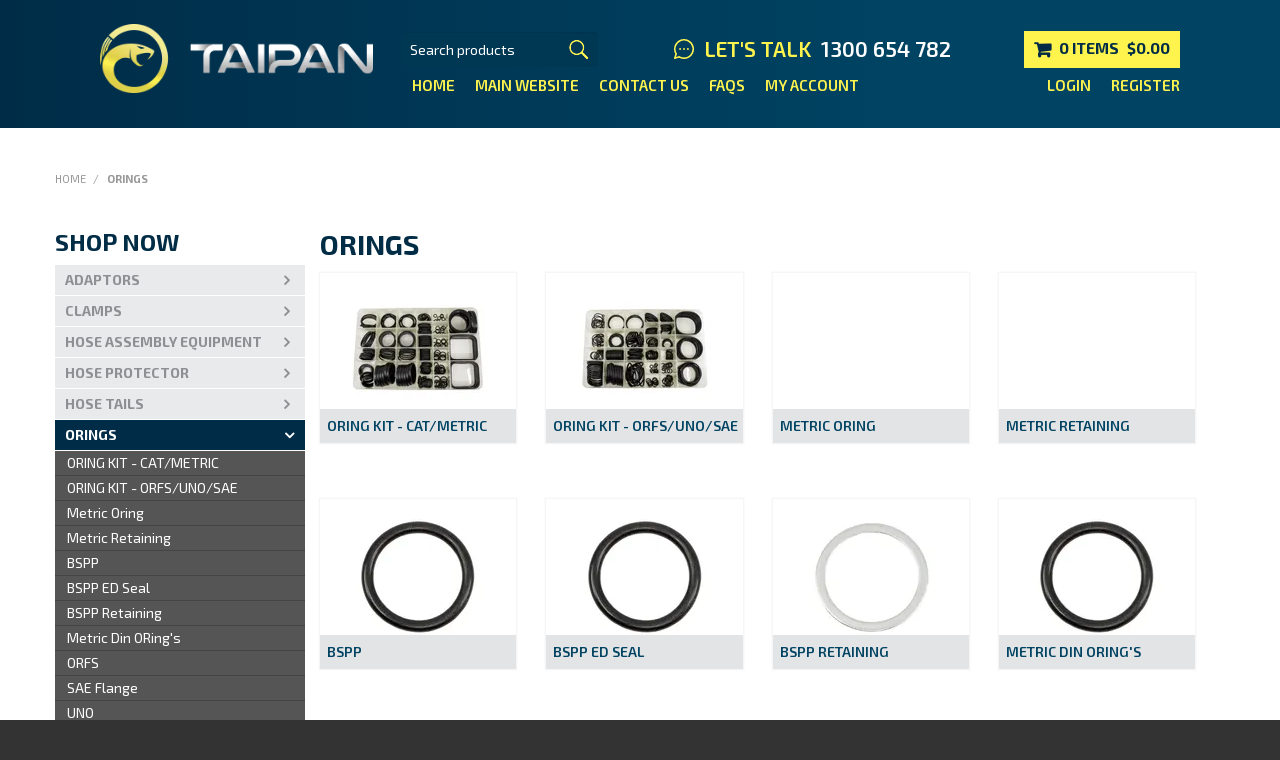

--- FILE ---
content_type: text/html; charset=UTF-8
request_url: https://store.taipan.com.au/category/312-orings
body_size: 21018
content:
<!DOCTYPE html>
<html lang="en">
    <head>
        <title>Orings </title>

        <meta name="description" content="View products in Orings"/>
        <meta name="keywords" content=""/>
        <meta name="robots" content=""/>
        <meta name="framework" content="WebNinja" />

        <base href="https://store.taipan.com.au/"/>

                <style>
            .nivo-box,.nivo-caption,.nivoSlider{overflow:hidden}.nivoSlider{position:relative;width:100%;height:auto}.nivoSlider img{position:absolute;top:0;left:0;max-width:none}.nivo-main-image{display:block!important;position:relative!important;width:100%!important}.nivoSlider a.nivo-imageLink{position:absolute;top:0;left:0;width:100%;height:100%;border:0;padding:0;margin:0;z-index:6;display:none;background:#fff;filter:alpha(opacity=0);opacity:0}.nivo-box,.nivo-slice{z-index:5;position:absolute}.nivo-box,.nivo-box img,.nivo-slice{display:block}.nivo-slice{height:100%;top:0}.nivo-caption{position:absolute;left:0;bottom:0;background:#000;color:#fff;width:100%;z-index:8;padding:5px 10px;opacity:.8;display:none;-moz-opacity:.8;filter:alpha(opacity=8);-webkit-box-sizing:border-box;-moz-box-sizing:border-box;box-sizing:border-box}.nivo-caption p{padding:5px;margin:0}.nivo-caption a{display:inline!important}.nivo-html-caption{display:none}.nivo-directionNav a{position:absolute;top:45%;z-index:9;cursor:pointer}.nivo-prevNav{left:0}.nivo-nextNav{right:0}.nivo-controlNav{text-align:center;padding:15px 0}.nivo-controlNav a{cursor:pointer}.nivo-controlNav a.active{font-weight:700}
        </style>

        <link href="https://d39o10hdlsc638.cloudfront.net/bundles/shop/css/bootstrap.min.css?v=1.01" rel="stylesheet" type="text/css"/>
        <link href="https://d39o10hdlsc638.cloudfront.net/bundles/shop/css/layout.css?v=1.05" rel="stylesheet" type="text/css"/>
        <link href="https://d39o10hdlsc638.cloudfront.net/bundles/shop/css/layout-print.css?v=1.01" rel="stylesheet" type="text/css" media="print"/>

        <link href="https://d39o10hdlsc638.cloudfront.net/bundles/content/bootstrap/css/datepicker.min.css?v=1.01" rel="stylesheet" type="text/css" /><link href="https://d39o10hdlsc638.cloudfront.net/bundles/content/css/superfish.min.css?v=1.02" rel="stylesheet" type="text/css" /><link href="https://d39o10hdlsc638.cloudfront.net/bundles/template/css/responsive.min.css?v=1.17" rel="stylesheet" type="text/css" /><link href="https://d39o10hdlsc638.cloudfront.net/bundles/template/skins/responsive002/css/layout.css?v=1.03" rel="stylesheet" type="text/css" /><link href="https://d39o10hdlsc638.cloudfront.net/bundles/template/skins/responsive002/css/layout-dark.css?v=1.02" rel="stylesheet" type="text/css" /><link href="https://d39o10hdlsc638.cloudfront.net/bundles/layout-manager/css/layout-manager.css?v=1.01" rel="stylesheet" type="text/css" />
        <link href="https://d347awuzx0kdse.cloudfront.net/austhose/css/main.css?v=1743477344" rel="stylesheet" type="text/css"/><link href="https://d347awuzx0kdse.cloudfront.net/austhose/css/mainprint.css?v=1677193864" rel="stylesheet" media="print" type="text/css"/>
                                                        
        <script type="text/javascript" src="https://d39o10hdlsc638.cloudfront.net/bundles/shop/js/jquery-1.10.1.min.js?v=1.01"></script>

        
<script async src="https://www.googletagmanager.com/gtag/js?id=G-X40Q3MSL8S"></script>
<script>
    window.dataLayer = window.dataLayer || [];
    function gtag() { dataLayer.push(arguments); }

        gtag('set', 'linker', { 'domains': ["store.taipan.com.au"] });
    
    gtag('js', new Date());
</script>
<script>
            gtag('config', 'G-X40Q3MSL8S');
    
    </script>
<link rel="icon" href="https://d347awuzx0kdse.cloudfront.net/austhose/content-file/favicon_taipan.ico" type="image/x-icon">
<link rel="shortcut icon" href="https://d347awuzx0kdse.cloudfront.net/austhose/content-file/favicon_taipan.ico" type="image/x-icon">
<meta name="google-site-verification" content="yH2we5AHiyidq7U_UqnkuQsf6VkTh5GbznwrBPLL9Rg"/><!-- Google Tag Manager -->
<script>(function(w,d,s,l,i){w[l]=w[l]||[];w[l].push({'gtm.start':
new Date().getTime(),event:'gtm.js'});var f=d.getElementsByTagName(s)[0],
j=d.createElement(s),dl=l!='dataLayer'?'&l='+l:'';j.async=true;j.src=
'//www.googletagmanager.com/gtm.js?id='+i+dl;f.parentNode.insertBefore(j,f);
})(window,document,'script','dataLayer','GTM-TGJF2SGV');</script>
<!-- End Google Tag Manager --><script type="application/ld+json">
  {"@context":"http:\/\/schema.org","@type":"BreadcrumbList","itemListElement":[{"@type":"ListItem","position":1,"item":"https:\/\/store.taipan.com.au\/","name":"Home"},{"@type":"ListItem","position":2,"item":"https:\/\/store.taipan.com.au\/category\/312-orings","name":"Orings"}]}
</script>
<!-- Facebook Pixel Code -->
<script>
    !function(f,b,e,v,n,t,s){if(f.fbq)return;n=f.fbq=function(){n.callMethod?
        n.callMethod.apply(n,arguments):n.queue.push(arguments)};if(!f._fbq)f._fbq=n;
        n.push=n;n.loaded=!0;n.version='2.0';n.queue=[];t=b.createElement(e);t.async=!0;
        t.src=v;s=b.getElementsByTagName(e)[0];s.parentNode.insertBefore(t,s)}(window,
        document,'script','https://connect.facebook.net/en_US/fbevents.js');
    // Insert Your Facebook Pixel ID below.
    fbq('init', '782829393341823');
    fbq('track', 'PageView');
</script><script>
    $(function() {
        $(document).on('shop:checkout:addpayment_info', function(event){
            fbq.push(['track', 'AddPaymentInfo', {}]);
        });
    });
</script>    <meta name="viewport" content="width=device-width, initial-scale=1">
    </head>

    <body class="category_viewquicklist shop_category_viewquicklist has-subcategories  customer-type-r non-logged-in show-prices">
                <!-- Google Tag Manager (noscript) -->
<noscript>
    <iframe src="//www.googletagmanager.com/ns.html?id=GTM-TGJF2SGV" height="0" width="0" style="display:none;visibility:hidden"></iframe>
</noscript>
<!-- End Google Tag Manager (noscript) --><!-- Insert Your Facebook Pixel ID below. -->
<noscript>
    <img height="1" width="1" style="display:none" src="https://www.facebook.com/tr?id=782829393341823&ev=PageView&noscript=1"/>
</noscript>                <div id="everything-outer">
                                <div id="above-header-outer">
        <div id="above-header-inner">
                            
                    </div>
    </div>
                <div id="header-outer">
                    <header>
                        <div id="header">
                            <div id="header-inner">
                                                                                        
            <div class="row-fluid layoutmanager-layout layout_template_layout_header">
            
            <div class=" span3 layoutmanager-layout-group layout_group_11">
    

            <div id="block_10"><p><a href="index"><img src="https://d1mv2b9v99cq0i.cloudfront.net/eyJidWNrZXQiOiJ3ZWItbmluamEtaW1hZ2VzIiwia2V5IjoiYXVzdGhvc2VcL2NvbnRlbnQtaW1hZ2VcL2xvZ28ucG5nIiwiZWRpdHMiOnsicmVzaXplIjp7IndpZHRoIjozMjIsImhlaWdodCI6ODEsImZpdCI6Imluc2lkZSJ9fSwidmVyc2lvbiI6IiJ9" alt="" width="322" height="81" /></a></p></div>                </div>
            
            <div class=" span5 layoutmanager-layout-group layout_group_12" id="header-mid">
    

                            <div class=" layoutmanager-layout-component layout_component_23" id="header-phone">
                <div id="block_12"><p><em class="fa fa-comment"><!--icon--></em> Let's Talk <a href="call:1300%20654 782"><span style="color: #fff25e;">1300 654 782</span></a></p></div>                        </div>
                        
    <div class="search-outer">
        <h3>Search</h3>
        <form class="search" method="post" action="https://store.taipan.com.au/search">
    <div class="control-group">
        <div class="controls">
            <input type="hidden" name="_csrf_token" value="GC0Uwi9WTZNkO6bTBD4gB9-D0QdpmcJzFThVGW1KjQg" />            <input class="keywords" name="keywords" type="search" placeholder="Search products" value=""/>
        </div>
    </div>

    <div class="control-group">
        <div class="controls">
            <div class="button-outer submit"><input class="btn btn-primary" type="submit" value="&#xf002;"/></div>
        </div>
    </div>
</form>    </div>
                </div>
            
            <div class=" span4 layoutmanager-layout-group layout_group_13" id="header-aside">
    

            <ul id="menu_4" class="content-menu sf-menu nav navbar-nav">
                <li class="level_0 li_41  ">
    <a class="a_41 " href="login"  >Login</a>
        </li>
            <li class="level_0 li_42  ">
    <a class="a_42 " href="register"  >Register</a>
        </li>
    </ul>

<script type="text/javascript">$(function(){$('#menu_4').superfish({"cssArrows":false});});</script>                    <div class="cart-outer">
        <h3>Shopping Cart</h3>
        <div class="cart">
            <div class="items is-empty">
    <a href="https://store.taipan.com.au/cart">
        <span class="item-label">Cart:</span>
        <span class="item-count">0 items</span>
    </a>
</div>
    <div class="total is-empty">
        <a href="https://store.taipan.com.au/cart">
            <span class="total-label">Total:</span>
            <span class="total-value">$0.00</span>
        </a>
    </div>

        </div>
    </div>
                </div>
                </div>
                                                                            </div>
                        </div>
                    </header>
                </div>
                            
                                            <div id="nav-outer">
                    <nav>
                        <div id="nav">
                            <div id="nav-inner">
                                                                                    <nav class="navbar navbar-default">
            <a class="btn menu-toggle" data-toggle="collapse" href="#navbar" aria-expanded="false" aria-controls="navbar">Menu</a>
            <div id="navbar" class="navbar-collapse collapse">
                                    
        


            <div id="block_10"><p><a href="index"><img src="https://d1mv2b9v99cq0i.cloudfront.net/eyJidWNrZXQiOiJ3ZWItbmluamEtaW1hZ2VzIiwia2V5IjoiYXVzdGhvc2VcL2NvbnRlbnQtaW1hZ2VcL2xvZ28ucG5nIiwiZWRpdHMiOnsicmVzaXplIjp7IndpZHRoIjozMjIsImhlaWdodCI6ODEsImZpdCI6Imluc2lkZSJ9fSwidmVyc2lvbiI6IiJ9" alt="" width="322" height="81" /></a></p></div>            


            <div class="nav-wrapper" id="navwrapper">            
            <div class=" navTop-wrapper layoutmanager-layout-group layout_group_90">
    

                            <div class="search-form-wrapper layoutmanager-layout-component layout_component_213">
                
    <div class="search-outer">
        <h3>Search</h3>
        <form class="search" method="post" action="https://store.taipan.com.au/search">
    <div class="control-group">
        <div class="controls">
            <input type="hidden" name="_csrf_token" value="GC0Uwi9WTZNkO6bTBD4gB9-D0QdpmcJzFThVGW1KjQg" />            <input class="keywords" name="keywords" type="search" placeholder="Search products" value=""/>
        </div>
    </div>

    <div class="control-group">
        <div class="controls">
            <div class="button-outer submit"><input class="btn btn-primary" type="submit" value="&#xf002;"/></div>
        </div>
    </div>
</form>    </div>
                        </div>
                                        <div class=" layoutmanager-layout-component layout_component_215" id="block_12">
                <svg xmlns="http://www.w3.org/2000/svg" width="19.927" height="19.927" viewBox="0 0 19.927 19.927" class="svg chat-bubble  replaced-svg">
  <path id="Path_11" data-name="Path 11" d="M173.963,42.276A9.965,9.965,0,0,0,165.321,57.2l-1.284,3.986a.778.778,0,0,0,.98.98L169,60.881a9.964,9.964,0,1,0,4.96-18.605Zm0,18.37a8.382,8.382,0,0,1-4.45-1.274.779.779,0,0,0-.651-.081l-2.878.927.927-2.878a.779.779,0,0,0-.081-.651,8.407,8.407,0,1,1,7.133,3.957Zm.973-8.407a.973.973,0,1,1-.973-.973.973.973,0,0,1,.973.973Zm3.892,0a.973.973,0,1,1-.973-.973.973.973,0,0,1,.973.973Zm-7.784,0a.973.973,0,1,1-.973-.973.973.973,0,0,1,.973.973Zm0,0" transform="translate(-164 -42.276)" fill="#fff44e"></path>
</svg>&nbsp;&nbsp;Let's Talk&nbsp;&nbsp;<a class="text-white phone-link text-decoration-underline-hover" href="tel:1300654782">1300 654 782</a>                        </div>
                            <div class="cart-outer">
        <h3>Shopping Cart</h3>
        <div class="cart">
            <div class="items is-empty">
    <a href="https://store.taipan.com.au/cart">
        <span class="item-label">Cart:</span>
        <span class="item-count">0 items</span>
    </a>
</div>
    <div class="total is-empty">
        <a href="https://store.taipan.com.au/cart">
            <span class="total-label">Total:</span>
            <span class="total-value">$0.00</span>
        </a>
    </div>

        </div>
    </div>
                </div>
            
            <div class=" navBottom-wrapper layoutmanager-layout-group layout_group_39">
    

            
    <ul id="categories-horizontal" class="categories nav navbar-nav">
        <li class="category">
            <a href="">Shop Now</a>
                <ul class="categories level_1">
                    <li class="category level_1 ">
                <a href="https://store.taipan.com.au/category/305-adaptors">Adaptors</a>
                            </li>
                    <li class="category level_1 ">
                <a href="https://store.taipan.com.au/category/310-clamps">Clamps</a>
                            </li>
                    <li class="category level_1 ">
                <a href="https://store.taipan.com.au/category/3209-hose-assembly-equipment">Hose Assembly Equipment</a>
                            </li>
                    <li class="category level_1 ">
                <a href="https://store.taipan.com.au/category/313-hose-protector">Hose Protector</a>
                            </li>
                    <li class="category level_1 ">
                <a href="https://store.taipan.com.au/category/309-hose-tails">Hose Tails</a>
                            </li>
                    <li class="category level_1 active">
                <a href="https://store.taipan.com.au/category/312-orings">Orings</a>
                            </li>
                    <li class="category level_1 ">
                <a href="https://store.taipan.com.au/category/3447-pressure-washer">PRESSURE WASHER</a>
                            </li>
                    <li class="category level_1 ">
                <a href="https://store.taipan.com.au/category/3210-quick-release-couplers">Quick Release Couplers</a>
                            </li>
                    <li class="category level_1 ">
                <a href="https://store.taipan.com.au/category/3211-seals-bonded-washers-">Seals (Bonded Washers)</a>
                            </li>
                    <li class="category level_1 ">
                <a href="https://store.taipan.com.au/category/1039-swivels">Swivels</a>
                            </li>
                    <li class="category level_1 ">
                <a href="https://store.taipan.com.au/category/306-taipan-hose">Taipan Hose</a>
                            </li>
                    <li class="category level_1 ">
                <a href="https://store.taipan.com.au/category/2887-test-equipment">Test Equipment</a>
                            </li>
                    <li class="category level_1 ">
                <a href="https://store.taipan.com.au/category/3312-valves">VALVES</a>
                            </li>
            </ul>
        </li>
    </ul>
    <script type="text/javascript">$(function(){$("#categories-horizontal").superfish()});</script>
                <ul id="menu_1" class="content-menu sf-menu nav navbar-nav">
                <li class="level_0 li_1  ">
    <a class="a_1 " href=""  >Home</a>
        </li>
            <li class="level_0 li_67  ">
    <a class="a_67 " href="https://taipan.com.au/"  >Main Website</a>
        </li>
            <li class="level_0 li_66  ">
    <a class="a_66 " href="contact"  >Contact Us</a>
        </li>
            <li class="level_0 li_65  ">
    <a class="a_65 " href="page/18/faqs"  >FAQs</a>
        </li>
            <li class="level_0 li_11  ">
    <a class="a_11 " href="account"  >My Account</a>
        </li>
    </ul>

<script type="text/javascript">$(function(){$('#menu_1').superfish({"cssArrows":false});});</script>                <ul id="menu_4" class="content-menu sf-menu nav navbar-nav">
                <li class="level_0 li_41  ">
    <a class="a_41 " href="login"  >Login</a>
        </li>
            <li class="level_0 li_42  ">
    <a class="a_42 " href="register"  >Register</a>
        </li>
    </ul>

<script type="text/javascript">$(function(){$('#menu_4').superfish({"cssArrows":false});});</script>                <div class="clear clearfix"></div>                                </div>
            


            </div>                                </div>
        </nav>
                                                                            <div class="clear"></div>
                            </div>
                        </div>
                    </nav>
                </div>
                            
                                                            <div id="content-outer">
                    <div id="content">
                        <div id="content-inner">
                                                                                        
                                                                                            <ul class="breadcrumb">
    
                    <li class="breadcrumb-item"><a href="https://store.taipan.com.au/">Home</a> <span class="divider">/</span></li>
        
    
                    <li class="breadcrumb-item active">Orings</li>
        
    </ul>                            
                                                                <div id="nav-left">
                    
        


            
    <h2>Shop Now</h2>
        <ul class="categories level_1">
                                    <li class="category level_1 " style="">
                    <a href="https://store.taipan.com.au/category/305-adaptors">Adaptors</a>
                                                <ul class="categories level_2">
                                    <li class="category level_2 " style="">
                    <a href="https://store.taipan.com.au/category/384-caps">Caps</a>
                                                <ul class="categories level_3">
                                    <li class="category level_3 " style="">
                    <a href="https://store.taipan.com.au/category/3530-bspp-swivel">BSPP Swivel</a>
                                    </li>
                            <li class="category level_3 " style="">
                    <a href="https://store.taipan.com.au/category/3585-jic-female-solid">JIC-Female Solid</a>
                                    </li>
                            <li class="category level_3 " style="">
                    <a href="https://store.taipan.com.au/category/3532-jic-female-swivel">JIC-Female Swivel</a>
                                    </li>
                            <li class="category level_3 " style="">
                    <a href="https://store.taipan.com.au/category/3531-jis-bspp-female-mitsubishi">JIS BSPP-Female Mitsubishi</a>
                                    </li>
                            <li class="category level_3 " style="">
                    <a href="https://store.taipan.com.au/category/3678-jis-komatsu">JIS- Komatsu</a>
                                    </li>
                            <li class="category level_3 " style="">
                    <a href="https://store.taipan.com.au/category/3536-orfs-female">ORFS-Female</a>
                                    </li>
                        </ul>
                                    </li>
                            <li class="category level_2 " style="">
                    <a href="https://store.taipan.com.au/category/389-plug">Plug</a>
                                                <ul class="categories level_3">
                                    <li class="category level_3 " style="">
                    <a href="https://store.taipan.com.au/category/3541-bspp-male">BSPP-Male</a>
                                                <ul class="categories level_4">
                                    <li class="category level_4 " style="">
                    <a href="https://store.taipan.com.au/category/3916-allen-head">Allen Head</a>
                                    </li>
                        </ul>
                                    </li>
                            <li class="category level_3 " style="">
                    <a href="https://store.taipan.com.au/category/3542-bspt-male">BSPT-Male</a>
                                                <ul class="categories level_4">
                                    <li class="category level_4 " style="">
                    <a href="https://store.taipan.com.au/category/3917-allen-head">Allen Head</a>
                                    </li>
                        </ul>
                                    </li>
                            <li class="category level_3 " style="">
                    <a href="https://store.taipan.com.au/category/3608-code-61">Code 61</a>
                                    </li>
                            <li class="category level_3 " style="">
                    <a href="https://store.taipan.com.au/category/3609-code-62">Code 62</a>
                                    </li>
                            <li class="category level_3 " style="">
                    <a href="https://store.taipan.com.au/category/3544-jic-male">JIC-Male</a>
                                    </li>
                            <li class="category level_3 " style="">
                    <a href="https://store.taipan.com.au/category/3543-jis-bspp-male">JIS - BSPP-Male</a>
                                    </li>
                            <li class="category level_3 " style="">
                    <a href="https://store.taipan.com.au/category/3545-jis-metric-male">JIS Metric Male</a>
                                    </li>
                            <li class="category level_3 " style="">
                    <a href="https://store.taipan.com.au/category/3547-metric-male">Metric Male</a>
                                    </li>
                            <li class="category level_3 " style="">
                    <a href="https://store.taipan.com.au/category/3548-npt-male">NPT-Male</a>
                                    </li>
                            <li class="category level_3 " style="">
                    <a href="https://store.taipan.com.au/category/3549-orfs-male">ORFS-Male</a>
                                    </li>
                            <li class="category level_3 " style="">
                    <a href="https://store.taipan.com.au/category/3546-uno-male">UNO-Male</a>
                                    </li>
                        </ul>
                                    </li>
                            <li class="category level_2 " style="">
                    <a href="https://store.taipan.com.au/category/344-straight">Straight</a>
                                                <ul class="categories level_3">
                                    <li class="category level_3 " style="">
                    <a href="https://store.taipan.com.au/category/3711-female-female-swivel">Female/Female Swivel</a>
                                                <ul class="categories level_4">
                                    <li class="category level_4 " style="">
                    <a href="https://store.taipan.com.au/category/4155-jic-female-x-jic-female">JIC-Female X JIC-Female</a>
                                    </li>
                        </ul>
                                    </li>
                            <li class="category level_3 " style="">
                    <a href="https://store.taipan.com.au/category/3597-banjo-x-jic">Banjo X JIC</a>
                                                <ul class="categories level_4">
                                    <li class="category level_4 " style="">
                    <a href="https://store.taipan.com.au/category/4025-bsp-banjo-x-jic">BSP Banjo X JIC</a>
                                    </li>
                            <li class="category level_4 " style="">
                    <a href="https://store.taipan.com.au/category/4026-metric-banjo-x-jic">Metric Banjo X JIC</a>
                                    </li>
                        </ul>
                                    </li>
                            <li class="category level_3 " style="">
                    <a href="https://store.taipan.com.au/category/3529-bulkhead">Bulkhead</a>
                                                <ul class="categories level_4">
                                    <li class="category level_4 " style="">
                    <a href="https://store.taipan.com.au/category/3850-bspp-male">BSPP-Male</a>
                                    </li>
                            <li class="category level_4 " style="">
                    <a href="https://store.taipan.com.au/category/3964-bspp-male-x-jic-male">BSPP-Male X JIC-Male</a>
                                    </li>
                            <li class="category level_4 " style="">
                    <a href="https://store.taipan.com.au/category/3851-jic-male">JIC-Male</a>
                                    </li>
                            <li class="category level_4 " style="">
                    <a href="https://store.taipan.com.au/category/3852-jic-male-x-npt-female">JIC-Male X NPT-Female</a>
                                    </li>
                            <li class="category level_4 " style="">
                    <a href="https://store.taipan.com.au/category/3853-orfs-male">ORFS-Male</a>
                                    </li>
                        </ul>
                                    </li>
                            <li class="category level_3 " style="">
                    <a href="https://store.taipan.com.au/category/3540-bulkhead-nuts">Bulkhead Nuts</a>
                                                <ul class="categories level_4">
                                    <li class="category level_4 " style="">
                    <a href="https://store.taipan.com.au/category/3914-bspp">BSPP</a>
                                    </li>
                            <li class="category level_4 " style="">
                    <a href="https://store.taipan.com.au/category/3915-jic">JIC</a>
                                    </li>
                            <li class="category level_4 " style="">
                    <a href="https://store.taipan.com.au/category/3981-orfs">ORFS</a>
                                    </li>
                        </ul>
                                    </li>
                            <li class="category level_3 " style="">
                    <a href="https://store.taipan.com.au/category/3526-female-swivel-x-female-solid">Female Swivel x Female Solid</a>
                                                <ul class="categories level_4">
                                    <li class="category level_4 " style="">
                    <a href="https://store.taipan.com.au/category/3830-bspp-female-sw-x-bspt-female">BSPP-Female (SW) X BSPT Female</a>
                                    </li>
                            <li class="category level_4 " style="">
                    <a href="https://store.taipan.com.au/category/4047-jic-female-x-npt-female">JIC-Female X NPT-Female</a>
                                    </li>
                        </ul>
                                    </li>
                            <li class="category level_3 " style="">
                    <a href="https://store.taipan.com.au/category/3727-flange">Flange</a>
                                                <ul class="categories level_4">
                                    <li class="category level_4 " style="">
                    <a href="https://store.taipan.com.au/category/4204-code-61-x-jic-male">Code 61 X JIC-Male</a>
                                    </li>
                            <li class="category level_4 " style="">
                    <a href="https://store.taipan.com.au/category/4206-code-62-x-jic-male">Code 62 X JIC-Male</a>
                                    </li>
                            <li class="category level_4 " style="">
                    <a href="https://store.taipan.com.au/category/4207-code-62-x-orfs-male">Code 62 X ORFS-Male</a>
                                    </li>
                        </ul>
                                    </li>
                            <li class="category level_3 " style="">
                    <a href="https://store.taipan.com.au/category/3482-male-female-solid">Male/Female Solid</a>
                                                <ul class="categories level_4">
                                    <li class="category level_4 " style="">
                    <a href="https://store.taipan.com.au/category/4109-metric-female-x-jis-bsp-male">Metric-Female X JIS BSP-Male</a>
                                    </li>
                            <li class="category level_4 " style="">
                    <a href="https://store.taipan.com.au/category/4146-bspt-male-x-uno-female">BSPT-Male X UNO-Female</a>
                                    </li>
                            <li class="category level_4 " style="">
                    <a href="https://store.taipan.com.au/category/4165-bspp-female-x-jis-bspp-male">BSPP-Female X JIS BSPP-Male</a>
                                    </li>
                            <li class="category level_4 " style="">
                    <a href="https://store.taipan.com.au/category/4122-bspp-female-x-bspp-male">BSPP-Female X BSPP-Male</a>
                                    </li>
                            <li class="category level_4 " style="">
                    <a href="https://store.taipan.com.au/category/3836-bspp-male-x-jic-female">BSPP-Male X JIC-Female</a>
                                    </li>
                            <li class="category level_4 " style="">
                    <a href="https://store.taipan.com.au/category/3834-bspt-female-x-bspt-male">BSPT-Female X BSPT-Male</a>
                                    </li>
                            <li class="category level_4 " style="">
                    <a href="https://store.taipan.com.au/category/3835-bspt-female-x-jic-male">BSPT-Female X JIC-Male</a>
                                    </li>
                            <li class="category level_4 " style="">
                    <a href="https://store.taipan.com.au/category/3757-bspt-female-x-uno-male">BSPT-Female X UNO-Male</a>
                                    </li>
                            <li class="category level_4 " style="">
                    <a href="https://store.taipan.com.au/category/4046-bspt-male-x-npt-female">BSPT-Male X NPT-Female</a>
                                    </li>
                            <li class="category level_4 " style="">
                    <a href="https://store.taipan.com.au/category/4147-jic-female-x-jic-male-expander">JIC-Female X JIC-Male Expander</a>
                                    </li>
                            <li class="category level_4 " style="">
                    <a href="https://store.taipan.com.au/category/4148-jic-female-x-jic-male-orifice">JIC-Female X JIC-Male Orifice</a>
                                    </li>
                            <li class="category level_4 " style="">
                    <a href="https://store.taipan.com.au/category/3844-jic-male-x-npt-female">JIC-Male X NPT-Female</a>
                                    </li>
                            <li class="category level_4 " style="">
                    <a href="https://store.taipan.com.au/category/3847-npt-female-x-npt-male">NPT-Female X NPT-Male</a>
                                    </li>
                        </ul>
                                    </li>
                            <li class="category level_3 " style="">
                    <a href="https://store.taipan.com.au/category/3527-male-female-swivel">Male/Female Swivel</a>
                                                <ul class="categories level_4">
                                    <li class="category level_4 " style="">
                    <a href="https://store.taipan.com.au/category/4154-bspp-female-x-jic-male">BSPP-Female X JIC-Male</a>
                                    </li>
                            <li class="category level_4 " style="">
                    <a href="https://store.taipan.com.au/category/4158-orfs-female-swivel-x-orfs-male">ORFS Female Swivel X ORFS Male</a>
                                    </li>
                            <li class="category level_4 " style="">
                    <a href="https://store.taipan.com.au/category/4203-bspp-male-x-orfs-female">BSPP-Male X ORFS-Female</a>
                                    </li>
                            <li class="category level_4 " style="">
                    <a href="https://store.taipan.com.au/category/4135-bspp-female-x-bspp-male">BSPP-Female X BSPP-Male</a>
                                    </li>
                            <li class="category level_4 " style="">
                    <a href="https://store.taipan.com.au/category/3831-bspp-female-x-bspt-male">BSPP-Female X BSPT-Male</a>
                                    </li>
                            <li class="category level_4 " style="">
                    <a href="https://store.taipan.com.au/category/3832-bspp-female-x-uno-male">BSPP-Female X UNO-Male</a>
                                    </li>
                            <li class="category level_4 " style="">
                    <a href="https://store.taipan.com.au/category/4202-bspp-male-x-jic-female">BSPP-Male X JIC-Female</a>
                                    </li>
                            <li class="category level_4 " style="">
                    <a href="https://store.taipan.com.au/category/3838-bspt-male-x-jic-female">BSPT-Male X JIC-Female</a>
                                    </li>
                            <li class="category level_4 " style="">
                    <a href="https://store.taipan.com.au/category/3839-bspt-male-x-orfs-female">BSPT-Male X ORFS-Female</a>
                                    </li>
                            <li class="category level_4 " style="">
                    <a href="https://store.taipan.com.au/category/3841-jic-female-x-jic-male">JIC-Female X JIC-Male</a>
                                    </li>
                            <li class="category level_4 " style="">
                    <a href="https://store.taipan.com.au/category/3848-jic-female-x-npt-male">JIC-Female X NPT Male</a>
                                    </li>
                            <li class="category level_4 " style="">
                    <a href="https://store.taipan.com.au/category/3843-jic-female-x-orfs-male">JIC-Female X ORFS-Male</a>
                                    </li>
                            <li class="category level_4 " style="">
                    <a href="https://store.taipan.com.au/category/3842-jic-female-x-uno-male">JIC-Female X UNO-Male</a>
                                    </li>
                            <li class="category level_4 " style="">
                    <a href="https://store.taipan.com.au/category/3845-jic-male-x-orfs-female">JIC-Male X ORFS-Female</a>
                                    </li>
                            <li class="category level_4 " style="">
                    <a href="https://store.taipan.com.au/category/3968-npt-female-x-npt-male">NPT-Female X NPT-Male</a>
                                    </li>
                        </ul>
                                    </li>
                            <li class="category level_3 " style="">
                    <a href="https://store.taipan.com.au/category/3539-nipple">Nipple</a>
                                                <ul class="categories level_4">
                                    <li class="category level_4 " style="">
                    <a href="https://store.taipan.com.au/category/4157-jis-bsp-male-x-jic-male">JIS BSP Male  X JIC Male</a>
                                    </li>
                            <li class="category level_4 " style="">
                    <a href="https://store.taipan.com.au/category/4159-jis-komatsu-male-x-jic-male">JIS Komatsu Male  X JIC Male</a>
                                    </li>
                            <li class="category level_4 " style="">
                    <a href="https://store.taipan.com.au/category/4029-bspp-m-x-jic-m-extended">BSPP-M X JIC-M Extended</a>
                                    </li>
                            <li class="category level_4 " style="">
                    <a href="https://store.taipan.com.au/category/4218-bspp-male">BSPP-Male</a>
                                    </li>
                            <li class="category level_4 " style="">
                    <a href="https://store.taipan.com.au/category/4219-bspp-male-x-bspt-male">BSPP-Male X BSPT-Male</a>
                                    </li>
                            <li class="category level_4 " style="">
                    <a href="https://store.taipan.com.au/category/4220-bspp-male-x-jic-male">BSPP-Male X JIC-Male</a>
                                    </li>
                            <li class="category level_4 " style="">
                    <a href="https://store.taipan.com.au/category/4221-bspp-male-x-jis-male-komatsu">BSPP-Male X JIS-Male Komatsu</a>
                                    </li>
                            <li class="category level_4 " style="">
                    <a href="https://store.taipan.com.au/category/4222-bspp-male-x-npt-male">BSPP-Male X NPT-Male</a>
                                    </li>
                            <li class="category level_4 " style="">
                    <a href="https://store.taipan.com.au/category/4223-bspp-male-x-orfs-male">BSPP-Male X ORFS-Male</a>
                                    </li>
                            <li class="category level_4 " style="">
                    <a href="https://store.taipan.com.au/category/3898-bspt-male">BSPT-Male</a>
                                    </li>
                            <li class="category level_4 " style="">
                    <a href="https://store.taipan.com.au/category/3899-bspt-male-x-jic-male">BSPT-Male X JIC-Male</a>
                                    </li>
                            <li class="category level_4 " style="">
                    <a href="https://store.taipan.com.au/category/3900-bspt-male-x-jis-male-komatsu">BSPT-Male X JIS-Male Komatsu</a>
                                    </li>
                            <li class="category level_4 " style="">
                    <a href="https://store.taipan.com.au/category/3902-bspt-male-x-metric-male">BSPT-Male X Metric Male</a>
                                    </li>
                            <li class="category level_4 " style="">
                    <a href="https://store.taipan.com.au/category/3903-bspt-male-x-npt-male">BSPT-Male X NPT-Male</a>
                                    </li>
                            <li class="category level_4 " style="">
                    <a href="https://store.taipan.com.au/category/4085-bspt-male-x-orfs-male">BSPT-Male X ORFS-Male</a>
                                    </li>
                            <li class="category level_4 " style="">
                    <a href="https://store.taipan.com.au/category/4048-bspt-male-x-sae-male">BSPT-Male X SAE-Male</a>
                                    </li>
                            <li class="category level_4 " style="">
                    <a href="https://store.taipan.com.au/category/3901-bspt-male-x-uno-male">BSPT-Male X UNO-Male</a>
                                    </li>
                            <li class="category level_4 " style="">
                    <a href="https://store.taipan.com.au/category/3904-jic-male">JIC-Male</a>
                                    </li>
                            <li class="category level_4 " style="">
                    <a href="https://store.taipan.com.au/category/4224-jic-male-x-metric-male">JIC-Male X Metric-Male</a>
                                    </li>
                            <li class="category level_4 " style="">
                    <a href="https://store.taipan.com.au/category/3906-jic-male-x-npt-male">JIC-Male X NPT-Male</a>
                                    </li>
                            <li class="category level_4 " style="">
                    <a href="https://store.taipan.com.au/category/3907-jic-male-x-orfs-male">JIC-Male X ORFS-Male</a>
                                    </li>
                            <li class="category level_4 " style="">
                    <a href="https://store.taipan.com.au/category/3905-jic-male-x-uno-male">JIC-Male X UNO-Male</a>
                                    </li>
                            <li class="category level_4 " style="">
                    <a href="https://store.taipan.com.au/category/4037-jic-male-x-uno-male-extended">JIC-Male X UNO-Male  Extended</a>
                                    </li>
                            <li class="category level_4 " style="">
                    <a href="https://store.taipan.com.au/category/3909-metric-male-x-orfs-male">Metric-Male X ORFS-Male</a>
                                    </li>
                            <li class="category level_4 " style="">
                    <a href="https://store.taipan.com.au/category/3912-npt-male">NPT-Male</a>
                                    </li>
                            <li class="category level_4 " style="">
                    <a href="https://store.taipan.com.au/category/3913-orfs-male">ORFS-Male</a>
                                    </li>
                            <li class="category level_4 " style="">
                    <a href="https://store.taipan.com.au/category/3910-sae-male">SAE-Male</a>
                                    </li>
                            <li class="category level_4 " style="">
                    <a href="https://store.taipan.com.au/category/3911-sae-male-x-npt-male">SAE-Male X NPT-Male</a>
                                    </li>
                            <li class="category level_4 " style="">
                    <a href="https://store.taipan.com.au/category/3908-uno-male-x-orfs-male">UNO-Male X ORFS-Male</a>
                                    </li>
                        </ul>
                                    </li>
                            <li class="category level_3 " style="">
                    <a href="https://store.taipan.com.au/category/3550-reducing-bush">Reducing Bush</a>
                                                <ul class="categories level_4">
                                    <li class="category level_4 " style="">
                    <a href="https://store.taipan.com.au/category/4225-bspp-female-x-bspp-male">BSPP-Female X BSPP-Male</a>
                                    </li>
                            <li class="category level_4 " style="">
                    <a href="https://store.taipan.com.au/category/4129-bspt-female-x-bspp-male">BSPT-Female X BSPP-Male</a>
                                    </li>
                            <li class="category level_4 " style="">
                    <a href="https://store.taipan.com.au/category/4149-bspt-female-x-bspt-male">BSPT-Female X BSPT-Male</a>
                                    </li>
                            <li class="category level_4 " style="">
                    <a href="https://store.taipan.com.au/category/4150-jic-female-x-jic-male">JIC-Female X JIC-Male</a>
                                    </li>
                            <li class="category level_4 " style="">
                    <a href="https://store.taipan.com.au/category/4151-npt-female-x-npt-male">NPT-Female X NPT-Male</a>
                                    </li>
                            <li class="category level_4 " style="">
                    <a href="https://store.taipan.com.au/category/3918-orfs-female-x-orfs-male">ORFS-Female X ORFS-Male</a>
                                    </li>
                        </ul>
                                    </li>
                            <li class="category level_3 " style="">
                    <a href="https://store.taipan.com.au/category/3551-socket">Socket</a>
                                                <ul class="categories level_4">
                                    <li class="category level_4 " style="">
                    <a href="https://store.taipan.com.au/category/3919-bspp-female">BSPP-Female</a>
                                    </li>
                            <li class="category level_4 " style="">
                    <a href="https://store.taipan.com.au/category/3920-bspt-female">BSPT-Female</a>
                                    </li>
                            <li class="category level_4 " style="">
                    <a href="https://store.taipan.com.au/category/3922-npt-female">NPT-Female</a>
                                    </li>
                            <li class="category level_4 " style="">
                    <a href="https://store.taipan.com.au/category/3921-uno-female">UNO-Female</a>
                                    </li>
                        </ul>
                                    </li>
                        </ul>
                                    </li>
                            <li class="category level_2 " style="">
                    <a href="https://store.taipan.com.au/category/2237-45-degree-elbows">45 Degree Elbows</a>
                                                <ul class="categories level_3">
                                    <li class="category level_3 " style="">
                    <a href="https://store.taipan.com.au/category/3487-elbow-block">Elbow Block</a>
                                                <ul class="categories level_4">
                                    <li class="category level_4 " style="">
                    <a href="https://store.taipan.com.au/category/3856-bspp-female-x-bspt-male">BSPP-Female X BSPT-Male</a>
                                    </li>
                            <li class="category level_4 " style="">
                    <a href="https://store.taipan.com.au/category/3864-bspp-male-x-bspt-male">BSPP-Male X BSPT-Male</a>
                                    </li>
                            <li class="category level_4 " style="">
                    <a href="https://store.taipan.com.au/category/3765-bspp-male-x-jic-male">BSPP-Male X JIC-Male</a>
                                    </li>
                            <li class="category level_4 " style="">
                    <a href="https://store.taipan.com.au/category/3860-bspt-female">BSPT-Female</a>
                                    </li>
                            <li class="category level_4 " style="">
                    <a href="https://store.taipan.com.au/category/3862-bspt-female-x-bspt-male">BSPT-Female X BSPT-Male</a>
                                    </li>
                            <li class="category level_4 " style="">
                    <a href="https://store.taipan.com.au/category/3869-bspt-male">BSPT-Male</a>
                                    </li>
                            <li class="category level_4 " style="">
                    <a href="https://store.taipan.com.au/category/3872-bspt-male-x-jic-male">BSPT-Male X JIC-Male</a>
                                    </li>
                            <li class="category level_4 " style="">
                    <a href="https://store.taipan.com.au/category/3874-bspt-male-x-uno-male">BSPT-Male X UNO-Male</a>
                                    </li>
                            <li class="category level_4 " style="">
                    <a href="https://store.taipan.com.au/category/3877-jic-female-x-jic-male">JIC-Female X JIC-Male</a>
                                    </li>
                            <li class="category level_4 " style="">
                    <a href="https://store.taipan.com.au/category/3960-jic-female-x-uno-male">JIC-Female X UNO-Male</a>
                                    </li>
                            <li class="category level_4 " style="">
                    <a href="https://store.taipan.com.au/category/3883-jic-male-x-npt-male">JIC-Male X NPT-Male</a>
                                    </li>
                            <li class="category level_4 " style="">
                    <a href="https://store.taipan.com.au/category/3880-jic-male-x-uno-male">JIC-Male X UNO-Male</a>
                                    </li>
                            <li class="category level_4 " style="">
                    <a href="https://store.taipan.com.au/category/3890-npt-female">NPT-Female</a>
                                    </li>
                            <li class="category level_4 " style="">
                    <a href="https://store.taipan.com.au/category/3892-npt-female-solid-x-npt-male">NPT-Female Solid X NPT-Male</a>
                                    </li>
                            <li class="category level_4 " style="">
                    <a href="https://store.taipan.com.au/category/3894-npt-male">NPT-Male</a>
                                    </li>
                            <li class="category level_4 " style="">
                    <a href="https://store.taipan.com.au/category/3896-orfs-male-x-orfs-female">ORFS-Male X ORFS-Female</a>
                                    </li>
                            <li class="category level_4 " style="">
                    <a href="https://store.taipan.com.au/category/3886-uno-male-x-orfs-male">UNO-Male X ORFS-Male</a>
                                    </li>
                        </ul>
                                    </li>
                            <li class="category level_3 " style="">
                    <a href="https://store.taipan.com.au/category/3607-elbow-tube">Elbow Tube</a>
                                                <ul class="categories level_4">
                                    <li class="category level_4 " style="">
                    <a href="https://store.taipan.com.au/category/4210-code-61-x-jic-male">Code 61 X JIC-Male</a>
                                    </li>
                            <li class="category level_4 " style="">
                    <a href="https://store.taipan.com.au/category/4214-code-62-x-jic-male">Code 62 X JIC-Male</a>
                                    </li>
                            <li class="category level_4 " style="">
                    <a href="https://store.taipan.com.au/category/4217-code-62-x-orfs-male">Code 62 X ORFS-Male</a>
                                    </li>
                            <li class="category level_4 " style="">
                    <a href="https://store.taipan.com.au/category/4031-jic-female-x-jic-male">JIC-Female X JIC-Male</a>
                                    </li>
                        </ul>
                                    </li>
                        </ul>
                                    </li>
                            <li class="category level_2 " style="">
                    <a href="https://store.taipan.com.au/category/4274-67-degree-elbows">67 Degree Elbows</a>
                                                <ul class="categories level_3">
                                    <li class="category level_3 " style="">
                    <a href="https://store.taipan.com.au/category/4275-elbow-block">Elbow Block</a>
                                                <ul class="categories level_4">
                                    <li class="category level_4 " style="">
                    <a href="https://store.taipan.com.au/category/4276-bspp-male-x-jic-male">BSPP-Male X JIC-Male</a>
                                    </li>
                        </ul>
                                    </li>
                        </ul>
                                    </li>
                            <li class="category level_2 " style="">
                    <a href="https://store.taipan.com.au/category/2226-90-degree-elbows">90 Degree Elbows</a>
                                                <ul class="categories level_3">
                                    <li class="category level_3 " style="">
                    <a href="https://store.taipan.com.au/category/3538-bulkhead">Bulkhead</a>
                                                <ul class="categories level_4">
                                    <li class="category level_4 " style="">
                    <a href="https://store.taipan.com.au/category/3858-jic-male">JIC-Male</a>
                                    </li>
                        </ul>
                                    </li>
                            <li class="category level_3 " style="">
                    <a href="https://store.taipan.com.au/category/3473-elbow-block">Elbow Block</a>
                                                <ul class="categories level_4">
                                    <li class="category level_4 " style="">
                    <a href="https://store.taipan.com.au/category/4156-jis-bspp-female-x-jis-bspp-male">JIS BSPP Female X JIS BSPP Male</a>
                                    </li>
                            <li class="category level_4 " style="">
                    <a href="https://store.taipan.com.au/category/4160-bspp-female-x-bspp-male">BSPP-Female X BSPP-Male</a>
                                    </li>
                            <li class="category level_4 " style="">
                    <a href="https://store.taipan.com.au/category/4166-nptm-x-orfsm">NPTM X ORFSM</a>
                                    </li>
                            <li class="category level_4 " style="">
                    <a href="https://store.taipan.com.au/category/4268-bspp-male-x-jic-female">BSPP-Male X JIC-Female</a>
                                    </li>
                            <li class="category level_4 " style="">
                    <a href="https://store.taipan.com.au/category/3855-bspp-female-x-bspt-male">BSPP-Female X BSPT-Male</a>
                                    </li>
                            <li class="category level_4 " style="">
                    <a href="https://store.taipan.com.au/category/4073-bspp-female-x-uno-male">BSPP-Female X UNO-Male</a>
                                    </li>
                            <li class="category level_4 " style="">
                    <a href="https://store.taipan.com.au/category/3863-bspp-male-x-bspt-male">BSPP-Male X BSPT-Male</a>
                                    </li>
                            <li class="category level_4 " style="">
                    <a href="https://store.taipan.com.au/category/3865-bspp-male-x-jic-male">BSPP-Male X JIC-Male</a>
                                    </li>
                            <li class="category level_4 " style="">
                    <a href="https://store.taipan.com.au/category/3866-bspp-male-x-orfs-male">BSPP-Male X ORFS-Male</a>
                                    </li>
                            <li class="category level_4 " style="">
                    <a href="https://store.taipan.com.au/category/3859-bspt-female">BSPT-Female</a>
                                    </li>
                            <li class="category level_4 " style="">
                    <a href="https://store.taipan.com.au/category/3861-bspt-female-x-bspt-male">BSPT-Female X BSPT-Male</a>
                                    </li>
                            <li class="category level_4 " style="">
                    <a href="https://store.taipan.com.au/category/3868-bspt-male">BSPT-Male</a>
                                    </li>
                            <li class="category level_4 " style="">
                    <a href="https://store.taipan.com.au/category/3870-bspt-male-x-jic-female">BSPT-Male X JIC-Female</a>
                                    </li>
                            <li class="category level_4 " style="">
                    <a href="https://store.taipan.com.au/category/3871-bspt-male-x-jic-male">BSPT-Male X JIC-Male</a>
                                    </li>
                            <li class="category level_4 " style="">
                    <a href="https://store.taipan.com.au/category/3873-bspt-male-x-uno-male">BSPT-Male X UNO-Male</a>
                                    </li>
                            <li class="category level_4 " style="">
                    <a href="https://store.taipan.com.au/category/3876-jic-female-x-jic-male">JIC-Female X JIC-Male</a>
                                    </li>
                            <li class="category level_4 " style="">
                    <a href="https://store.taipan.com.au/category/3878-jic-female-x-uno-male">JIC-Female X UNO-Male</a>
                                    </li>
                            <li class="category level_4 " style="">
                    <a href="https://store.taipan.com.au/category/3879-jic-male">JIC-Male</a>
                                    </li>
                            <li class="category level_4 " style="">
                    <a href="https://store.taipan.com.au/category/3881-jic-male-x-metric-male">JIC-Male X Metric Male</a>
                                    </li>
                            <li class="category level_4 " style="">
                    <a href="https://store.taipan.com.au/category/3882-jic-male-x-npt-male">JIC-Male X NPT-Male</a>
                                    </li>
                            <li class="category level_4 " style="">
                    <a href="https://store.taipan.com.au/category/3737-jic-male-x-uno-male">JIC-Male X UNO-Male</a>
                                    </li>
                            <li class="category level_4 " style="">
                    <a href="https://store.taipan.com.au/category/3884-jis-female-x-jis-male-komatsu">JIS-Female X JIS-Male Komatsu</a>
                                    </li>
                            <li class="category level_4 " style="">
                    <a href="https://store.taipan.com.au/category/3889-npt-female">NPT-Female</a>
                                    </li>
                            <li class="category level_4 " style="">
                    <a href="https://store.taipan.com.au/category/3970-npt-female-swivel-x-npt-male">NPT-Female Swivel X NPT-Male</a>
                                    </li>
                            <li class="category level_4 " style="">
                    <a href="https://store.taipan.com.au/category/3893-npt-male">NPT-Male</a>
                                    </li>
                            <li class="category level_4 " style="">
                    <a href="https://store.taipan.com.au/category/3891-npt-female-solid-x-npt-male">NPT-Female Solid X NPT-Male</a>
                                    </li>
                            <li class="category level_4 " style="">
                    <a href="https://store.taipan.com.au/category/3897-orfs-male">ORFS-Male</a>
                                    </li>
                            <li class="category level_4 " style="">
                    <a href="https://store.taipan.com.au/category/3895-orfs-male-x-orfs-female">ORFS-Male X ORFS-Female</a>
                                    </li>
                            <li class="category level_4 " style="">
                    <a href="https://store.taipan.com.au/category/3888-sae-female-x-sae-male">SAE-Female X SAE-Male</a>
                                    </li>
                            <li class="category level_4 " style="">
                    <a href="https://store.taipan.com.au/category/3885-uno-male-x-orfs-male">UNO-Male X ORFS-Male</a>
                                    </li>
                        </ul>
                                    </li>
                            <li class="category level_3 " style="">
                    <a href="https://store.taipan.com.au/category/3566-elbow-block-long-drop">Elbow Block Long Drop</a>
                                                <ul class="categories level_4">
                                    <li class="category level_4 " style="">
                    <a href="https://store.taipan.com.au/category/4308-bspp-male-x-jic-male">BSPP-MALE X JIC-MALE</a>
                                    </li>
                            <li class="category level_4 " style="">
                    <a href="https://store.taipan.com.au/category/3965-jic-male-x-npt-male">JIC-Male X NPT-Male</a>
                                    </li>
                            <li class="category level_4 " style="">
                    <a href="https://store.taipan.com.au/category/4004-jic-male-x-uno-male">JIC-Male X UNO-Male</a>
                                    </li>
                        </ul>
                                    </li>
                            <li class="category level_3 " style="">
                    <a href="https://store.taipan.com.au/category/3618-elbow-tube">Elbow Tube</a>
                                                <ul class="categories level_4">
                                    <li class="category level_4 " style="">
                    <a href="https://store.taipan.com.au/category/4305-orfs-female-x-orfs-male">ORFS-Female X ORFS-Male</a>
                                    </li>
                            <li class="category level_4 " style="">
                    <a href="https://store.taipan.com.au/category/4211-code-61-x-jic-male">Code 61 X JIC-Male</a>
                                    </li>
                            <li class="category level_4 " style="">
                    <a href="https://store.taipan.com.au/category/4215-code-62-x-jic-male">Code 62 X JIC-Male</a>
                                    </li>
                            <li class="category level_4 " style="">
                    <a href="https://store.taipan.com.au/category/4216-code-62-x-orfs-male">Code 62 X ORFS-Male</a>
                                    </li>
                            <li class="category level_4 " style="">
                    <a href="https://store.taipan.com.au/category/4052-jic-female-x-jic-male">JIC-Female X JIC-Male</a>
                                    </li>
                        </ul>
                                    </li>
                            <li class="category level_3 " style="">
                    <a href="https://store.taipan.com.au/category/3622-elbow-tube-long">Elbow Tube Long</a>
                                                <ul class="categories level_4">
                                    <li class="category level_4 " style="">
                    <a href="https://store.taipan.com.au/category/4208-code-61-x-jic-male">Code 61 X JIC-Male</a>
                                    </li>
                            <li class="category level_4 " style="">
                    <a href="https://store.taipan.com.au/category/4209-code-62-x-jic-male">Code 62 X JIC-Male</a>
                                    </li>
                            <li class="category level_4 " style="">
                    <a href="https://store.taipan.com.au/category/4063-jic-female-x-jic-male">JIC-Female X JIC-Male</a>
                                    </li>
                        </ul>
                                    </li>
                        </ul>
                                    </li>
                            <li class="category level_2 " style="">
                    <a href="https://store.taipan.com.au/category/343-tee-piece">Tee Piece</a>
                                                <ul class="categories level_3">
                                    <li class="category level_3 " style="">
                    <a href="https://store.taipan.com.au/category/3554-branch-tee">Branch Tee</a>
                                                <ul class="categories level_4">
                                    <li class="category level_4 " style="">
                    <a href="https://store.taipan.com.au/category/4269-bspp-f-s-w-x-bspp-f-s-w-x-bspt-m">BSPP-F S/W X BSPP-F S/W X BSPT-M</a>
                                    </li>
                            <li class="category level_4 " style="">
                    <a href="https://store.taipan.com.au/category/4011-bspt-male-x-bspt-male-x-bspp-f">BSPT-Male X BSPT-Male X BSPP-F</a>
                                    </li>
                            <li class="category level_4 " style="">
                    <a href="https://store.taipan.com.au/category/3933-jic-male-x-jic-male-x-bspp-mal">JIC-Male X JIC-Male X BSPP-Mal</a>
                                    </li>
                            <li class="category level_4 " style="">
                    <a href="https://store.taipan.com.au/category/3934-jic-male-x-jic-male-x-bspt-mal">JIC-Male X JIC-Male X BSPT-Mal</a>
                                    </li>
                            <li class="category level_4 " style="">
                    <a href="https://store.taipan.com.au/category/4067-jic-male-x-jic-male-x-jic-bulk">JIC-Male X JIC-Male X JIC Bulk</a>
                                    </li>
                            <li class="category level_4 " style="">
                    <a href="https://store.taipan.com.au/category/3935-jic-male-x-jic-male-x-jic-fema">JIC-Male X JIC-Male X JIC-Fema</a>
                                    </li>
                            <li class="category level_4 " style="">
                    <a href="https://store.taipan.com.au/category/3937-jic-male-x-jic-male-x-npt-male">JIC-Male X JIC-Male X NPT-Male</a>
                                    </li>
                            <li class="category level_4 " style="">
                    <a href="https://store.taipan.com.au/category/3936-jic-male-x-jic-male-x-uno-male">JIC-Male X JIC-Male X UNO-Male</a>
                                    </li>
                            <li class="category level_4 " style="">
                    <a href="https://store.taipan.com.au/category/4087-npt-female-x-npt-female-x-npt-">NPT-Female X NPT-Female X NPT-</a>
                                    </li>
                            <li class="category level_4 " style="">
                    <a href="https://store.taipan.com.au/category/3942-npt-male-x-npt-male-x-npt-fema">NPT-Male X NPT-Male X NPT-Fema</a>
                                    </li>
                            <li class="category level_4 " style="">
                    <a href="https://store.taipan.com.au/category/3945-orfs-male-x-orfs-male-x-orfs-f">ORFS-Male X ORFS-Male X ORFS-F</a>
                                    </li>
                        </ul>
                                    </li>
                            <li class="category level_3 " style="">
                    <a href="https://store.taipan.com.au/category/3553-equal-female">Equal Female</a>
                                                <ul class="categories level_4">
                                    <li class="category level_4 " style="">
                    <a href="https://store.taipan.com.au/category/3924-bspp-female">BSPP-Female</a>
                                    </li>
                            <li class="category level_4 " style="">
                    <a href="https://store.taipan.com.au/category/3927-bspt-female">BSPT-Female</a>
                                    </li>
                            <li class="category level_4 " style="">
                    <a href="https://store.taipan.com.au/category/3940-npt-female">NPT-Female</a>
                                    </li>
                        </ul>
                                    </li>
                            <li class="category level_3 " style="">
                    <a href="https://store.taipan.com.au/category/3519-equal-male">Equal Male</a>
                                                <ul class="categories level_4">
                                    <li class="category level_4 " style="">
                    <a href="https://store.taipan.com.au/category/3930-bspt-male">BSPT-Male</a>
                                    </li>
                            <li class="category level_4 " style="">
                    <a href="https://store.taipan.com.au/category/3813-jic-male">JIC-Male</a>
                                    </li>
                            <li class="category level_4 " style="">
                    <a href="https://store.taipan.com.au/category/3941-npt-male">NPT-Male</a>
                                    </li>
                            <li class="category level_4 " style="">
                    <a href="https://store.taipan.com.au/category/3944-orfs-male">ORFS-Male</a>
                                    </li>
                        </ul>
                                    </li>
                            <li class="category level_3 " style="">
                    <a href="https://store.taipan.com.au/category/3552-run-tee">Run Tee</a>
                                                <ul class="categories level_4">
                                    <li class="category level_4 " style="">
                    <a href="https://store.taipan.com.au/category/3923-bspp-f-s-w-x-bspt-m-x-bspt-m">BSPP-F S/W X BSPT-M X BSPT-M</a>
                                    </li>
                            <li class="category level_4 " style="">
                    <a href="https://store.taipan.com.au/category/3928-bspp-m-x-bspt-m-x-bspt-m">BSPP-M X BSPT-M X BSPT-M</a>
                                    </li>
                            <li class="category level_4 " style="">
                    <a href="https://store.taipan.com.au/category/3929-bspp-m-x-jic-m-x-jic-m">BSPP-M X JIC-M X JIC-M</a>
                                    </li>
                            <li class="category level_4 " style="">
                    <a href="https://store.taipan.com.au/category/4044-bspt-f-x-bspt-m-x-bspt-f-solid">BSPT-F X BSPT-M X BSPT-F Solid</a>
                                    </li>
                            <li class="category level_4 " style="">
                    <a href="https://store.taipan.com.au/category/3931-bspt-m-x-jic-m-x-jic-m">BSPT-M X JIC-M X JIC-M</a>
                                    </li>
                            <li class="category level_4 " style="">
                    <a href="https://store.taipan.com.au/category/3932-jic-f-x-jic-m-x-jic-m">JIC-F X JIC-M X JIC-M</a>
                                    </li>
                            <li class="category level_4 " style="">
                    <a href="https://store.taipan.com.au/category/3926-jic-m-bulkhead-x-jic-m-x-jic-m">JIC-M Bulkhead X JIC-M X JIC-M</a>
                                    </li>
                            <li class="category level_4 " style="">
                    <a href="https://store.taipan.com.au/category/3938-jic-m-x-uno-m-x-jic-m">JIC-M X UNO-M  X JIC-M</a>
                                    </li>
                            <li class="category level_4 " style="">
                    <a href="https://store.taipan.com.au/category/3939-jis-f-x-jis-m-x-jis-m">JIS-F X JIS-M X JIS-M</a>
                                    </li>
                            <li class="category level_4 " style="">
                    <a href="https://store.taipan.com.au/category/4042-npt-f-x-npt-m-x-npt-f-solid">NPT-F X NPT-M X NPT-F Solid</a>
                                    </li>
                            <li class="category level_4 " style="">
                    <a href="https://store.taipan.com.au/category/3943-orfs-f-x-orfs-m-x-orfs-m">ORFS-F X ORFS-M X ORFS-M</a>
                                    </li>
                        </ul>
                                    </li>
                        </ul>
                                    </li>
                            <li class="category level_2 " style="">
                    <a href="https://store.taipan.com.au/category/386-cross">Cross</a>
                                                <ul class="categories level_3">
                                    <li class="category level_3 " style="">
                    <a href="https://store.taipan.com.au/category/3534-bspt-female">BSPT-Female</a>
                                    </li>
                            <li class="category level_3 " style="">
                    <a href="https://store.taipan.com.au/category/3535-jic-male">JIC-Male</a>
                                    </li>
                        </ul>
                                    </li>
                            <li class="category level_2 " style="">
                    <a href="https://store.taipan.com.au/category/394-weld-on">Weld On</a>
                                                <ul class="categories level_3">
                                    <li class="category level_3 " style="">
                    <a href="https://store.taipan.com.au/category/3571-weld-on-female">Weld On Female</a>
                                                <ul class="categories level_4">
                                    <li class="category level_4 " style="">
                    <a href="https://store.taipan.com.au/category/4054-bspp">BSPP</a>
                                    </li>
                            <li class="category level_4 " style="">
                    <a href="https://store.taipan.com.au/category/3972-jic">JIC</a>
                                    </li>
                            <li class="category level_4 " style="">
                    <a href="https://store.taipan.com.au/category/4152-uno">UNO</a>
                                    </li>
                        </ul>
                                    </li>
                            <li class="category level_3 " style="">
                    <a href="https://store.taipan.com.au/category/3570-weld-on-male">Weld On Male</a>
                                                <ul class="categories level_4">
                                    <li class="category level_4 " style="">
                    <a href="https://store.taipan.com.au/category/4055-bspt">BSPT</a>
                                    </li>
                            <li class="category level_4 " style="">
                    <a href="https://store.taipan.com.au/category/4027-code-61">Code 61</a>
                                    </li>
                            <li class="category level_4 " style="">
                    <a href="https://store.taipan.com.au/category/4056-code-62">Code 62</a>
                                    </li>
                            <li class="category level_4 " style="">
                    <a href="https://store.taipan.com.au/category/3971-jic">JIC</a>
                                    </li>
                            <li class="category level_4 " style="">
                    <a href="https://store.taipan.com.au/category/4075-orfs">ORFS</a>
                                    </li>
                        </ul>
                                    </li>
                        </ul>
                                    </li>
                            <li class="category level_2 " style="">
                    <a href="https://store.taipan.com.au/category/391-banjo-bolts">Banjo Bolts</a>
                                                <ul class="categories level_3">
                                    <li class="category level_3 " style="">
                    <a href="https://store.taipan.com.au/category/3650-bspp">BSPP</a>
                                    </li>
                            <li class="category level_3 " style="">
                    <a href="https://store.taipan.com.au/category/3648-metric">Metric</a>
                                    </li>
                        </ul>
                                    </li>
                            <li class="category level_2 " style="">
                    <a href="https://store.taipan.com.au/category/2245-tube-fittings-metric">Tube Fittings Metric</a>
                                                <ul class="categories level_3">
                                    <li class="category level_3 " style="">
                    <a href="https://store.taipan.com.au/category/3524-blanking-plug">Blanking Plug</a>
                                                <ul class="categories level_4">
                                    <li class="category level_4 " style="">
                    <a href="https://store.taipan.com.au/category/3829-metric-tube-blanking-plug">Metric Tube Blanking Plug</a>
                                    </li>
                        </ul>
                                    </li>
                            <li class="category level_3 " style="">
                    <a href="https://store.taipan.com.au/category/3584-bulkhead">Bulkhead</a>
                                                <ul class="categories level_4">
                                    <li class="category level_4 " style="">
                    <a href="https://store.taipan.com.au/category/3992-metric-tube-bulkhead">Metric Tube Bulkhead</a>
                                    </li>
                        </ul>
                                    </li>
                            <li class="category level_3 " style="">
                    <a href="https://store.taipan.com.au/category/3560-cap">Cap</a>
                                                <ul class="categories level_4">
                                    <li class="category level_4 " style="">
                    <a href="https://store.taipan.com.au/category/3956-metric-tube-blanking-insert-with-nut">Metric Tube Blanking insert with nut</a>
                                    </li>
                        </ul>
                                    </li>
                            <li class="category level_3 " style="">
                    <a href="https://store.taipan.com.au/category/3557-cutting-ring">Cutting Ring</a>
                                                <ul class="categories level_4">
                                    <li class="category level_4 " style="">
                    <a href="https://store.taipan.com.au/category/3950-metric-tube">Metric Tube</a>
                                    </li>
                        </ul>
                                    </li>
                            <li class="category level_3 " style="">
                    <a href="https://store.taipan.com.au/category/3514-straight">Straight</a>
                                                <ul class="categories level_4">
                                    <li class="category level_4 " style="">
                    <a href="https://store.taipan.com.au/category/4093-metric-tube-x-metric-male-x-taper">Metric Tube X Metric Male x Taper</a>
                                    </li>
                            <li class="category level_4 " style="">
                    <a href="https://store.taipan.com.au/category/4114-male-female-s-w">Male Female S/W</a>
                                    </li>
                            <li class="category level_4 " style="">
                    <a href="https://store.taipan.com.au/category/4115-metric-female-x-bspp-male">Metric Female X BSPP-Male</a>
                                    </li>
                            <li class="category level_4 " style="">
                    <a href="https://store.taipan.com.au/category/3949-metric-tube-joiner">Metric Tube Joiner</a>
                                    </li>
                            <li class="category level_4 " style="">
                    <a href="https://store.taipan.com.au/category/4039-metric-tube-m-x-bspp-f-solid-">Metric Tube M X BSPP-F (solid)</a>
                                    </li>
                            <li class="category level_4 " style="">
                    <a href="https://store.taipan.com.au/category/3966-metric-tube-male-x-bspp-male">Metric Tube Male X BSPP-Male</a>
                                    </li>
                            <li class="category level_4 " style="">
                    <a href="https://store.taipan.com.au/category/3801-metric-tube-male-x-bspt-male">Metric Tube Male X BSPT-Male</a>
                                    </li>
                            <li class="category level_4 " style="">
                    <a href="https://store.taipan.com.au/category/4028-metric-tube-male-x-jic-male">Metric Tube Male X JIC-Male</a>
                                    </li>
                            <li class="category level_4 " style="">
                    <a href="https://store.taipan.com.au/category/4030-metric-tube-male-x-npt-male">Metric Tube Male X NPT-Male</a>
                                    </li>
                            <li class="category level_4 " style="">
                    <a href="https://store.taipan.com.au/category/3991-metric-tube-male-x-uno-male">Metric Tube Male X UNO-Male</a>
                                    </li>
                        </ul>
                                    </li>
                            <li class="category level_3 " style="">
                    <a href="https://store.taipan.com.au/category/3559-tee">Tee</a>
                                                <ul class="categories level_4">
                                    <li class="category level_4 " style="">
                    <a href="https://store.taipan.com.au/category/3954-metric-tube-f-x-metric-tube-m">Metric Tube F X Metric Tube M</a>
                                    </li>
                            <li class="category level_4 " style="">
                    <a href="https://store.taipan.com.au/category/3955-metric-tube-m-x-metric-tube-f">Metric Tube M X Metric Tube F</a>
                                    </li>
                            <li class="category level_4 " style="">
                    <a href="https://store.taipan.com.au/category/3952-metric-tube-m-x-metric-tube-m">Metric Tube M X Metric Tube M</a>
                                    </li>
                        </ul>
                                    </li>
                            <li class="category level_3 " style="">
                    <a href="https://store.taipan.com.au/category/3561-tube-nut">Tube Nut</a>
                                                <ul class="categories level_4">
                                    <li class="category level_4 " style="">
                    <a href="https://store.taipan.com.au/category/3957-metric-tube">Metric Tube</a>
                                    </li>
                        </ul>
                                    </li>
                            <li class="category level_3 " style="">
                    <a href="https://store.taipan.com.au/category/3523-90-degree-elbow-male-female-swivel">90 Degree Elbow Male/Female Swivel</a>
                                                <ul class="categories level_4">
                                    <li class="category level_4 " style="">
                    <a href="https://store.taipan.com.au/category/3828-metric-tube-female-x-metric-tube-male">Metric Tube-Female X Metric Tube-Male</a>
                                    </li>
                        </ul>
                                    </li>
                            <li class="category level_3 " style="">
                    <a href="https://store.taipan.com.au/category/3558-90-degree-elbow-male-male">90 Degree Elbow Male/Male</a>
                                                <ul class="categories level_4">
                                    <li class="category level_4 " style="">
                    <a href="https://store.taipan.com.au/category/3953-metric-tube-male-x-bspt">Metric Tube Male X BSPT</a>
                                    </li>
                            <li class="category level_4 " style="">
                    <a href="https://store.taipan.com.au/category/3951-metric-tube-male-x-male">Metric Tube Male X Male</a>
                                    </li>
                            <li class="category level_4 " style="">
                    <a href="https://store.taipan.com.au/category/3994-metric-tube-male-x-uno">Metric Tube Male X UNO</a>
                                    </li>
                            <li class="category level_4 " style="">
                    <a href="https://store.taipan.com.au/category/4038-metric-tube-x-metric-taper-male">Metric Tube X Metric Taper Male</a>
                                    </li>
                            <li class="category level_4 " style="">
                    <a href="https://store.taipan.com.au/category/3993-metric-tube-male-x-bspp">Metric Tube Male X BSPP</a>
                                    </li>
                        </ul>
                                    </li>
                        </ul>
                                    </li>
                            <li class="category level_2 " style="">
                    <a href="https://store.taipan.com.au/category/393-tube-fittings-imperial">Tube Fittings Imperial</a>
                                                <ul class="categories level_3">
                                    <li class="category level_3 " style="">
                    <a href="https://store.taipan.com.au/category/3617-cutting-ring">Cutting Ring</a>
                                                <ul class="categories level_4">
                                    <li class="category level_4 " style="">
                    <a href="https://store.taipan.com.au/category/4051-imperial-tube">Imperial Tube</a>
                                    </li>
                        </ul>
                                    </li>
                            <li class="category level_3 " style="">
                    <a href="https://store.taipan.com.au/category/3469-flare-nut-sleeve">Flare Nut &amp; Sleeve</a>
                                                <ul class="categories level_4">
                                    <li class="category level_4 " style="">
                    <a href="https://store.taipan.com.au/category/3947-jic-tube-nut">JIC Tube Nut</a>
                                    </li>
                            <li class="category level_4 " style="">
                    <a href="https://store.taipan.com.au/category/4053-jic-tube-nut-sleeve-ss">JIC Tube Nut &amp; Sleeve SS</a>
                                    </li>
                            <li class="category level_4 " style="">
                    <a href="https://store.taipan.com.au/category/3734-jic-tube-sleeve">JIC Tube Sleeve</a>
                                    </li>
                        </ul>
                                    </li>
                            <li class="category level_3 " style="">
                    <a href="https://store.taipan.com.au/category/3556-straight">Straight</a>
                                                <ul class="categories level_4">
                                    <li class="category level_4 " style="">
                    <a href="https://store.taipan.com.au/category/4016-imperial-tube-joiner">Imperial Tube Joiner</a>
                                    </li>
                            <li class="category level_4 " style="">
                    <a href="https://store.taipan.com.au/category/3948-imperial-tube-x-jic">Imperial Tube X JIC</a>
                                    </li>
                        </ul>
                                    </li>
                        </ul>
                                    </li>
                            <li class="category level_2 " style="">
                    <a href="https://store.taipan.com.au/category/2220-flange-block-side-port">Flange Block / Side Port</a>
                                                <ul class="categories level_3">
                                    <li class="category level_3 " style="">
                    <a href="https://store.taipan.com.au/category/3467-code-61">Code 61</a>
                                                <ul class="categories level_4">
                                    <li class="category level_4 " style="">
                    <a href="https://store.taipan.com.au/category/4306-flange-block-x-imperial-tube">Flange Block X Imperial Tube</a>
                                    </li>
                            <li class="category level_4 " style="">
                    <a href="https://store.taipan.com.au/category/4017-blanking-plate-o-ring">Blanking Plate - O'Ring</a>
                                    </li>
                            <li class="category level_4 " style="">
                    <a href="https://store.taipan.com.au/category/3969-blanking-plate-unc">Blanking Plate - UNC</a>
                                    </li>
                            <li class="category level_4 " style="">
                    <a href="https://store.taipan.com.au/category/3978-flange-block-x-bsp-o-ring">Flange Block X BSP - O'Ring</a>
                                    </li>
                            <li class="category level_4 " style="">
                    <a href="https://store.taipan.com.au/category/3979-flange-block-x-bsp-unc">Flange Block X BSP - UNC</a>
                                    </li>
                            <li class="category level_4 " style="">
                    <a href="https://store.taipan.com.au/category/4057-flange-block-x-imperial-tube-">Flange Block X Imperial Tube -</a>
                                    </li>
                            <li class="category level_4 " style="">
                    <a href="https://store.taipan.com.au/category/3733-flange-block-x-jic-o-ring">Flange Block X JIC - O'Ring</a>
                                    </li>
                        </ul>
                                    </li>
                            <li class="category level_3 " style="">
                    <a href="https://store.taipan.com.au/category/3471-code-62">Code 62</a>
                                                <ul class="categories level_4">
                                    <li class="category level_4 " style="">
                    <a href="https://store.taipan.com.au/category/4018-blanking-plate-o-ring">Blanking Plate - O'Ring</a>
                                    </li>
                            <li class="category level_4 " style="">
                    <a href="https://store.taipan.com.au/category/3967-blanking-plate-unc">Blanking Plate - UNC</a>
                                    </li>
                            <li class="category level_4 " style="">
                    <a href="https://store.taipan.com.au/category/4059-flange-block-x-bsp-o-ring">Flange Block X BSP - O'Ring</a>
                                    </li>
                            <li class="category level_4 " style="">
                    <a href="https://store.taipan.com.au/category/4060-flange-block-x-bsp-unc">Flange Block X BSP - UNC</a>
                                    </li>
                            <li class="category level_4 " style="">
                    <a href="https://store.taipan.com.au/category/3735-flange-block-x-jic-o-ring">Flange Block X JIC - O'Ring</a>
                                    </li>
                            <li class="category level_4 " style="">
                    <a href="https://store.taipan.com.au/category/4072-uno-port">UNO Port</a>
                                    </li>
                        </ul>
                                    </li>
                        </ul>
                                    </li>
                            <li class="category level_2 " style="">
                    <a href="https://store.taipan.com.au/category/385-flange-clamps">Flange Clamps</a>
                                                <ul class="categories level_3">
                                    <li class="category level_3 " style="">
                    <a href="https://store.taipan.com.au/category/3564-bolt-set-code-61">Bolt Set Code 61</a>
                                                <ul class="categories level_4">
                                    <li class="category level_4 " style="">
                    <a href="https://store.taipan.com.au/category/4314-allen-head-metric">Allen Head Metric</a>
                                    </li>
                            <li class="category level_4 " style="">
                    <a href="https://store.taipan.com.au/category/4033-allan-head-metric">Allan Head Metric</a>
                                    </li>
                            <li class="category level_4 " style="">
                    <a href="https://store.taipan.com.au/category/3963-unc">UNC</a>
                                    </li>
                        </ul>
                                    </li>
                            <li class="category level_3 " style="">
                    <a href="https://store.taipan.com.au/category/3610-bolt-set-code-62">Bolt Set Code 62</a>
                                                <ul class="categories level_4">
                                    <li class="category level_4 " style="">
                    <a href="https://store.taipan.com.au/category/4315-allen-head-metric">Allen Head Metric</a>
                                    </li>
                            <li class="category level_4 " style="">
                    <a href="https://store.taipan.com.au/category/4035-allan-head-metric">Allan Head Metric</a>
                                    </li>
                            <li class="category level_4 " style="">
                    <a href="https://store.taipan.com.au/category/4036-unc">UNC</a>
                                    </li>
                        </ul>
                                    </li>
                            <li class="category level_3 " style="">
                    <a href="https://store.taipan.com.au/category/3633-cat-spacer-ring">Cat Spacer Ring</a>
                                    </li>
                            <li class="category level_3 " style="">
                    <a href="https://store.taipan.com.au/category/3533-clamps-inc-bolts">Clamps INC. Bolts</a>
                                                <ul class="categories level_4">
                                    <li class="category level_4 " style="">
                    <a href="https://store.taipan.com.au/category/4123-code-61-metric">Code 61 Metric</a>
                                    </li>
                            <li class="category level_4 " style="">
                    <a href="https://store.taipan.com.au/category/3854-code-61-unc">Code 61 UNC</a>
                                    </li>
                            <li class="category level_4 " style="">
                    <a href="https://store.taipan.com.au/category/4061-code-62-metric">Code 62 Metric</a>
                                    </li>
                        </ul>
                                    </li>
                            <li class="category level_3 " style="">
                    <a href="https://store.taipan.com.au/category/3573-clamps-only">Clamps Only</a>
                                                <ul class="categories level_4">
                                    <li class="category level_4 " style="">
                    <a href="https://store.taipan.com.au/category/4003-caterpillar">Caterpillar</a>
                                    </li>
                            <li class="category level_4 " style="">
                    <a href="https://store.taipan.com.au/category/4032-code-61">Code 61</a>
                                    </li>
                            <li class="category level_4 " style="">
                    <a href="https://store.taipan.com.au/category/3977-code-62">Code 62</a>
                                    </li>
                        </ul>
                                    </li>
                        </ul>
                                    </li>
                        </ul>
                                    </li>
                            <li class="category level_1 " style="">
                    <a href="https://store.taipan.com.au/category/310-clamps">Clamps</a>
                                                <ul class="categories level_2">
                                    <li class="category level_2 " style="">
                    <a href="https://store.taipan.com.au/category/2225-ribbed-polypropylene">Ribbed - Polypropylene</a>
                                                <ul class="categories level_3">
                                    <li class="category level_3 " style="">
                    <a href="https://store.taipan.com.au/category/3642-double">Double</a>
                                    </li>
                            <li class="category level_3 " style="">
                    <a href="https://store.taipan.com.au/category/3643-single">Single</a>
                                    </li>
                        </ul>
                                    </li>
                            <li class="category level_2 " style="">
                    <a href="https://store.taipan.com.au/category/3414-smooth-bore-black-uv-resistant">Smooth Bore - Black UV resistant</a>
                                                <ul class="categories level_3">
                                    <li class="category level_3 " style="">
                    <a href="https://store.taipan.com.au/category/3644-single">Single</a>
                                    </li>
                            <li class="category level_3 " style="">
                    <a href="https://store.taipan.com.au/category/3645-double">Double</a>
                                    </li>
                        </ul>
                                    </li>
                            <li class="category level_2 " style="">
                    <a href="https://store.taipan.com.au/category/3331-heavy-duty-single">Heavy Duty Single</a>
                                    </li>
                            <li class="category level_2 " style="">
                    <a href="https://store.taipan.com.au/category/2251-stacking-bolts-plates">Stacking Bolts &amp; Plates</a>
                                                <ul class="categories level_3">
                                    <li class="category level_3 " style="">
                    <a href="https://store.taipan.com.au/category/3590-stacking-bolt">Stacking Bolt</a>
                                    </li>
                            <li class="category level_3 " style="">
                    <a href="https://store.taipan.com.au/category/3591-stacking-plate-double">Stacking Plate Double</a>
                                    </li>
                            <li class="category level_3 " style="">
                    <a href="https://store.taipan.com.au/category/3592-stacking-plate-single">Stacking Plate Single</a>
                                    </li>
                        </ul>
                                    </li>
                            <li class="category level_2 " style="">
                    <a href="https://store.taipan.com.au/category/2255-pvc-clamps">PVC Clamps</a>
                                                <ul class="categories level_3">
                                    <li class="category level_3 " style="">
                    <a href="https://store.taipan.com.au/category/3612-single-cushion">Single Cushion</a>
                                    </li>
                            <li class="category level_3 " style="">
                    <a href="https://store.taipan.com.au/category/4302-cushion-twin-hose">Cushion Twin Hose</a>
                                    </li>
                        </ul>
                                    </li>
                            <li class="category level_2 " style="">
                    <a href="https://store.taipan.com.au/category/2249-stainless-steel-hose-clamp">Stainless Steel Hose Clamp</a>
                                                <ul class="categories level_3">
                                    <li class="category level_3 " style="">
                    <a href="https://store.taipan.com.au/category/3572-ultra-heavy-duty">Ultra Heavy Duty</a>
                                    </li>
                        </ul>
                                    </li>
                        </ul>
                                    </li>
                            <li class="category level_1 " style="">
                    <a href="https://store.taipan.com.au/category/3209-hose-assembly-equipment">Hose Assembly Equipment</a>
                                                <ul class="categories level_2">
                                    <li class="category level_2 " style="">
                    <a href="https://store.taipan.com.au/category/3212-mini-crimpers">Mini Crimpers</a>
                                                <ul class="categories level_3">
                                    <li class="category level_3 " style="">
                    <a href="https://store.taipan.com.au/category/3596-h19-mm-hand-pump">H19 MM - Hand Pump</a>
                                    </li>
                            <li class="category level_3 " style="">
                    <a href="https://store.taipan.com.au/category/3652-h25-mini-air-over-foot-pump">H25 Mini - Air Over Foot Pump</a>
                                    </li>
                        </ul>
                                    </li>
                            <li class="category level_2 " style="">
                    <a href="https://store.taipan.com.au/category/3214-workshop-crimpers">Workshop Crimpers</a>
                                                <ul class="categories level_3">
                                    <li class="category level_3 " style="">
                    <a href="https://store.taipan.com.au/category/3639-eco-series">ECO Series</a>
                                    </li>
                            <li class="category level_3 " style="">
                    <a href="https://store.taipan.com.au/category/3664-hydratouch-series">HydraTouch Series</a>
                                    </li>
                        </ul>
                                    </li>
                            <li class="category level_2 " style="">
                    <a href="https://store.taipan.com.au/category/3215-mobile-crimpers">Mobile Crimpers</a>
                                                <ul class="categories level_3">
                                    <li class="category level_3 " style="">
                    <a href="https://store.taipan.com.au/category/3646-h32-series">H32 Series</a>
                                    </li>
                            <li class="category level_3 " style="">
                    <a href="https://store.taipan.com.au/category/3623-h50-series">H50 Series</a>
                                    </li>
                            <li class="category level_3 " style="">
                    <a href="https://store.taipan.com.au/category/3660-h50-46-series">H50-46 Series</a>
                                    </li>
                        </ul>
                                    </li>
                            <li class="category level_2 " style="">
                    <a href="https://store.taipan.com.au/category/3216-cut-off-saw">Cut Off Saw</a>
                                                <ul class="categories level_3">
                                    <li class="category level_3 " style="">
                    <a href="https://store.taipan.com.au/category/3587-hose-cut-off-saw-hcl">Hose Cut Off Saw - HCL</a>
                                    </li>
                        </ul>
                                    </li>
                            <li class="category level_2 " style="">
                    <a href="https://store.taipan.com.au/category/3226-hose-cleaning-kit">Hose Cleaning Kit</a>
                                    </li>
                            <li class="category level_2 " style="">
                    <a href="https://store.taipan.com.au/category/3229-hydraflare">HydraFlare</a>
                                    </li>
                            <li class="category level_2 " style="">
                    <a href="https://store.taipan.com.au/category/3213-static-tester">Static Tester</a>
                                    </li>
                            <li class="category level_2 " style="">
                    <a href="https://store.taipan.com.au/category/3230-assembly-equipment-accessories">Assembly Equipment Accessories</a>
                                                <ul class="categories level_3">
                                    <li class="category level_3 " style="">
                    <a href="https://store.taipan.com.au/category/3636-crimper-spare-parts">Crimper Spare Parts</a>
                                                <ul class="categories level_4">
                                    <li class="category level_4 " style="">
                    <a href="https://store.taipan.com.au/category/4094-dial-verniers">Dial Verniers</a>
                                    </li>
                            <li class="category level_4 " style="">
                    <a href="https://store.taipan.com.au/category/4112-seal-kits">Seal Kits</a>
                                    </li>
                            <li class="category level_4 " style="">
                    <a href="https://store.taipan.com.au/category/4286-spring-kits">Spring Kits</a>
                                    </li>
                        </ul>
                                    </li>
                            <li class="category level_3 " style="">
                    <a href="https://store.taipan.com.au/category/3659-quick-change-tools">Quick Change Tools</a>
                                                <ul class="categories level_4">
                                    <li class="category level_4 " style="">
                    <a href="https://store.taipan.com.au/category/4116-quick-change-tool">Quick Change Tool</a>
                                    </li>
                            <li class="category level_4 " style="">
                    <a href="https://store.taipan.com.au/category/4162-spare-parts">Spare Parts</a>
                                    </li>
                        </ul>
                                    </li>
                            <li class="category level_3 " style="">
                    <a href="https://store.taipan.com.au/category/3661-pump-options">Pump Options</a>
                                                <ul class="categories level_4">
                                    <li class="category level_4 " style="">
                    <a href="https://store.taipan.com.au/category/4117-hand-pumps">Hand Pumps</a>
                                    </li>
                            <li class="category level_4 " style="">
                    <a href="https://store.taipan.com.au/category/4311-foot-pump">Foot Pump</a>
                                    </li>
                        </ul>
                                    </li>
                            <li class="category level_3 " style="">
                    <a href="https://store.taipan.com.au/category/3713-mirror">Mirror</a>
                                    </li>
                            <li class="category level_3 " style="">
                    <a href="https://store.taipan.com.au/category/4267-ds8-parts">DS8 Parts</a>
                                    </li>
                            <li class="category level_3 " style="">
                    <a href="https://store.taipan.com.au/category/4282-dies-s-series">Dies S Series</a>
                                    </li>
                            <li class="category level_3 " style="">
                    <a href="https://store.taipan.com.au/category/3649-dies-a-series">Dies A Series</a>
                                    </li>
                            <li class="category level_3 " style="">
                    <a href="https://store.taipan.com.au/category/3663-dies-h-series">Dies H Series</a>
                                    </li>
                            <li class="category level_3 " style="">
                    <a href="https://store.taipan.com.au/category/3637-dies-l-series">Dies L Series</a>
                                    </li>
                            <li class="category level_3 " style="">
                    <a href="https://store.taipan.com.au/category/3638-dies-m-series">Dies M Series</a>
                                    </li>
                            <li class="category level_3 " style="">
                    <a href="https://store.taipan.com.au/category/3653-foam-insert-kit">Foam Insert Kit</a>
                                    </li>
                            <li class="category level_3 " style="">
                    <a href="https://store.taipan.com.au/category/3651-grease">Grease</a>
                                    </li>
                            <li class="category level_3 " style="">
                    <a href="https://store.taipan.com.au/category/3620-hydraflare-dies">HydraFlare Dies</a>
                                    </li>
                            <li class="category level_3 " style="">
                    <a href="https://store.taipan.com.au/category/3656-hydraflare-draw">HydraFlare Draw</a>
                                    </li>
                            <li class="category level_3 " style="">
                    <a href="https://store.taipan.com.au/category/3662-hydraflare-flaring-former">HydraFlare Flaring Former</a>
                                    </li>
                        </ul>
                                    </li>
                            <li class="category level_2 " style="">
                    <a href="https://store.taipan.com.au/category/3313-spiral-guard-installation-tool">Spiral Guard Installation Tool</a>
                                    </li>
                            <li class="category level_2 " style="">
                    <a href="https://store.taipan.com.au/category/3311-thread-i-d-kit">Thread I.D Kit</a>
                                    </li>
                        </ul>
                                    </li>
                            <li class="category level_1 " style="">
                    <a href="https://store.taipan.com.au/category/313-hose-protector">Hose Protector</a>
                                                <ul class="categories level_2">
                                    <li class="category level_2 " style="">
                    <a href="https://store.taipan.com.au/category/2934-hose-assembly-accessories">Hose Assembly Accessories</a>
                                                <ul class="categories level_3">
                                    <li class="category level_3 " style="">
                    <a href="https://store.taipan.com.au/category/4271-spill-plugs">Spill Plugs</a>
                                    </li>
                            <li class="category level_3 " style="">
                    <a href="https://store.taipan.com.au/category/3494-caps">Caps</a>
                                                <ul class="categories level_4">
                                    <li class="category level_4 " style="">
                    <a href="https://store.taipan.com.au/category/4086-bspp">BSPP</a>
                                    </li>
                            <li class="category level_4 " style="">
                    <a href="https://store.taipan.com.au/category/4013-code-61">Code 61</a>
                                    </li>
                            <li class="category level_4 " style="">
                    <a href="https://store.taipan.com.au/category/4010-code-62">Code 62</a>
                                    </li>
                            <li class="category level_4 " style="">
                    <a href="https://store.taipan.com.au/category/4024-heat-shrink">Heat Shrink</a>
                                    </li>
                            <li class="category level_4 " style="">
                    <a href="https://store.taipan.com.au/category/3773-jic">JIC</a>
                                    </li>
                        </ul>
                                    </li>
                            <li class="category level_3 " style="">
                    <a href="https://store.taipan.com.au/category/3575-fcc-crimp-rings">FCC Crimp Rings</a>
                                    </li>
                            <li class="category level_3 " style="">
                    <a href="https://store.taipan.com.au/category/3606-foam-bullets">Foam Bullets</a>
                                    </li>
                            <li class="category level_3 " style="">
                    <a href="https://store.taipan.com.au/category/3475-plugs">Plugs</a>
                                                <ul class="categories level_4">
                                    <li class="category level_4 " style="">
                    <a href="https://store.taipan.com.au/category/3741-bsp">BSP</a>
                                    </li>
                            <li class="category level_4 " style="">
                    <a href="https://store.taipan.com.au/category/3774-jic-male">JIC-Male</a>
                                    </li>
                            <li class="category level_4 " style="">
                    <a href="https://store.taipan.com.au/category/4009-orfs">ORFS</a>
                                    </li>
                        </ul>
                                    </li>
                            <li class="category level_3 " style="">
                    <a href="https://store.taipan.com.au/category/3619-vinyl-bend-restrictors">Vinyl Bend Restrictors</a>
                                    </li>
                        </ul>
                                    </li>
                            <li class="category level_2 " style="">
                    <a href="https://store.taipan.com.au/category/2228-hose-protection">Hose Protection</a>
                                                <ul class="categories level_3">
                                    <li class="category level_3 " style="">
                    <a href="https://store.taipan.com.au/category/3496-msha-sleeve">MSHA Sleeve</a>
                                                <ul class="categories level_4">
                                    <li class="category level_4 " style="">
                    <a href="https://store.taipan.com.au/category/3777-scuff-cover">Scuff Cover</a>
                                    </li>
                            <li class="category level_4 " style="">
                    <a href="https://store.taipan.com.au/category/4015-safe-sleeve">Safe Sleeve</a>
                                    </li>
                        </ul>
                                    </li>
                            <li class="category level_3 " style="">
                    <a href="https://store.taipan.com.au/category/3714-spring-guard">Spring Guard</a>
                                                <ul class="categories level_4">
                                    <li class="category level_4 " style="">
                    <a href="https://store.taipan.com.au/category/4171-spring-guard">Spring Guard</a>
                                    </li>
                        </ul>
                                    </li>
                            <li class="category level_3 " style="">
                    <a href="https://store.taipan.com.au/category/3716-fast-wrap">Fast Wrap</a>
                                    </li>
                            <li class="category level_3 " style="">
                    <a href="https://store.taipan.com.au/category/3628-fire-sleeve">Fire Sleeve</a>
                                    </li>
                            <li class="category level_3 " style="">
                    <a href="https://store.taipan.com.au/category/3710-spiral-guard">Spiral Guard</a>
                                                <ul class="categories level_4">
                                    <li class="category level_4 " style="">
                    <a href="https://store.taipan.com.au/category/4153-spiral-guard">Spiral Guard</a>
                                    </li>
                        </ul>
                                    </li>
                        </ul>
                                    </li>
                            <li class="category level_2 " style="">
                    <a href="https://store.taipan.com.au/category/2239-ties-restraints">Ties/Restraints</a>
                                                <ul class="categories level_3">
                                    <li class="category level_3 " style="">
                    <a href="https://store.taipan.com.au/category/4316-stainless-steel-zip-ties">Stainless Steel Zip Ties</a>
                                    </li>
                            <li class="category level_3 " style="">
                    <a href="https://store.taipan.com.au/category/3598-bundle-straps">Bundle Straps</a>
                                    </li>
                        </ul>
                                    </li>
                        </ul>
                                    </li>
                            <li class="category level_1 " style="">
                    <a href="https://store.taipan.com.au/category/309-hose-tails">Hose Tails</a>
                                                <ul class="categories level_2">
                                    <li class="category level_2 " style="">
                    <a href="https://store.taipan.com.au/category/2223-100r1-100r2">100R1, 100R2</a>
                                                <ul class="categories level_3">
                                    <li class="category level_3 " style="">
                    <a href="https://store.taipan.com.au/category/3472-straight">Straight</a>
                                                <ul class="categories level_4">
                                    <li class="category level_4 " style="">
                    <a href="https://store.taipan.com.au/category/4145-k-plugin-weo-equivalent-">K plugin (WEO equivalent)</a>
                                    </li>
                            <li class="category level_4 " style="">
                    <a href="https://store.taipan.com.au/category/4034-banjo-bsp">Banjo BSP</a>
                                    </li>
                            <li class="category level_4 " style="">
                    <a href="https://store.taipan.com.au/category/4064-banjo-metric">Banjo Metric</a>
                                    </li>
                            <li class="category level_4 " style="">
                    <a href="https://store.taipan.com.au/category/3775-bspp-female">BSPP Female</a>
                                    </li>
                            <li class="category level_4 " style="">
                    <a href="https://store.taipan.com.au/category/3794-bspp-female-flat-face">BSPP Female Flat Face</a>
                                    </li>
                            <li class="category level_4 " style="">
                    <a href="https://store.taipan.com.au/category/4174-bspp-male">BSPP Male</a>
                                    </li>
                            <li class="category level_4 " style="">
                    <a href="https://store.taipan.com.au/category/3779-bspt-male">BSPT Male</a>
                                    </li>
                            <li class="category level_4 " style="">
                    <a href="https://store.taipan.com.au/category/4022-bulkhead">Bulkhead</a>
                                    </li>
                            <li class="category level_4 " style="">
                    <a href="https://store.taipan.com.au/category/4005-code-61">Code 61</a>
                                    </li>
                            <li class="category level_4 " style="">
                    <a href="https://store.taipan.com.au/category/3783-hose-joiner">Hose Joiner</a>
                                    </li>
                            <li class="category level_4 " style="">
                    <a href="https://store.taipan.com.au/category/3786-jic-female">JIC Female</a>
                                    </li>
                            <li class="category level_4 " style="">
                    <a href="https://store.taipan.com.au/category/3789-jic-male">JIC Male</a>
                                    </li>
                            <li class="category level_4 " style="">
                    <a href="https://store.taipan.com.au/category/3784-jis-bsp-female">JIS (BSP) Female</a>
                                    </li>
                            <li class="category level_4 " style="">
                    <a href="https://store.taipan.com.au/category/3790-komatsu-female">Komatsu Female</a>
                                    </li>
                            <li class="category level_4 " style="">
                    <a href="https://store.taipan.com.au/category/3792-life-saver">Life Saver</a>
                                    </li>
                            <li class="category level_4 " style="">
                    <a href="https://store.taipan.com.au/category/4178-live-swivel">Live Swivel</a>
                                    </li>
                            <li class="category level_4 " style="">
                    <a href="https://store.taipan.com.au/category/3795-metric-chinese-flat-face">Metric Chinese Flat Face</a>
                                    </li>
                            <li class="category level_4 " style="">
                    <a href="https://store.taipan.com.au/category/3799-metric-female">Metric Female</a>
                                    </li>
                            <li class="category level_4 " style="">
                    <a href="https://store.taipan.com.au/category/4105-metric-male">Metric Male</a>
                                    </li>
                            <li class="category level_4 " style="">
                    <a href="https://store.taipan.com.au/category/3796-npt-female">NPT Female</a>
                                    </li>
                            <li class="category level_4 " style="">
                    <a href="https://store.taipan.com.au/category/3793-npt-male">NPT Male</a>
                                    </li>
                            <li class="category level_4 " style="">
                    <a href="https://store.taipan.com.au/category/3780-orfs-female">ORFS Female</a>
                                    </li>
                            <li class="category level_4 " style="">
                    <a href="https://store.taipan.com.au/category/4177-orfs-male">ORFS Male</a>
                                    </li>
                            <li class="category level_4 " style="">
                    <a href="https://store.taipan.com.au/category/3797-sae-female">SAE Female</a>
                                    </li>
                            <li class="category level_4 " style="">
                    <a href="https://store.taipan.com.au/category/3736-stand-pipe">Stand Pipe</a>
                                    </li>
                            <li class="category level_4 " style="">
                    <a href="https://store.taipan.com.au/category/4066-uno-male">UNO Male</a>
                                    </li>
                        </ul>
                                    </li>
                            <li class="category level_3 " style="">
                    <a href="https://store.taipan.com.au/category/3717-22-5-degree">22.5 Degree</a>
                                                <ul class="categories level_4">
                                    <li class="category level_4 " style="">
                    <a href="https://store.taipan.com.au/category/4180-code-61">Code 61</a>
                                    </li>
                        </ul>
                                    </li>
                            <li class="category level_3 " style="">
                    <a href="https://store.taipan.com.au/category/3495-45-degree">45 Degree</a>
                                                <ul class="categories level_4">
                                    <li class="category level_4 " style="">
                    <a href="https://store.taipan.com.au/category/4228-jis-bsp-female">JIS (BSP) Female</a>
                                    </li>
                            <li class="category level_4 " style="">
                    <a href="https://store.taipan.com.au/category/3776-bspp-female">BSPP Female</a>
                                    </li>
                            <li class="category level_4 " style="">
                    <a href="https://store.taipan.com.au/category/4175-code-61">Code 61</a>
                                    </li>
                            <li class="category level_4 " style="">
                    <a href="https://store.taipan.com.au/category/3787-jic-female">JIC Female</a>
                                    </li>
                            <li class="category level_4 " style="">
                    <a href="https://store.taipan.com.au/category/3997-metric-chinese-flat-face">Metric Chinese Flat Face</a>
                                    </li>
                            <li class="category level_4 " style="">
                    <a href="https://store.taipan.com.au/category/4104-metric-female">Metric Female</a>
                                    </li>
                            <li class="category level_4 " style="">
                    <a href="https://store.taipan.com.au/category/3781-orfs-female">ORFS Female</a>
                                    </li>
                        </ul>
                                    </li>
                            <li class="category level_3 " style="">
                    <a href="https://store.taipan.com.au/category/3497-90-degree">90 Degree</a>
                                                <ul class="categories level_4">
                                    <li class="category level_4 " style="">
                    <a href="https://store.taipan.com.au/category/4227-stand-pipe">Stand Pipe</a>
                                    </li>
                            <li class="category level_4 " style="">
                    <a href="https://store.taipan.com.au/category/3778-bspp-female">BSPP Female</a>
                                    </li>
                            <li class="category level_4 " style="">
                    <a href="https://store.taipan.com.au/category/4176-code-61">Code 61</a>
                                    </li>
                            <li class="category level_4 " style="">
                    <a href="https://store.taipan.com.au/category/3788-jic-female">JIC Female</a>
                                    </li>
                            <li class="category level_4 " style="">
                    <a href="https://store.taipan.com.au/category/3785-jis-bsp-female">JIS (BSP) Female</a>
                                    </li>
                            <li class="category level_4 " style="">
                    <a href="https://store.taipan.com.au/category/3791-komatsu-female">Komatsu Female</a>
                                    </li>
                            <li class="category level_4 " style="">
                    <a href="https://store.taipan.com.au/category/4179-live-swivel">Live Swivel</a>
                                    </li>
                            <li class="category level_4 " style="">
                    <a href="https://store.taipan.com.au/category/3998-metric-chinese-flat-face">Metric Chinese Flat Face</a>
                                    </li>
                            <li class="category level_4 " style="">
                    <a href="https://store.taipan.com.au/category/4069-metric-female">Metric Female</a>
                                    </li>
                            <li class="category level_4 " style="">
                    <a href="https://store.taipan.com.au/category/3782-orfs-female">ORFS Female</a>
                                    </li>
                            <li class="category level_4 " style="">
                    <a href="https://store.taipan.com.au/category/3798-sae-female">SAE Female</a>
                                    </li>
                        </ul>
                                    </li>
                        </ul>
                                    </li>
                            <li class="category level_2 " style="">
                    <a href="https://store.taipan.com.au/category/2231-100r1-100r2-field-attachable">100R1, 100R2 Field Attachable</a>
                                                <ul class="categories level_3">
                                    <li class="category level_3 " style="">
                    <a href="https://store.taipan.com.au/category/3481-shell">Shell</a>
                                                <ul class="categories level_4">
                                    <li class="category level_4 " style="">
                    <a href="https://store.taipan.com.au/category/3756-1-2-wire-shells">1 &amp; 2 Wire Shells</a>
                                    </li>
                        </ul>
                                    </li>
                            <li class="category level_3 " style="">
                    <a href="https://store.taipan.com.au/category/3478-straight">Straight</a>
                                                <ul class="categories level_4">
                                    <li class="category level_4 " style="">
                    <a href="https://store.taipan.com.au/category/4170-sae-female">SAE Female</a>
                                    </li>
                            <li class="category level_4 " style="">
                    <a href="https://store.taipan.com.au/category/3745-bspp-female">BSPP Female</a>
                                    </li>
                            <li class="category level_4 " style="">
                    <a href="https://store.taipan.com.au/category/3748-bspt-male">BSPT Male</a>
                                    </li>
                            <li class="category level_4 " style="">
                    <a href="https://store.taipan.com.au/category/3749-jic-female">JIC Female</a>
                                    </li>
                            <li class="category level_4 " style="">
                    <a href="https://store.taipan.com.au/category/3752-jic-male">JIC Male</a>
                                    </li>
                            <li class="category level_4 " style="">
                    <a href="https://store.taipan.com.au/category/3753-jis-bsp-female">JIS (BSP) Female</a>
                                    </li>
                            <li class="category level_4 " style="">
                    <a href="https://store.taipan.com.au/category/3755-life-saver">Life Saver</a>
                                    </li>
                            <li class="category level_4 " style="">
                    <a href="https://store.taipan.com.au/category/4070-orfs-female">ORFS Female</a>
                                    </li>
                        </ul>
                                    </li>
                            <li class="category level_3 " style="">
                    <a href="https://store.taipan.com.au/category/3479-45-degree">45 Degree</a>
                                                <ul class="categories level_4">
                                    <li class="category level_4 " style="">
                    <a href="https://store.taipan.com.au/category/3746-bspp-female">BSPP Female</a>
                                    </li>
                            <li class="category level_4 " style="">
                    <a href="https://store.taipan.com.au/category/3750-jic-female">JIC Female</a>
                                    </li>
                            <li class="category level_4 " style="">
                    <a href="https://store.taipan.com.au/category/4097-orfs-female">ORFS Female</a>
                                    </li>
                        </ul>
                                    </li>
                            <li class="category level_3 " style="">
                    <a href="https://store.taipan.com.au/category/3480-90-degree">90 Degree</a>
                                                <ul class="categories level_4">
                                    <li class="category level_4 " style="">
                    <a href="https://store.taipan.com.au/category/3747-bspp-female">BSPP Female</a>
                                    </li>
                            <li class="category level_4 " style="">
                    <a href="https://store.taipan.com.au/category/3751-jic-female">JIC Female</a>
                                    </li>
                            <li class="category level_4 " style="">
                    <a href="https://store.taipan.com.au/category/3754-jis-bsp-female">JIS (BSP) Female</a>
                                    </li>
                            <li class="category level_4 " style="">
                    <a href="https://store.taipan.com.au/category/4096-orfs-female">ORFS Female</a>
                                    </li>
                            <li class="category level_4 " style="">
                    <a href="https://store.taipan.com.au/category/4173-uno-male">Uno Male</a>
                                    </li>
                        </ul>
                                    </li>
                        </ul>
                                    </li>
                            <li class="category level_2 " style="">
                    <a href="https://store.taipan.com.au/category/1076-100r4-low-pressure-tails">100R4 Low Pressure Tails</a>
                                                <ul class="categories level_3">
                                    <li class="category level_3 " style="">
                    <a href="https://store.taipan.com.au/category/3528-straight">Straight</a>
                                                <ul class="categories level_4">
                                    <li class="category level_4 " style="">
                    <a href="https://store.taipan.com.au/category/3833-bspp-female-x-lp-hose-tail">BSPP-Female X LP Hose Tail</a>
                                    </li>
                            <li class="category level_4 " style="">
                    <a href="https://store.taipan.com.au/category/3837-bspp-male-x-lp-hose-tail">BSPP-Male X LP Hose Tail</a>
                                    </li>
                            <li class="category level_4 " style="">
                    <a href="https://store.taipan.com.au/category/3840-bspt-male-x-lp-hose-tail">BSPT-Male X LP Hose Tail</a>
                                    </li>
                            <li class="category level_4 " style="">
                    <a href="https://store.taipan.com.au/category/4205-code-61-x-lp-hose-tail">Code 61 X LP Hose Tail</a>
                                    </li>
                            <li class="category level_4 " style="">
                    <a href="https://store.taipan.com.au/category/3849-npt-male-x-lp-hose-tail">NPT-Male X LP Hose Tail</a>
                                    </li>
                            <li class="category level_4 " style="">
                    <a href="https://store.taipan.com.au/category/3846-uno-male-x-lp-hose-tail">UNO-Male X LP Hose Tail</a>
                                    </li>
                        </ul>
                                    </li>
                            <li class="category level_3 " style="">
                    <a href="https://store.taipan.com.au/category/3555-tee-piece">Tee Piece</a>
                                                <ul class="categories level_4">
                                    <li class="category level_4 " style="">
                    <a href="https://store.taipan.com.au/category/3946-lpt-x-lpt-x-bspp-female">LPT X LPT X BSPP-Female</a>
                                    </li>
                        </ul>
                                    </li>
                            <li class="category level_3 " style="">
                    <a href="https://store.taipan.com.au/category/3728-45-degree">45 Degree</a>
                                                <ul class="categories level_4">
                                    <li class="category level_4 " style="">
                    <a href="https://store.taipan.com.au/category/4213-code-61-x-lp-hose-tail">Code 61 X LP Hose Tail</a>
                                    </li>
                        </ul>
                                    </li>
                            <li class="category level_3 " style="">
                    <a href="https://store.taipan.com.au/category/3537-90-degree">90 Degree</a>
                                                <ul class="categories level_4">
                                    <li class="category level_4 " style="">
                    <a href="https://store.taipan.com.au/category/3857-bspp-female-x-lp-hose-tail">BSPP-Female X LP Hose Tail</a>
                                    </li>
                            <li class="category level_4 " style="">
                    <a href="https://store.taipan.com.au/category/3867-bsppm-x-lp-hose-tail">BSPPM X LP Hose Tail</a>
                                    </li>
                            <li class="category level_4 " style="">
                    <a href="https://store.taipan.com.au/category/3875-bspt-male-x-lp-hose-tail">BSPT-Male X LP Hose Tail</a>
                                    </li>
                            <li class="category level_4 " style="">
                    <a href="https://store.taipan.com.au/category/4212-code-61-x-lp-hose-tail">Code 61 X LP Hose Tail</a>
                                    </li>
                            <li class="category level_4 " style="">
                    <a href="https://store.taipan.com.au/category/3887-uno-male-x-lp-hose-tail">UNO-Male X LP Hose Tail</a>
                                    </li>
                        </ul>
                                    </li>
                        </ul>
                                    </li>
                            <li class="category level_2 " style="">
                    <a href="https://store.taipan.com.au/category/3133-100r5-crimp">100R5 Crimp</a>
                                                <ul class="categories level_3">
                                    <li class="category level_3 " style="">
                    <a href="https://store.taipan.com.au/category/3631-90-degree">90 Degree</a>
                                                <ul class="categories level_4">
                                    <li class="category level_4 " style="">
                    <a href="https://store.taipan.com.au/category/4080-jic-female">JIC Female</a>
                                    </li>
                        </ul>
                                    </li>
                            <li class="category level_3 " style="">
                    <a href="https://store.taipan.com.au/category/3632-45-degree">45 Degree</a>
                                                <ul class="categories level_4">
                                    <li class="category level_4 " style="">
                    <a href="https://store.taipan.com.au/category/4081-jic-female">JIC Female</a>
                                    </li>
                        </ul>
                                    </li>
                            <li class="category level_3 " style="">
                    <a href="https://store.taipan.com.au/category/3630-straight">Straight</a>
                                                <ul class="categories level_4">
                                    <li class="category level_4 " style="">
                    <a href="https://store.taipan.com.au/category/4077-bspp-female">BSPP Female</a>
                                    </li>
                            <li class="category level_4 " style="">
                    <a href="https://store.taipan.com.au/category/4078-bspt-male">BSPT Male</a>
                                    </li>
                            <li class="category level_4 " style="">
                    <a href="https://store.taipan.com.au/category/4079-jic-female">JIC Female</a>
                                    </li>
                            <li class="category level_4 " style="">
                    <a href="https://store.taipan.com.au/category/4076-npt-male">NPT Male</a>
                                    </li>
                        </ul>
                                    </li>
                        </ul>
                                    </li>
                            <li class="category level_2 " style="">
                    <a href="https://store.taipan.com.au/category/2232-100r5-field-attachable">100R5  Field Attachable</a>
                                                <ul class="categories level_3">
                                    <li class="category level_3 " style="">
                    <a href="https://store.taipan.com.au/category/3483-straight">Straight</a>
                                                <ul class="categories level_4">
                                    <li class="category level_4 " style="">
                    <a href="https://store.taipan.com.au/category/3758-jic-female">JIC Female</a>
                                    </li>
                            <li class="category level_4 " style="">
                    <a href="https://store.taipan.com.au/category/3763-npt-male">NPT Male</a>
                                    </li>
                            <li class="category level_4 " style="">
                    <a href="https://store.taipan.com.au/category/3976-orfs-female">ORFS Female</a>
                                    </li>
                            <li class="category level_4 " style="">
                    <a href="https://store.taipan.com.au/category/3761-sae-female">SAE Female</a>
                                    </li>
                        </ul>
                                    </li>
                            <li class="category level_3 " style="">
                    <a href="https://store.taipan.com.au/category/3484-45-degree">45 Degree</a>
                                                <ul class="categories level_4">
                                    <li class="category level_4 " style="">
                    <a href="https://store.taipan.com.au/category/3759-jic-female">JIC Female</a>
                                    </li>
                            <li class="category level_4 " style="">
                    <a href="https://store.taipan.com.au/category/3975-sae-female">SAE Female</a>
                                    </li>
                        </ul>
                                    </li>
                            <li class="category level_3 " style="">
                    <a href="https://store.taipan.com.au/category/3485-90-degree">90 Degree</a>
                                                <ul class="categories level_4">
                                    <li class="category level_4 " style="">
                    <a href="https://store.taipan.com.au/category/3760-jic-female">JIC Female</a>
                                    </li>
                            <li class="category level_4 " style="">
                    <a href="https://store.taipan.com.au/category/3762-sae-female">SAE Female</a>
                                    </li>
                        </ul>
                                    </li>
                        </ul>
                                    </li>
                            <li class="category level_2 " style="">
                    <a href="https://store.taipan.com.au/category/361-100r6-push-on">100R6 Push-On</a>
                                                <ul class="categories level_3">
                                    <li class="category level_3 " style="">
                    <a href="https://store.taipan.com.au/category/3489-straight">Straight</a>
                                                <ul class="categories level_4">
                                    <li class="category level_4 " style="">
                    <a href="https://store.taipan.com.au/category/4118-npt-male">NPT Male</a>
                                    </li>
                            <li class="category level_4 " style="">
                    <a href="https://store.taipan.com.au/category/4142-brass">Brass</a>
                                    </li>
                            <li class="category level_4 " style="">
                    <a href="https://store.taipan.com.au/category/4065-banjo-metric">Banjo Metric</a>
                                    </li>
                            <li class="category level_4 " style="">
                    <a href="https://store.taipan.com.au/category/3767-bspp-female">BSPP Female</a>
                                    </li>
                            <li class="category level_4 " style="">
                    <a href="https://store.taipan.com.au/category/3768-bspt-male">BSPT Male</a>
                                    </li>
                            <li class="category level_4 " style="">
                    <a href="https://store.taipan.com.au/category/4045-hose-joiner">Hose Joiner</a>
                                    </li>
                            <li class="category level_4 " style="">
                    <a href="https://store.taipan.com.au/category/3769-jic-female">JIC Female</a>
                                    </li>
                            <li class="category level_4 " style="">
                    <a href="https://store.taipan.com.au/category/3772-jic-male">JIC Male</a>
                                    </li>
                            <li class="category level_4 " style="">
                    <a href="https://store.taipan.com.au/category/3770-sae-female">SAE Female</a>
                                    </li>
                        </ul>
                                    </li>
                            <li class="category level_3 " style="">
                    <a href="https://store.taipan.com.au/category/3490-90-degree">90 Degree</a>
                                                <ul class="categories level_4">
                                    <li class="category level_4 " style="">
                    <a href="https://store.taipan.com.au/category/4019-bspp-female">BSPP Female</a>
                                    </li>
                            <li class="category level_4 " style="">
                    <a href="https://store.taipan.com.au/category/3771-jic-female">JIC Female</a>
                                    </li>
                        </ul>
                                    </li>
                        </ul>
                                    </li>
                            <li class="category level_2 " style="">
                    <a href="https://store.taipan.com.au/category/2224-100r7-100r8">100R7, 100R8</a>
                                                <ul class="categories level_3">
                                    <li class="category level_3 " style="">
                    <a href="https://store.taipan.com.au/category/3474-straight">Straight</a>
                                                <ul class="categories level_4">
                                    <li class="category level_4 " style="">
                    <a href="https://store.taipan.com.au/category/4113-metric-male">Metric Male</a>
                                    </li>
                            <li class="category level_4 " style="">
                    <a href="https://store.taipan.com.au/category/4128-jis-komatsu-female">JIS Komatsu Female</a>
                                    </li>
                            <li class="category level_4 " style="">
                    <a href="https://store.taipan.com.au/category/4143-jis-bsp-female">JIS BSP Female</a>
                                    </li>
                            <li class="category level_4 " style="">
                    <a href="https://store.taipan.com.au/category/4167-metric-standpipe">Metric Standpipe</a>
                                    </li>
                            <li class="category level_4 " style="">
                    <a href="https://store.taipan.com.au/category/3738-bspp-female">BSPP Female</a>
                                    </li>
                            <li class="category level_4 " style="">
                    <a href="https://store.taipan.com.au/category/3740-bspt-male">BSPT Male</a>
                                    </li>
                            <li class="category level_4 " style="">
                    <a href="https://store.taipan.com.au/category/3739-jic-female">JIC Female</a>
                                    </li>
                            <li class="category level_4 " style="">
                    <a href="https://store.taipan.com.au/category/4014-jic-male">JIC Male</a>
                                    </li>
                            <li class="category level_4 " style="">
                    <a href="https://store.taipan.com.au/category/4106-metric-female">Metric Female</a>
                                    </li>
                            <li class="category level_4 " style="">
                    <a href="https://store.taipan.com.au/category/4134-npt-male">NPT Male</a>
                                    </li>
                            <li class="category level_4 " style="">
                    <a href="https://store.taipan.com.au/category/4071-orfs-female">ORFS Female</a>
                                    </li>
                        </ul>
                                    </li>
                            <li class="category level_3 " style="">
                    <a href="https://store.taipan.com.au/category/3641-45-degree">45 Degree</a>
                                                <ul class="categories level_4">
                                    <li class="category level_4 " style="">
                    <a href="https://store.taipan.com.au/category/4107-metric-female">Metric Female</a>
                                    </li>
                            <li class="category level_4 " style="">
                    <a href="https://store.taipan.com.au/category/4130-jic-female">JIC Female</a>
                                    </li>
                            <li class="category level_4 " style="">
                    <a href="https://store.taipan.com.au/category/4131-bspp-female">BSPP Female</a>
                                    </li>
                            <li class="category level_4 " style="">
                    <a href="https://store.taipan.com.au/category/4132-orfs-female">ORFS Female</a>
                                    </li>
                            <li class="category level_4 " style="">
                    <a href="https://store.taipan.com.au/category/4168-metric-standpipe">Metric Standpipe</a>
                                    </li>
                        </ul>
                                    </li>
                            <li class="category level_3 " style="">
                    <a href="https://store.taipan.com.au/category/3593-90-degree">90 Degree</a>
                                                <ul class="categories level_4">
                                    <li class="category level_4 " style="">
                    <a href="https://store.taipan.com.au/category/4133-orfs-female">ORFS Female</a>
                                    </li>
                            <li class="category level_4 " style="">
                    <a href="https://store.taipan.com.au/category/4169-metric-standpipe">Metric Standpipe</a>
                                    </li>
                            <li class="category level_4 " style="">
                    <a href="https://store.taipan.com.au/category/4021-bspp-female">BSPP Female</a>
                                    </li>
                            <li class="category level_4 " style="">
                    <a href="https://store.taipan.com.au/category/4007-jic-female">JIC Female</a>
                                    </li>
                            <li class="category level_4 " style="">
                    <a href="https://store.taipan.com.au/category/4108-metric-female">Metric Female</a>
                                    </li>
                        </ul>
                                    </li>
                        </ul>
                                    </li>
                            <li class="category level_2 " style="">
                    <a href="https://store.taipan.com.au/category/350-100r12">100R12</a>
                                                <ul class="categories level_3">
                                    <li class="category level_3 " style="">
                    <a href="https://store.taipan.com.au/category/3516-straight">Straight</a>
                                                <ul class="categories level_4">
                                    <li class="category level_4 " style="">
                    <a href="https://store.taipan.com.au/category/3802-bspp-female">BSPP Female</a>
                                    </li>
                            <li class="category level_4 " style="">
                    <a href="https://store.taipan.com.au/category/4000-bspp-male">BSPP Male</a>
                                    </li>
                            <li class="category level_4 " style="">
                    <a href="https://store.taipan.com.au/category/3812-bspt-male">BSPT Male</a>
                                    </li>
                            <li class="category level_4 " style="">
                    <a href="https://store.taipan.com.au/category/4090-code-61">Code 61</a>
                                    </li>
                            <li class="category level_4 " style="">
                    <a href="https://store.taipan.com.au/category/4082-code-62">Code 62</a>
                                    </li>
                            <li class="category level_4 " style="">
                    <a href="https://store.taipan.com.au/category/3985-hose-joiner">Hose Joiner</a>
                                    </li>
                            <li class="category level_4 " style="">
                    <a href="https://store.taipan.com.au/category/3806-jic-female">JIC Female</a>
                                    </li>
                            <li class="category level_4 " style="">
                    <a href="https://store.taipan.com.au/category/3814-jic-male">JIC Male</a>
                                    </li>
                            <li class="category level_4 " style="">
                    <a href="https://store.taipan.com.au/category/4006-jis-bsp-female">JIS (BSP) Female</a>
                                    </li>
                            <li class="category level_4 " style="">
                    <a href="https://store.taipan.com.au/category/3809-komatsu-female">Komatsu Female</a>
                                    </li>
                            <li class="category level_4 " style="">
                    <a href="https://store.taipan.com.au/category/3815-life-saver">Life Saver</a>
                                    </li>
                            <li class="category level_4 " style="">
                    <a href="https://store.taipan.com.au/category/4040-metric-female">Metric Female</a>
                                    </li>
                            <li class="category level_4 " style="">
                    <a href="https://store.taipan.com.au/category/4103-metric-male">Metric Male</a>
                                    </li>
                            <li class="category level_4 " style="">
                    <a href="https://store.taipan.com.au/category/3816-npt-male">NPT Male</a>
                                    </li>
                            <li class="category level_4 " style="">
                    <a href="https://store.taipan.com.au/category/3803-orfs-female">ORFS Female</a>
                                    </li>
                            <li class="category level_4 " style="">
                    <a href="https://store.taipan.com.au/category/4181-orfs-male">ORFS Male</a>
                                    </li>
                            <li class="category level_4 " style="">
                    <a href="https://store.taipan.com.au/category/4050-sae-female">SAE Female</a>
                                    </li>
                        </ul>
                                    </li>
                            <li class="category level_3 " style="">
                    <a href="https://store.taipan.com.au/category/3719-22-5-degree">22.5 Degree</a>
                                                <ul class="categories level_4">
                                    <li class="category level_4 " style="">
                    <a href="https://store.taipan.com.au/category/4183-code-61">Code 61</a>
                                    </li>
                        </ul>
                                    </li>
                            <li class="category level_3 " style="">
                    <a href="https://store.taipan.com.au/category/3720-30-degree">30 Degree</a>
                                                <ul class="categories level_4">
                                    <li class="category level_4 " style="">
                    <a href="https://store.taipan.com.au/category/4184-code-61">Code 61</a>
                                    </li>
                        </ul>
                                    </li>
                            <li class="category level_3 " style="">
                    <a href="https://store.taipan.com.au/category/3517-45-degree">45 Degree</a>
                                                <ul class="categories level_4">
                                    <li class="category level_4 " style="">
                    <a href="https://store.taipan.com.au/category/3810-bspp-female">BSPP Female</a>
                                    </li>
                            <li class="category level_4 " style="">
                    <a href="https://store.taipan.com.au/category/4091-code-61">Code 61</a>
                                    </li>
                            <li class="category level_4 " style="">
                    <a href="https://store.taipan.com.au/category/4074-code-62">Code 62</a>
                                    </li>
                            <li class="category level_4 " style="">
                    <a href="https://store.taipan.com.au/category/3807-jic-female">JIC Female</a>
                                    </li>
                            <li class="category level_4 " style="">
                    <a href="https://store.taipan.com.au/category/4100-metric-female">Metric Female</a>
                                    </li>
                            <li class="category level_4 " style="">
                    <a href="https://store.taipan.com.au/category/3804-orfs-female">ORFS Female</a>
                                    </li>
                        </ul>
                                    </li>
                            <li class="category level_3 " style="">
                    <a href="https://store.taipan.com.au/category/3721-60-degree">60 Degree</a>
                                                <ul class="categories level_4">
                                    <li class="category level_4 " style="">
                    <a href="https://store.taipan.com.au/category/4185-code-61">Code 61</a>
                                    </li>
                        </ul>
                                    </li>
                            <li class="category level_3 " style="">
                    <a href="https://store.taipan.com.au/category/3722-67-5-degree">67.5 Degree</a>
                                                <ul class="categories level_4">
                                    <li class="category level_4 " style="">
                    <a href="https://store.taipan.com.au/category/4186-code-61">Code 61</a>
                                    </li>
                        </ul>
                                    </li>
                            <li class="category level_3 " style="">
                    <a href="https://store.taipan.com.au/category/3518-90-degree">90 Degree</a>
                                                <ul class="categories level_4">
                                    <li class="category level_4 " style="">
                    <a href="https://store.taipan.com.au/category/3811-bspp-female">BSPP Female</a>
                                    </li>
                            <li class="category level_4 " style="">
                    <a href="https://store.taipan.com.au/category/4182-code-61">Code 61</a>
                                    </li>
                            <li class="category level_4 " style="">
                    <a href="https://store.taipan.com.au/category/4095-code-62">Code 62</a>
                                    </li>
                            <li class="category level_4 " style="">
                    <a href="https://store.taipan.com.au/category/3808-jic-female">JIC Female</a>
                                    </li>
                            <li class="category level_4 " style="">
                    <a href="https://store.taipan.com.au/category/4008-komatsu-female">Komatsu Female</a>
                                    </li>
                            <li class="category level_4 " style="">
                    <a href="https://store.taipan.com.au/category/4041-metric-female">Metric Female</a>
                                    </li>
                            <li class="category level_4 " style="">
                    <a href="https://store.taipan.com.au/category/3805-orfs-female">ORFS Female</a>
                                    </li>
                        </ul>
                                    </li>
                            <li class="category level_3 " style="">
                    <a href="https://store.taipan.com.au/category/3635-110-degree">110 Degree</a>
                                                <ul class="categories level_4">
                                    <li class="category level_4 " style="">
                    <a href="https://store.taipan.com.au/category/4092-code-61">Code 61</a>
                                    </li>
                        </ul>
                                    </li>
                        </ul>
                                    </li>
                            <li class="category level_2 " style="">
                    <a href="https://store.taipan.com.au/category/2246-100r13-100r15">100R13, 100R15</a>
                                                <ul class="categories level_3">
                                    <li class="category level_3 " style="">
                    <a href="https://store.taipan.com.au/category/3677-rock-breaker-tails">Rock Breaker Tails</a>
                                                <ul class="categories level_4">
                                    <li class="category level_4 " style="">
                    <a href="https://store.taipan.com.au/category/4144-bspp-female">BSPP Female</a>
                                    </li>
                        </ul>
                                    </li>
                            <li class="category level_3 " style="">
                    <a href="https://store.taipan.com.au/category/3520-straight">Straight</a>
                                                <ul class="categories level_4">
                                    <li class="category level_4 " style="">
                    <a href="https://store.taipan.com.au/category/4272-orfs-male">ORFS Male</a>
                                    </li>
                            <li class="category level_4 " style="">
                    <a href="https://store.taipan.com.au/category/3817-bspp-female">BSPP Female</a>
                                    </li>
                            <li class="category level_4 " style="">
                    <a href="https://store.taipan.com.au/category/3973-bspt-male">BSPT Male</a>
                                    </li>
                            <li class="category level_4 " style="">
                    <a href="https://store.taipan.com.au/category/3986-cat-flange">Cat Flange</a>
                                    </li>
                            <li class="category level_4 " style="">
                    <a href="https://store.taipan.com.au/category/4121-code-61">Code 61</a>
                                    </li>
                            <li class="category level_4 " style="">
                    <a href="https://store.taipan.com.au/category/4192-code-62">Code 62</a>
                                    </li>
                            <li class="category level_4 " style="">
                    <a href="https://store.taipan.com.au/category/3962-hose-joiner">Hose Joiner</a>
                                    </li>
                            <li class="category level_4 " style="">
                    <a href="https://store.taipan.com.au/category/3823-jic-female">JIC Female</a>
                                    </li>
                            <li class="category level_4 " style="">
                    <a href="https://store.taipan.com.au/category/3974-jic-male">JIC Male</a>
                                    </li>
                            <li class="category level_4 " style="">
                    <a href="https://store.taipan.com.au/category/3826-komatsu-female">Komatsu Female</a>
                                    </li>
                            <li class="category level_4 " style="">
                    <a href="https://store.taipan.com.au/category/4089-metric-female">Metric Female</a>
                                    </li>
                            <li class="category level_4 " style="">
                    <a href="https://store.taipan.com.au/category/4102-metric-male">Metric Male</a>
                                    </li>
                            <li class="category level_4 " style="">
                    <a href="https://store.taipan.com.au/category/4020-npt-female">NPT Female</a>
                                    </li>
                            <li class="category level_4 " style="">
                    <a href="https://store.taipan.com.au/category/3820-orfs-female">ORFS Female</a>
                                    </li>
                            <li class="category level_4 " style="">
                    <a href="https://store.taipan.com.au/category/3827-npt-male">NPT Male</a>
                                    </li>
                            <li class="category level_4 " style="">
                    <a href="https://store.taipan.com.au/category/4193-taper-flange">Taper Flange</a>
                                    </li>
                            <li class="category level_4 " style="">
                    <a href="https://store.taipan.com.au/category/4083-1502-union-female">1502 Union Female</a>
                                    </li>
                            <li class="category level_4 " style="">
                    <a href="https://store.taipan.com.au/category/4084-1502-union-male">1502 Union Male</a>
                                    </li>
                        </ul>
                                    </li>
                            <li class="category level_3 " style="">
                    <a href="https://store.taipan.com.au/category/3726-15-degree">15 Degree</a>
                                                <ul class="categories level_4">
                                    <li class="category level_4 " style="">
                    <a href="https://store.taipan.com.au/category/4199-taper-flange">Taper Flange</a>
                                    </li>
                        </ul>
                                    </li>
                            <li class="category level_3 " style="">
                    <a href="https://store.taipan.com.au/category/3581-22-5-degree">22.5 Degree</a>
                                                <ul class="categories level_4">
                                    <li class="category level_4 " style="">
                    <a href="https://store.taipan.com.au/category/3988-cat-flange">Cat Flange</a>
                                    </li>
                            <li class="category level_4 " style="">
                    <a href="https://store.taipan.com.au/category/4188-code-61">Code 61</a>
                                    </li>
                        </ul>
                                    </li>
                            <li class="category level_3 " style="">
                    <a href="https://store.taipan.com.au/category/3577-30-degree">30 Degree</a>
                                                <ul class="categories level_4">
                                    <li class="category level_4 " style="">
                    <a href="https://store.taipan.com.au/category/4200-code-62">Code 62</a>
                                    </li>
                            <li class="category level_4 " style="">
                    <a href="https://store.taipan.com.au/category/3980-cat-flange">Cat Flange</a>
                                    </li>
                            <li class="category level_4 " style="">
                    <a href="https://store.taipan.com.au/category/4189-code-61">Code 61</a>
                                    </li>
                        </ul>
                                    </li>
                            <li class="category level_3 " style="">
                    <a href="https://store.taipan.com.au/category/3521-45-degree">45 Degree</a>
                                                <ul class="categories level_4">
                                    <li class="category level_4 " style="">
                    <a href="https://store.taipan.com.au/category/3818-bspp-female">BSPP Female</a>
                                    </li>
                            <li class="category level_4 " style="">
                    <a href="https://store.taipan.com.au/category/3984-cat-flange">Cat Flange</a>
                                    </li>
                            <li class="category level_4 " style="">
                    <a href="https://store.taipan.com.au/category/4126-code-61">Code 61</a>
                                    </li>
                            <li class="category level_4 " style="">
                    <a href="https://store.taipan.com.au/category/4119-code-62">Code 62</a>
                                    </li>
                            <li class="category level_4 " style="">
                    <a href="https://store.taipan.com.au/category/3824-jic-female">JIC Female</a>
                                    </li>
                            <li class="category level_4 " style="">
                    <a href="https://store.taipan.com.au/category/4101-metric-female">Metric Female</a>
                                    </li>
                            <li class="category level_4 " style="">
                    <a href="https://store.taipan.com.au/category/3821-orfs-female">ORFS Female</a>
                                    </li>
                            <li class="category level_4 " style="">
                    <a href="https://store.taipan.com.au/category/4194-taper-flange">Taper Flange</a>
                                    </li>
                        </ul>
                                    </li>
                            <li class="category level_3 " style="">
                    <a href="https://store.taipan.com.au/category/3582-60-degree">60 Degree</a>
                                                <ul class="categories level_4">
                                    <li class="category level_4 " style="">
                    <a href="https://store.taipan.com.au/category/4120-code-62">Code 62</a>
                                    </li>
                            <li class="category level_4 " style="">
                    <a href="https://store.taipan.com.au/category/3989-cat-flange">Cat Flange</a>
                                    </li>
                            <li class="category level_4 " style="">
                    <a href="https://store.taipan.com.au/category/4190-code-61">Code 61</a>
                                    </li>
                        </ul>
                                    </li>
                            <li class="category level_3 " style="">
                    <a href="https://store.taipan.com.au/category/3715-67-5-degree">67.5 Degree</a>
                                                <ul class="categories level_4">
                                    <li class="category level_4 " style="">
                    <a href="https://store.taipan.com.au/category/4172-cat-flange">Cat Flange</a>
                                    </li>
                            <li class="category level_4 " style="">
                    <a href="https://store.taipan.com.au/category/4191-code-61">Code 61</a>
                                    </li>
                        </ul>
                                    </li>
                            <li class="category level_3 " style="">
                    <a href="https://store.taipan.com.au/category/3724-70-degree">70 Degree</a>
                                                <ul class="categories level_4">
                                    <li class="category level_4 " style="">
                    <a href="https://store.taipan.com.au/category/4197-taper-flange">Taper Flange</a>
                                    </li>
                        </ul>
                                    </li>
                            <li class="category level_3 " style="">
                    <a href="https://store.taipan.com.au/category/3522-90-degree">90 Degree</a>
                                                <ul class="categories level_4">
                                    <li class="category level_4 " style="">
                    <a href="https://store.taipan.com.au/category/3819-bspp-female">BSPP Female</a>
                                    </li>
                            <li class="category level_4 " style="">
                    <a href="https://store.taipan.com.au/category/3987-cat-flange">Cat Flange</a>
                                    </li>
                            <li class="category level_4 " style="">
                    <a href="https://store.taipan.com.au/category/4127-code-61">Code 61</a>
                                    </li>
                            <li class="category level_4 " style="">
                    <a href="https://store.taipan.com.au/category/4111-code-62">Code 62</a>
                                    </li>
                            <li class="category level_4 " style="">
                    <a href="https://store.taipan.com.au/category/3825-jic-female">JIC Female</a>
                                    </li>
                            <li class="category level_4 " style="">
                    <a href="https://store.taipan.com.au/category/4068-metric-female">Metric Female</a>
                                    </li>
                            <li class="category level_4 " style="">
                    <a href="https://store.taipan.com.au/category/3822-orfs-female">ORFS Female</a>
                                    </li>
                            <li class="category level_4 " style="">
                    <a href="https://store.taipan.com.au/category/4195-taper-flange">Taper Flange</a>
                                    </li>
                        </ul>
                                    </li>
                            <li class="category level_3 " style="">
                    <a href="https://store.taipan.com.au/category/3725-105-degree">105 Degree</a>
                                                <ul class="categories level_4">
                                    <li class="category level_4 " style="">
                    <a href="https://store.taipan.com.au/category/4198-taper-flange">Taper Flange</a>
                                    </li>
                        </ul>
                                    </li>
                            <li class="category level_3 " style="">
                    <a href="https://store.taipan.com.au/category/3723-110-degree">110 Degree</a>
                                                <ul class="categories level_4">
                                    <li class="category level_4 " style="">
                    <a href="https://store.taipan.com.au/category/4187-code-61">Code 61</a>
                                    </li>
                            <li class="category level_4 " style="">
                    <a href="https://store.taipan.com.au/category/4196-code-62">Code 62</a>
                                    </li>
                        </ul>
                                    </li>
                        </ul>
                                    </li>
                            <li class="category level_2 " style="">
                    <a href="https://store.taipan.com.au/category/349-100r14">100R14</a>
                                                <ul class="categories level_3">
                                    <li class="category level_3 " style="">
                    <a href="https://store.taipan.com.au/category/3476-straight">Straight</a>
                                                <ul class="categories level_4">
                                    <li class="category level_4 " style="">
                    <a href="https://store.taipan.com.au/category/3742-jic-female">JIC Female</a>
                                    </li>
                            <li class="category level_4 " style="">
                    <a href="https://store.taipan.com.au/category/3744-sae-female">SAE Female</a>
                                    </li>
                        </ul>
                                    </li>
                            <li class="category level_3 " style="">
                    <a href="https://store.taipan.com.au/category/3595-45-degree">45 Degree</a>
                                                <ul class="categories level_4">
                                    <li class="category level_4 " style="">
                    <a href="https://store.taipan.com.au/category/4012-jic-female">JIC Female</a>
                                    </li>
                        </ul>
                                    </li>
                            <li class="category level_3 " style="">
                    <a href="https://store.taipan.com.au/category/3477-90-degree">90 Degree</a>
                                                <ul class="categories level_4">
                                    <li class="category level_4 " style="">
                    <a href="https://store.taipan.com.au/category/3743-jic-female">JIC Female</a>
                                    </li>
                        </ul>
                                    </li>
                        </ul>
                                    </li>
                            <li class="category level_2 " style="">
                    <a href="https://store.taipan.com.au/category/2236-aquawash">Aquawash</a>
                                                <ul class="categories level_3">
                                    <li class="category level_3 " style="">
                    <a href="https://store.taipan.com.au/category/3486-straight">Straight</a>
                                                <ul class="categories level_4">
                                    <li class="category level_4 " style="">
                    <a href="https://store.taipan.com.au/category/3764-karcher-two-piece">Karcher Two Piece</a>
                                    </li>
                            <li class="category level_4 " style="">
                    <a href="https://store.taipan.com.au/category/3999-karcher">Karcher</a>
                                    </li>
                        </ul>
                                    </li>
                        </ul>
                                    </li>
                            <li class="category level_2 " style="">
                    <a href="https://store.taipan.com.au/category/4288-grease-hose-field-attachable">Grease Hose Field Attachable</a>
                                                <ul class="categories level_3">
                                    <li class="category level_3 " style="">
                    <a href="https://store.taipan.com.au/category/4289-straight">Straight</a>
                                                <ul class="categories level_4">
                                    <li class="category level_4 " style="">
                    <a href="https://store.taipan.com.au/category/4290-jic-female">JIC Female</a>
                                    </li>
                            <li class="category level_4 " style="">
                    <a href="https://store.taipan.com.au/category/4294-bspt-male">BSPT Male</a>
                                    </li>
                            <li class="category level_4 " style="">
                    <a href="https://store.taipan.com.au/category/4295-stand-pipe">Stand Pipe</a>
                                    </li>
                            <li class="category level_4 " style="">
                    <a href="https://store.taipan.com.au/category/4298-shell">Shell</a>
                                    </li>
                            <li class="category level_4 " style="">
                    <a href="https://store.taipan.com.au/category/4299-bsp-female">BSP Female</a>
                                    </li>
                        </ul>
                                    </li>
                            <li class="category level_3 " style="">
                    <a href="https://store.taipan.com.au/category/4291-90-degree">90 Degree</a>
                                                <ul class="categories level_4">
                                    <li class="category level_4 " style="">
                    <a href="https://store.taipan.com.au/category/4293-jic-female">JIC Female</a>
                                    </li>
                            <li class="category level_4 " style="">
                    <a href="https://store.taipan.com.au/category/4297-stand-pipe">Stand Pipe</a>
                                    </li>
                        </ul>
                                    </li>
                            <li class="category level_3 " style="">
                    <a href="https://store.taipan.com.au/category/4292-45-degree">45 Degree</a>
                                                <ul class="categories level_4">
                                    <li class="category level_4 " style="">
                    <a href="https://store.taipan.com.au/category/4296-stand-pipe">Stand Pipe</a>
                                    </li>
                        </ul>
                                    </li>
                        </ul>
                                    </li>
                            <li class="category level_2 " style="">
                    <a href="https://store.taipan.com.au/category/2238-100r2-two-piece">100R2 Two Piece</a>
                                                <ul class="categories level_3">
                                    <li class="category level_3 " style="">
                    <a href="https://store.taipan.com.au/category/3488-shell">Shell</a>
                                                <ul class="categories level_4">
                                    <li class="category level_4 " style="">
                    <a href="https://store.taipan.com.au/category/3766-2-wire-shell">2 Wire Shell</a>
                                    </li>
                        </ul>
                                    </li>
                        </ul>
                                    </li>
                        </ul>
                                    </li>
                            <li class="category level_1 active" style="">
                    <a href="https://store.taipan.com.au/category/312-orings">Orings</a>
                                                <ul class="categories level_2">
                                    <li class="category level_2 " style="">
                    <a href="https://store.taipan.com.au/category/3339-oring-kit-cat-metric">ORING KIT - CAT/METRIC</a>
                                    </li>
                            <li class="category level_2 " style="">
                    <a href="https://store.taipan.com.au/category/3340-oring-kit-orfs-uno-sae">ORING KIT - ORFS/UNO/SAE</a>
                                    </li>
                            <li class="category level_2 " style="">
                    <a href="https://store.taipan.com.au/category/4303-metric-oring">Metric Oring</a>
                                    </li>
                            <li class="category level_2 " style="">
                    <a href="https://store.taipan.com.au/category/4304-metric-retaining">Metric Retaining</a>
                                    </li>
                            <li class="category level_2 " style="">
                    <a href="https://store.taipan.com.au/category/2227-bspp">BSPP</a>
                                    </li>
                            <li class="category level_2 " style="">
                    <a href="https://store.taipan.com.au/category/412-bspp-ed-seal">BSPP ED Seal</a>
                                    </li>
                            <li class="category level_2 " style="">
                    <a href="https://store.taipan.com.au/category/2230-bspp-retaining">BSPP Retaining</a>
                                    </li>
                            <li class="category level_2 " style="">
                    <a href="https://store.taipan.com.au/category/2912-metric-din-oring-s">Metric Din ORing's</a>
                                    </li>
                            <li class="category level_2 " style="">
                    <a href="https://store.taipan.com.au/category/379-orfs">ORFS</a>
                                    </li>
                            <li class="category level_2 " style="">
                    <a href="https://store.taipan.com.au/category/377-sae-flange">SAE Flange</a>
                                    </li>
                            <li class="category level_2 " style="">
                    <a href="https://store.taipan.com.au/category/380-uno">UNO</a>
                                    </li>
                        </ul>
                                    </li>
                            <li class="category level_1 " style="">
                    <a href="https://store.taipan.com.au/category/3447-pressure-washer">PRESSURE WASHER</a>
                                                <ul class="categories level_2">
                                    <li class="category level_2 " style="">
                    <a href="https://store.taipan.com.au/category/4264-swivel">Swivel</a>
                                    </li>
                            <li class="category level_2 " style="">
                    <a href="https://store.taipan.com.au/category/4265-brass-adaptors">Brass Adaptors</a>
                                    </li>
                            <li class="category level_2 " style="">
                    <a href="https://store.taipan.com.au/category/4266-couplers">Couplers</a>
                                    </li>
                        </ul>
                                    </li>
                            <li class="category level_1 " style="">
                    <a href="https://store.taipan.com.au/category/3210-quick-release-couplers">Quick Release Couplers</a>
                                                <ul class="categories level_2">
                                    <li class="category level_2 " style="">
                    <a href="https://store.taipan.com.au/category/3218-poppet">Poppet</a>
                                                <ul class="categories level_3">
                                    <li class="category level_3 " style="">
                    <a href="https://store.taipan.com.au/category/3506-iso7241-1-a-series-dnp-pav1-series">ISO7241-1 A-Series DNP PAV1 Series</a>
                                    </li>
                            <li class="category level_3 " style="">
                    <a href="https://store.taipan.com.au/category/3510-iso7241-1-a-series-connect-under-pressure">ISO7241-1 A-Series Connect Under Pressure</a>
                                    </li>
                            <li class="category level_3 " style="">
                    <a href="https://store.taipan.com.au/category/3673-iso7241-1-a-series-ss-dnp-pav1-series">ISO7241-1 A-Series SS DNP PAV1 Series</a>
                                    </li>
                            <li class="category level_3 " style="">
                    <a href="https://store.taipan.com.au/category/3511-iso7241-1-a-series-push-pull-dnp-pps1-ppv3-ppv1">ISO7241-1 A-Series Push Pull DNP PPS1 PPV3 PPV1</a>
                                    </li>
                            <li class="category level_3 " style="">
                    <a href="https://store.taipan.com.au/category/3508-nv-faster-interchange-dnp-pdv1-series">NV Faster Interchange DNP PDV1 Series</a>
                                    </li>
                            <li class="category level_3 " style="">
                    <a href="https://store.taipan.com.au/category/3509-iso7241-1-b-series-dnp-pbv1-series">ISO7241-1 B-Series DNP PBV1 Series</a>
                                    </li>
                            <li class="category level_3 " style="">
                    <a href="https://store.taipan.com.au/category/3676-iso7241-1-b-series-ss-dnp-pbv1-series">ISO7241-1 B-Series SS DNP PBV1 Series</a>
                                    </li>
                            <li class="category level_3 " style="">
                    <a href="https://store.taipan.com.au/category/3588-iso7241-1-b-series-brass-dnp-pbv1">ISO7241-1 B-Series Brass DNP PBV1</a>
                                    </li>
                            <li class="category level_3 " style="">
                    <a href="https://store.taipan.com.au/category/3500-iso7241-1-a-series-caps-plugs">ISO7241-1 A-Series Caps, Plugs</a>
                                    </li>
                            <li class="category level_3 " style="">
                    <a href="https://store.taipan.com.au/category/3580-iso7241-1-a-series-seal-kits">ISO7241-1 A-Series Seal Kits</a>
                                    </li>
                            <li class="category level_3 " style="">
                    <a href="https://store.taipan.com.au/category/3503-nv-series-caps-plugs">NV Series Caps, Plugs</a>
                                    </li>
                            <li class="category level_3 " style="">
                    <a href="https://store.taipan.com.au/category/3611-nv-series-seal-kits">NV Series Seal Kits</a>
                                    </li>
                        </ul>
                                    </li>
                            <li class="category level_2 " style="">
                    <a href="https://store.taipan.com.au/category/3217-agriculture">Agriculture</a>
                                                <ul class="categories level_3">
                                    <li class="category level_3 " style="">
                    <a href="https://store.taipan.com.au/category/3507-ball-coupler-dnp-pds1-series">Ball Coupler DNP PDS1 Series</a>
                                    </li>
                            <li class="category level_3 " style="">
                    <a href="https://store.taipan.com.au/category/3615-ball-push-pull-coupler-dnp-pds1-series">Ball Push Pull Coupler DNP PDS1 Series</a>
                                    </li>
                            <li class="category level_3 " style="">
                    <a href="https://store.taipan.com.au/category/3498-tractor-rigid-mount-breakaway-coupler">Tractor Rigid Mount Breakaway Coupler</a>
                                    </li>
                        </ul>
                                    </li>
                            <li class="category level_2 " style="">
                    <a href="https://store.taipan.com.au/category/3219-flat-face">Flat Face</a>
                                                <ul class="categories level_3">
                                    <li class="category level_3 " style="">
                    <a href="https://store.taipan.com.au/category/3504-iso16028-a-series-high-pressure-dnp-plt4">ISO16028 A-Series High-Pressure DNP PLT4</a>
                                    </li>
                            <li class="category level_3 " style="">
                    <a href="https://store.taipan.com.au/category/3586-iso16028-a-series-h-p-cup-dnp-plt4">ISO16028 A-Series H-P CUP DNP PLT4</a>
                                    </li>
                            <li class="category level_3 " style="">
                    <a href="https://store.taipan.com.au/category/4307-iso16028-a-series-general-purpose-dnp-plt1">ISO16028 A-Series General Purpose DNP PLT1</a>
                                    </li>
                            <li class="category level_3 " style="">
                    <a href="https://store.taipan.com.au/category/3718-iso16028-a-series-h-p-bulkhead-dnp-plt4">ISO16028 A-Series H-P Bulkhead DNP PLT4</a>
                                    </li>
                            <li class="category level_3 " style="">
                    <a href="https://store.taipan.com.au/category/3501-iso16028-a-series-h-p-caps-plugs-dnp-plt4">ISO16028 A-Series H-P Caps &amp; Plugs DNP PLT4</a>
                                    </li>
                            <li class="category level_3 " style="">
                    <a href="https://store.taipan.com.au/category/3634-flat-face-coupler-colour-rings">Flat Face Coupler Colour Rings</a>
                                    </li>
                        </ul>
                                    </li>
                            <li class="category level_2 " style="">
                    <a href="https://store.taipan.com.au/category/3222-nordic-tema-interchange">NORDIC (Tema) Interchange</a>
                                                <ul class="categories level_3">
                                    <li class="category level_3 " style="">
                    <a href="https://store.taipan.com.au/category/3513-interchange-tema-t-series-poppet-dnp-ptvi-series">Interchange Tema T Series Poppet DNP PTVI Series</a>
                                    </li>
                            <li class="category level_3 " style="">
                    <a href="https://store.taipan.com.au/category/3515-interchange-tema-eliminator-cup-dnp-ptki">Interchange Tema Eliminator CUP DNP PTKI</a>
                                    </li>
                            <li class="category level_3 " style="">
                    <a href="https://store.taipan.com.au/category/3654-interchange-tema-seal-kit">Interchange Tema Seal Kit</a>
                                    </li>
                            <li class="category level_3 " style="">
                    <a href="https://store.taipan.com.au/category/3576-tema-interchange-plugs-caps">Tema Interchange Plugs/Caps</a>
                                    </li>
                        </ul>
                                    </li>
                            <li class="category level_2 " style="">
                    <a href="https://store.taipan.com.au/category/3225-pbr-interchange">PBR Interchange</a>
                                                <ul class="categories level_3">
                                    <li class="category level_3 " style="">
                    <a href="https://store.taipan.com.au/category/3568-pbr-interchange-caps-plugs-seal-kits">PBR Interchange Caps, Plugs &amp; Seal Kits</a>
                                    </li>
                            <li class="category level_3 " style="">
                    <a href="https://store.taipan.com.au/category/3567-pbr-interchange-poppet-coupler">PBR Interchange Poppet Coupler</a>
                                    </li>
                        </ul>
                                    </li>
                            <li class="category level_2 " style="">
                    <a href="https://store.taipan.com.au/category/3221-screw-together">Screw Together</a>
                                                <ul class="categories level_3">
                                    <li class="category level_3 " style="">
                    <a href="https://store.taipan.com.au/category/3512-iso14541-poppet-dnp-pvv3-series">ISO14541 Poppet DNP PVV3 Series</a>
                                                <ul class="categories level_4">
                                    <li class="category level_4 " style="">
                    <a href="https://store.taipan.com.au/category/4164-stainless">Stainless</a>
                                    </li>
                        </ul>
                                    </li>
                            <li class="category level_3 " style="">
                    <a href="https://store.taipan.com.au/category/3574-poppet-faster-vv-interchange-dnp-vdvi-series">Poppet - Faster VV Interchange DNP VDVI Series</a>
                                    </li>
                            <li class="category level_3 " style="">
                    <a href="https://store.taipan.com.au/category/3565-iso14541-caps-and-plugs">ISO14541 Caps and Plugs</a>
                                    </li>
                            <li class="category level_3 " style="">
                    <a href="https://store.taipan.com.au/category/3647-vv-caps-and-plugs">VV Caps and Plugs</a>
                                    </li>
                            <li class="category level_3 " style="">
                    <a href="https://store.taipan.com.au/category/3655-iso14541-seal-kit">ISO14541 Seal Kit</a>
                                    </li>
                        </ul>
                                    </li>
                            <li class="category level_2 " style="">
                    <a href="https://store.taipan.com.au/category/3227-screw-together-flat-face">Screw Together Flat Face</a>
                                                <ul class="categories level_3">
                                    <li class="category level_3 " style="">
                    <a href="https://store.taipan.com.au/category/3665-screw-together-flat-face-plugs-and-caps">Screw Together Flat Face Plugs and Caps</a>
                                    </li>
                            <li class="category level_3 " style="">
                    <a href="https://store.taipan.com.au/category/3589-screw-together-flat-face-dnp-pvt4-pst4-series">Screw Together Flat Face DNP PVT4 PST4 Series</a>
                                    </li>
                        </ul>
                                    </li>
                            <li class="category level_2 " style="">
                    <a href="https://store.taipan.com.au/category/3220-jacking">Jacking</a>
                                                <ul class="categories level_3">
                                    <li class="category level_3 " style="">
                    <a href="https://store.taipan.com.au/category/4300-iso14540-720-bar">ISO14540 720 Bar</a>
                                    </li>
                            <li class="category level_3 " style="">
                    <a href="https://store.taipan.com.au/category/3505-700-bar-dnp-plt7-series">700 Bar DNP PLT7 Series</a>
                                    </li>
                            <li class="category level_3 " style="">
                    <a href="https://store.taipan.com.au/category/3502-iso14541-caps-and-plugs">ISO14541 Caps and Plugs</a>
                                    </li>
                        </ul>
                                    </li>
                        </ul>
                                    </li>
                            <li class="category level_1 " style="">
                    <a href="https://store.taipan.com.au/category/3211-seals-bonded-washers-">Seals (Bonded Washers)</a>
                                                <ul class="categories level_2">
                                    <li class="category level_2 " style="">
                    <a href="https://store.taipan.com.au/category/3223-bsp-self-centering">BSP Self Centering</a>
                                    </li>
                            <li class="category level_2 " style="">
                    <a href="https://store.taipan.com.au/category/3228-bsp-metric-self-centering-kit">BSP/Metric Self Centering Kit</a>
                                    </li>
                            <li class="category level_2 " style="">
                    <a href="https://store.taipan.com.au/category/3224-metric-self-centering">Metric Self Centering</a>
                                    </li>
                        </ul>
                                    </li>
                            <li class="category level_1 " style="">
                    <a href="https://store.taipan.com.au/category/1039-swivels">Swivels</a>
                                                <ul class="categories level_2">
                                    <li class="category level_2 " style="">
                    <a href="https://store.taipan.com.au/category/4312-taimi-swivel-seal-kits">Taimi Swivel Seal Kits</a>
                                    </li>
                            <li class="category level_2 " style="">
                    <a href="https://store.taipan.com.au/category/2254-taimi-straight-swivels">Taimi Straight Swivels</a>
                                                <ul class="categories level_3">
                                    <li class="category level_3 " style="">
                    <a href="https://store.taipan.com.au/category/4313-jic-male-x-jic-uno-female">JIC Male x JIC/UNO Female</a>
                                    </li>
                            <li class="category level_3 " style="">
                    <a href="https://store.taipan.com.au/category/3600-taimi-swivel-bsp-male-female">Taimi Swivel BSP Male/Female</a>
                                    </li>
                            <li class="category level_3 " style="">
                    <a href="https://store.taipan.com.au/category/3603-taimi-swivel-bsp-male-male">Taimi Swivel BSP Male/Male</a>
                                    </li>
                            <li class="category level_3 " style="">
                    <a href="https://store.taipan.com.au/category/3602-taimi-swivel-jic-male-male">Taimi Swivel JIC Male/Male</a>
                                    </li>
                            <li class="category level_3 " style="">
                    <a href="https://store.taipan.com.au/category/3605-taimi-swivel-orfs-male-female">Taimi Swivel ORFS Male/Female</a>
                                    </li>
                            <li class="category level_3 " style="">
                    <a href="https://store.taipan.com.au/category/3604-taimi-swivel-orfs-male-male">Taimi Swivel ORFS Male/Male</a>
                                    </li>
                        </ul>
                                    </li>
                            <li class="category level_2 " style="">
                    <a href="https://store.taipan.com.au/category/2920-taimi-90-degree-swivels">Taimi 90 Degree Swivels</a>
                                                <ul class="categories level_3">
                                    <li class="category level_3 " style="">
                    <a href="https://store.taipan.com.au/category/3625-taimi-swivel-bsp-male-uno-female">Taimi Swivel BSP Male/UNO Female</a>
                                    </li>
                            <li class="category level_3 " style="">
                    <a href="https://store.taipan.com.au/category/3626-taimi-swivel-orfs-male-uno-female">Taimi Swivel ORFS Male/UNO Female</a>
                                    </li>
                        </ul>
                                    </li>
                        </ul>
                                    </li>
                            <li class="category level_1 " style="">
                    <a href="https://store.taipan.com.au/category/306-taipan-hose">Taipan Hose</a>
                                                <ul class="categories level_2">
                                    <li class="category level_2 " style="">
                    <a href="https://store.taipan.com.au/category/3463-power-steering-hose">Power Steering Hose</a>
                                                <ul class="categories level_3">
                                    <li class="category level_3 " style="">
                    <a href="https://store.taipan.com.au/category/3732-sae-j188-type-2">SAE J188 Type 2</a>
                                    </li>
                        </ul>
                                    </li>
                            <li class="category level_2 " style="">
                    <a href="https://store.taipan.com.au/category/4277-fire-suppression-hose">Fire Suppression Hose</a>
                                                <ul class="categories level_3">
                                    <li class="category level_3 " style="">
                    <a href="https://store.taipan.com.au/category/4278-sae100r6">SAE100R6</a>
                                    </li>
                            <li class="category level_3 " style="">
                    <a href="https://store.taipan.com.au/category/4279-sae100r17">SAE100R17</a>
                                    </li>
                        </ul>
                                    </li>
                            <li class="category level_2 " style="">
                    <a href="https://store.taipan.com.au/category/2222-aquawash-hose">Aquawash Hose</a>
                                                <ul class="categories level_3">
                                    <li class="category level_3 " style="">
                    <a href="https://store.taipan.com.au/category/3470-water-blast">Water Blast</a>
                                    </li>
                        </ul>
                                    </li>
                            <li class="category level_2 " style="">
                    <a href="https://store.taipan.com.au/category/331-sae100r2">SAE100R2</a>
                                                <ul class="categories level_3">
                                    <li class="category level_3 " style="">
                    <a href="https://store.taipan.com.au/category/3692-general-purpose">General Purpose</a>
                                    </li>
                            <li class="category level_3 " style="">
                    <a href="https://store.taipan.com.au/category/3684-high-temperature">High Temperature</a>
                                    </li>
                            <li class="category level_3 " style="">
                    <a href="https://store.taipan.com.au/category/3685-jacking">Jacking</a>
                                    </li>
                            <li class="category level_3 " style="">
                    <a href="https://store.taipan.com.au/category/3698-sae-100r2-premium-double-wire-hose">SAE 100R2 Premium Double-Wire Hose</a>
                                    </li>
                        </ul>
                                    </li>
                            <li class="category level_2 " style="">
                    <a href="https://store.taipan.com.au/category/403-grease-hose">Grease Hose</a>
                                                <ul class="categories level_3">
                                    <li class="category level_3 " style="">
                    <a href="https://store.taipan.com.au/category/3578-grease-hose-empty">Grease Hose Empty</a>
                                    </li>
                        </ul>
                                    </li>
                            <li class="category level_2 " style="">
                    <a href="https://store.taipan.com.au/category/382-paint-spray-hose">Paint Spray Hose</a>
                                                <ul class="categories level_3">
                                    <li class="category level_3 " style="">
                    <a href="https://store.taipan.com.au/category/3525-paint-spray-hose">Paint Spray Hose</a>
                                    </li>
                        </ul>
                                    </li>
                            <li class="category level_2 " style="">
                    <a href="https://store.taipan.com.au/category/320-sae100r1">SAE100R1</a>
                                                <ul class="categories level_3">
                                    <li class="category level_3 " style="">
                    <a href="https://store.taipan.com.au/category/3694-sae100r1-premium-single-wire-hose">SAE100R1 Premium Single-Wire Hose</a>
                                    </li>
                        </ul>
                                    </li>
                            <li class="category level_2 " style="">
                    <a href="https://store.taipan.com.au/category/332-sae100r4">SAE100R4</a>
                                                <ul class="categories level_3">
                                    <li class="category level_3 " style="">
                    <a href="https://store.taipan.com.au/category/3693-suction-hose">Suction Hose</a>
                                    </li>
                        </ul>
                                    </li>
                            <li class="category level_2 " style="">
                    <a href="https://store.taipan.com.au/category/2940-sae100r5">SAE100R5</a>
                                                <ul class="categories level_3">
                                    <li class="category level_3 " style="">
                    <a href="https://store.taipan.com.au/category/3686-high-temperature">High Temperature</a>
                                    </li>
                        </ul>
                                    </li>
                            <li class="category level_2 " style="">
                    <a href="https://store.taipan.com.au/category/333-sae100r6">SAE100R6</a>
                                                <ul class="categories level_3">
                                    <li class="category level_3 " style="">
                    <a href="https://store.taipan.com.au/category/3687-high-temperature">High Temperature</a>
                                    </li>
                            <li class="category level_3 " style="">
                    <a href="https://store.taipan.com.au/category/3700-smooth-cover">Smooth Cover</a>
                                    </li>
                        </ul>
                                    </li>
                            <li class="category level_2 " style="">
                    <a href="https://store.taipan.com.au/category/335-sae100r7">SAE100R7</a>
                                                <ul class="categories level_3">
                                    <li class="category level_3 " style="">
                    <a href="https://store.taipan.com.au/category/3703-thermoplastic">Thermoplastic</a>
                                    </li>
                            <li class="category level_3 " style="">
                    <a href="https://store.taipan.com.au/category/3704-thermoplastic-non-conductive">Thermoplastic Non Conductive</a>
                                    </li>
                            <li class="category level_3 " style="">
                    <a href="https://store.taipan.com.au/category/3614-thermoplastic-twin">Thermoplastic Twin</a>
                                    </li>
                            <li class="category level_3 " style="">
                    <a href="https://store.taipan.com.au/category/3705-thermoplastic-twin-non-conductive">Thermoplastic Twin Non Conductive</a>
                                    </li>
                        </ul>
                                    </li>
                            <li class="category level_2 " style="">
                    <a href="https://store.taipan.com.au/category/337-sae100r8">SAE100R8</a>
                                                <ul class="categories level_3">
                                    <li class="category level_3 " style="">
                    <a href="https://store.taipan.com.au/category/3706-thermoplastic">Thermoplastic</a>
                                    </li>
                            <li class="category level_3 " style="">
                    <a href="https://store.taipan.com.au/category/3707-thermoplastic-non-conductive">Thermoplastic Non Conductive</a>
                                    </li>
                            <li class="category level_3 " style="">
                    <a href="https://store.taipan.com.au/category/3709-thermoplastic-twin">Thermoplastic Twin</a>
                                    </li>
                            <li class="category level_3 " style="">
                    <a href="https://store.taipan.com.au/category/3708-thermoplastic-twin-non-conductive">Thermoplastic Twin Non Conductive</a>
                                    </li>
                        </ul>
                                    </li>
                            <li class="category level_2 " style="">
                    <a href="https://store.taipan.com.au/category/321-sae100r12">SAE100R12</a>
                                                <ul class="categories level_3">
                                    <li class="category level_3 " style="">
                    <a href="https://store.taipan.com.au/category/4270-extreme-condition">Extreme Condition</a>
                                    </li>
                            <li class="category level_3 " style="">
                    <a href="https://store.taipan.com.au/category/3688-standard">Standard</a>
                                    </li>
                            <li class="category level_3 " style="">
                    <a href="https://store.taipan.com.au/category/3679-super-flex">Super Flex</a>
                                    </li>
                            <li class="category level_3 " style="">
                    <a href="https://store.taipan.com.au/category/3680-tough-cover">Tough Cover</a>
                                    </li>
                        </ul>
                                    </li>
                            <li class="category level_2 " style="">
                    <a href="https://store.taipan.com.au/category/323-sae100r13">SAE100R13</a>
                                                <ul class="categories level_3">
                                    <li class="category level_3 " style="">
                    <a href="https://store.taipan.com.au/category/3695-multispiral-5000-psi">Multispiral 5000 Psi</a>
                                    </li>
                        </ul>
                                    </li>
                            <li class="category level_2 " style="">
                    <a href="https://store.taipan.com.au/category/324-sae100r14">SAE100R14</a>
                                                <ul class="categories level_3">
                                    <li class="category level_3 " style="">
                    <a href="https://store.taipan.com.au/category/3690-stainless-teflon">Stainless Teflon</a>
                                    </li>
                            <li class="category level_3 " style="">
                    <a href="https://store.taipan.com.au/category/3583-stainless-teflon-convoluted">Stainless Teflon Convoluted</a>
                                    </li>
                        </ul>
                                    </li>
                            <li class="category level_2 " style="">
                    <a href="https://store.taipan.com.au/category/325-sae100r15">SAE100R15</a>
                                                <ul class="categories level_3">
                                    <li class="category level_3 " style="">
                    <a href="https://store.taipan.com.au/category/3681-multispiral-6000-psi">Multispiral 6000 Psi</a>
                                    </li>
                            <li class="category level_3 " style="">
                    <a href="https://store.taipan.com.au/category/4229-extreme-condition">Extreme Condition</a>
                                    </li>
                        </ul>
                                    </li>
                            <li class="category level_2 " style="">
                    <a href="https://store.taipan.com.au/category/328-sae100r16">SAE100R16</a>
                                                <ul class="categories level_3">
                                    <li class="category level_3 " style="">
                    <a href="https://store.taipan.com.au/category/3682-compact-2-wire-high-temperature">Compact 2 Wire High Temperature</a>
                                    </li>
                            <li class="category level_3 " style="">
                    <a href="https://store.taipan.com.au/category/4273-extreme-condition">Extreme Condition</a>
                                    </li>
                            <li class="category level_3 " style="">
                    <a href="https://store.taipan.com.au/category/4287-general-purpose">General Purpose</a>
                                    </li>
                            <li class="category level_3 " style="">
                    <a href="https://store.taipan.com.au/category/3696-compact-2-wire">Compact 2 Wire</a>
                                    </li>
                            <li class="category level_3 " style="">
                    <a href="https://store.taipan.com.au/category/3691-compact-2-wire-twin">Compact 2 Wire Twin</a>
                                    </li>
                        </ul>
                                    </li>
                            <li class="category level_2 " style="">
                    <a href="https://store.taipan.com.au/category/2967-sae100r17">SAE100R17</a>
                                                <ul class="categories level_3">
                                    <li class="category level_3 " style="">
                    <a href="https://store.taipan.com.au/category/3697-compact-1-wire">Compact 1 Wire</a>
                                    </li>
                        </ul>
                                    </li>
                            <li class="category level_2 " style="">
                    <a href="https://store.taipan.com.au/category/2909-sae100r18">SAE100R18</a>
                                                <ul class="categories level_3">
                                    <li class="category level_3 " style="">
                    <a href="https://store.taipan.com.au/category/3701-thermoplastic-twin-low-temp">Thermoplastic Twin Low Temp</a>
                                    </li>
                        </ul>
                                    </li>
                            <li class="category level_2 " style="">
                    <a href="https://store.taipan.com.au/category/329-sae100r19">SAE100R19</a>
                                                <ul class="categories level_3">
                                    <li class="category level_3 " style="">
                    <a href="https://store.taipan.com.au/category/3683-high-pressure-2-wire">High Pressure 2 Wire</a>
                                    </li>
                        </ul>
                                    </li>
                        </ul>
                                    </li>
                            <li class="category level_1 " style="">
                    <a href="https://store.taipan.com.au/category/2887-test-equipment">Test Equipment</a>
                                                <ul class="categories level_2">
                                    <li class="category level_2 " style="">
                    <a href="https://store.taipan.com.au/category/3364-dn2-hose-tails-shells-sold-separately">DN2 HOSE TAILS - Shells sold separately</a>
                                                <ul class="categories level_3">
                                    <li class="category level_3 " style="">
                    <a href="https://store.taipan.com.au/category/3669-90-degree">90 DEGREE</a>
                                                <ul class="categories level_4">
                                    <li class="category level_4 " style="">
                    <a href="https://store.taipan.com.au/category/4136-gauge-f-m">GAUGE F/M</a>
                                    </li>
                            <li class="category level_4 " style="">
                    <a href="https://store.taipan.com.au/category/4137-test-20">TEST 20</a>
                                    </li>
                        </ul>
                                    </li>
                            <li class="category level_3 " style="">
                    <a href="https://store.taipan.com.au/category/3670-straight">STRAIGHT</a>
                                                <ul class="categories level_4">
                                    <li class="category level_4 " style="">
                    <a href="https://store.taipan.com.au/category/4138-gauge-f-m">GAUGE F/M</a>
                                    </li>
                            <li class="category level_4 " style="">
                    <a href="https://store.taipan.com.au/category/4139-jic-f-m">JIC F/M</a>
                                    </li>
                            <li class="category level_4 " style="">
                    <a href="https://store.taipan.com.au/category/4140-metric-f-m">METRIC F/M</a>
                                    </li>
                            <li class="category level_4 " style="">
                    <a href="https://store.taipan.com.au/category/4141-test-20">TEST 20</a>
                                    </li>
                        </ul>
                                    </li>
                            <li class="category level_3 " style="">
                    <a href="https://store.taipan.com.au/category/3671-crimp-shell">CRIMP SHELL</a>
                                    </li>
                        </ul>
                                    </li>
                            <li class="category level_2 " style="">
                    <a href="https://store.taipan.com.au/category/3385-dn2-hose-hose-only">DN2 HOSE - Hose only</a>
                                    </li>
                            <li class="category level_2 " style="">
                    <a href="https://store.taipan.com.au/category/3395-diagnostic-test-coupler">Diagnostic Test Coupler</a>
                                                <ul class="categories level_3">
                                    <li class="category level_3 " style="">
                    <a href="https://store.taipan.com.au/category/3613-interchange-420-bar">Interchange 420 Bar</a>
                                    </li>
                        </ul>
                                    </li>
                            <li class="category level_2 " style="">
                    <a href="https://store.taipan.com.au/category/3413-gauge-adaptors">Gauge Adaptors</a>
                                    </li>
                            <li class="category level_2 " style="">
                    <a href="https://store.taipan.com.au/category/3352-dn2-plugs-caps">DN2 PLUGS &amp; CAPS</a>
                                    </li>
                            <li class="category level_2 " style="">
                    <a href="https://store.taipan.com.au/category/3159-diagnostic-test-port">Diagnostic Test Port</a>
                                                <ul class="categories level_3">
                                    <li class="category level_3 " style="">
                    <a href="https://store.taipan.com.au/category/3569-interchange-620-bar">Interchange 620 Bar</a>
                                    </li>
                        </ul>
                                    </li>
                            <li class="category level_2 " style="">
                    <a href="https://store.taipan.com.au/category/3323-pressure-gauges">Pressure Gauges</a>
                                                <ul class="categories level_3">
                                    <li class="category level_3 " style="">
                    <a href="https://store.taipan.com.au/category/3667-dn63">DN63</a>
                                                <ul class="categories level_4">
                                    <li class="category level_4 " style="">
                    <a href="https://store.taipan.com.au/category/4124-bottom-entry">Bottom Entry</a>
                                    </li>
                            <li class="category level_4 " style="">
                    <a href="https://store.taipan.com.au/category/4125-rear-entry">Rear Entry</a>
                                    </li>
                        </ul>
                                    </li>
                            <li class="category level_3 " style="">
                    <a href="https://store.taipan.com.au/category/3712-digital-pressure-gauges">Digital Pressure Gauges</a>
                                    </li>
                        </ul>
                                    </li>
                            <li class="category level_2 " style="">
                    <a href="https://store.taipan.com.au/category/3158-tee-piece">Tee Piece</a>
                                                <ul class="categories level_3">
                                    <li class="category level_3 " style="">
                    <a href="https://store.taipan.com.au/category/3563-test-port-adaptor">Test Port Adaptor</a>
                                                <ul class="categories level_4">
                                    <li class="category level_4 " style="">
                    <a href="https://store.taipan.com.au/category/3959-jicf-x-jicm-x-unof">JICF X JICM X UNOF</a>
                                    </li>
                            <li class="category level_4 " style="">
                    <a href="https://store.taipan.com.au/category/4002-bsppf-x-bsppm-x-unof">BSPPF X BSPPM X UNOF</a>
                                    </li>
                            <li class="category level_4 " style="">
                    <a href="https://store.taipan.com.au/category/4043-orfsf-x-orfsm-x-unof">ORFSF  X ORFSM X UNOF</a>
                                    </li>
                        </ul>
                                    </li>
                        </ul>
                                    </li>
                            <li class="category level_2 " style="">
                    <a href="https://store.taipan.com.au/category/2888-test-kit">Test Kit</a>
                                                <ul class="categories level_3">
                                    <li class="category level_3 " style="">
                    <a href="https://store.taipan.com.au/category/3666-protective-cover">Protective cover</a>
                                    </li>
                            <li class="category level_3 " style="">
                    <a href="https://store.taipan.com.au/category/3672-analogue">Analogue</a>
                                    </li>
                            <li class="category level_3 " style="">
                    <a href="https://store.taipan.com.au/category/3658-digital">Digital</a>
                                    </li>
                        </ul>
                                    </li>
                        </ul>
                                    </li>
                            <li class="category level_1 " style="">
                    <a href="https://store.taipan.com.au/category/3312-valves">VALVES</a>
                                                <ul class="categories level_2">
                                    <li class="category level_2 " style="">
                    <a href="https://store.taipan.com.au/category/3314-high-pressure-check-valves">HIGH PRESSURE CHECK VALVES</a>
                                    </li>
                            <li class="category level_2 " style="">
                    <a href="https://store.taipan.com.au/category/3327-ball-valves-high-pressure">Ball Valves - High Pressure</a>
                                                <ul class="categories level_3">
                                    <li class="category level_3 " style="">
                    <a href="https://store.taipan.com.au/category/3491-straight">Straight</a>
                                    </li>
                            <li class="category level_3 " style="">
                    <a href="https://store.taipan.com.au/category/3492-l-port">L Port</a>
                                    </li>
                            <li class="category level_3 " style="">
                    <a href="https://store.taipan.com.au/category/3493-t-port">T Port</a>
                                    </li>
                            <li class="category level_3 " style="">
                    <a href="https://store.taipan.com.au/category/3674-handles">Handles</a>
                                    </li>
                        </ul>
                                    </li>
                        </ul>
                                    </li>
                        </ul>
                <div id="block_2"><p style="text-align: center;"><strong>FREIGHT CUT OFF TIMES<br /></strong>Toll Priority Airbags</p>
<p style="text-align: left;"><span style="text-decoration: underline;"><strong>Queensland</strong></span></p>
<p style="text-align: left;"><strong>Caboolture:</strong><br />Cut Off 3:30PM | Pick Up 4:00PM</p>
<p style="text-align: left;"><strong>Rocklea:</strong><br />Cut Off 3:30PM | Pick Up 4:00PM</p>
<p style="text-align: left;">&nbsp;</p>
<p style="text-align: left;"><span style="text-decoration: underline;"><strong>South Australia</strong></span></p>
<p style="text-align: left;"><strong>Adelaide:</strong><br />Cut Off 2:30PM | Pick Up 3:00PM</p>
<p style="text-align: left;">&nbsp;</p>
<p style="text-align: left;"><span style="text-decoration: underline;"><strong>Victoria</strong></span></p>
<p style="text-align: left;"><strong>Melbourne:</strong><br />Cut Off 2:30PM | Pick Up 3:00PM</p>
<p style="text-align: left;">&nbsp;</p>
<p style="text-align: left;"><span style="text-decoration: underline;"><strong>Western Australia</strong></span></p>
<p style="text-align: left;"><strong>Perth:</strong><br />Cut Off 3:00PM | Pick Up 3:30PM</p>
<p style="text-align: left;">&nbsp;</p>
<p>&nbsp;</p></div>                </div>
    <div id="body">

                                





                                                    
        


            <h1>Orings</h1>
<p></p>
            


                    


            <div class="clear clearfix"></div>                
            <ul class="categories level_1">
                            <li class="category level_1 ">
                        
        


            <a href="https://store.taipan.com.au/category/3339-oring-kit-cat-metric">
    <div class="image-wrapper">                            <div class="photo">
            
            
<img src="https://d1mv2b9v99cq0i.cloudfront.net/[base64]" alt="ORING KIT - CAT/METRIC" title="ORING KIT - CAT/METRIC"/>
                    </div>
                        <div class="name">
        
        ORING KIT - CAT/METRIC
            </div>
                </div>
</a>                                        </li>
                            <li class="category level_1 ">
                        
        


            <a href="https://store.taipan.com.au/category/3340-oring-kit-orfs-uno-sae">
    <div class="image-wrapper">                            <div class="photo">
            
            
<img src="https://d1mv2b9v99cq0i.cloudfront.net/[base64]" alt="ORING KIT - ORFS/UNO/SAE" title="ORING KIT - ORFS/UNO/SAE"/>
                    </div>
                        <div class="name">
        
        ORING KIT - ORFS/UNO/SAE
            </div>
                </div>
</a>                                        </li>
                            <li class="category level_1 ">
                        
        


            <a href="https://store.taipan.com.au/category/4303-metric-oring">
    <div class="image-wrapper">                                    <div class="name">
        
        Metric Oring
            </div>
                </div>
</a>                                        </li>
                            <li class="category level_1 ">
                        
        


            <a href="https://store.taipan.com.au/category/4304-metric-retaining">
    <div class="image-wrapper">                                    <div class="name">
        
        Metric Retaining
            </div>
                </div>
</a>                                        </li>
                            <li class="category level_1 ">
                        
        


            <a href="https://store.taipan.com.au/category/2227-bspp">
    <div class="image-wrapper">                            <div class="photo">
            
            
<img src="https://d1mv2b9v99cq0i.cloudfront.net/[base64]" alt="BSPP" title="BSPP"/>
                    </div>
                        <div class="name">
        
        BSPP
            </div>
                </div>
</a>                                        </li>
                            <li class="category level_1 ">
                        
        


            <a href="https://store.taipan.com.au/category/412-bspp-ed-seal">
    <div class="image-wrapper">                            <div class="photo">
            
            
<img src="https://d1mv2b9v99cq0i.cloudfront.net/[base64]" alt="BSPP ED Seal" title="BSPP ED Seal"/>
                    </div>
                        <div class="name">
        
        BSPP ED Seal
            </div>
                </div>
</a>                                        </li>
                            <li class="category level_1 ">
                        
        


            <a href="https://store.taipan.com.au/category/2230-bspp-retaining">
    <div class="image-wrapper">                            <div class="photo">
            
            
<img src="https://d1mv2b9v99cq0i.cloudfront.net/[base64]" alt="BSPP Retaining" title="BSPP Retaining"/>
                    </div>
                        <div class="name">
        
        BSPP Retaining
            </div>
                </div>
</a>                                        </li>
                            <li class="category level_1 ">
                        
        


            <a href="https://store.taipan.com.au/category/2912-metric-din-oring-s">
    <div class="image-wrapper">                            <div class="photo">
            
            
<img src="https://d1mv2b9v99cq0i.cloudfront.net/[base64]" alt="Metric Din ORing's" title="Metric Din ORing's"/>
                    </div>
                        <div class="name">
        
        Metric Din ORing's
            </div>
                </div>
</a>                                        </li>
                            <li class="category level_1 ">
                        
        


            <a href="https://store.taipan.com.au/category/379-orfs">
    <div class="image-wrapper">                            <div class="photo">
            
            
<img src="https://d1mv2b9v99cq0i.cloudfront.net/[base64]" alt="ORFS" title="ORFS"/>
                    </div>
                        <div class="name">
        
        ORFS
            </div>
                </div>
</a>                                        </li>
                            <li class="category level_1 ">
                        
        


            <a href="https://store.taipan.com.au/category/377-sae-flange">
    <div class="image-wrapper">                            <div class="photo">
            
            
<img src="https://d1mv2b9v99cq0i.cloudfront.net/[base64]" alt="SAE Flange" title="SAE Flange"/>
                    </div>
                        <div class="name">
        
        SAE Flange
            </div>
                </div>
</a>                                        </li>
                            <li class="category level_1 ">
                        
        


            <a href="https://store.taipan.com.au/category/380-uno">
    <div class="image-wrapper">                            <div class="photo">
            
            
<img src="https://d1mv2b9v99cq0i.cloudfront.net/[base64]" alt="UNO" title="UNO"/>
                    </div>
                        <div class="name">
        
        UNO
            </div>
                </div>
</a>                                        </li>
                        <div class="clear"></div>
        </ul>
                    

                
                                    </div>
                                                                                    <div class="clear"></div>
                        </div>
                    </div>
                </div>
                            
                            
        


                            <div class="modal hide fade layoutmanager-layout-component layout_component_264" id="messageModal">
                                        </div>
                        
                                            <div id="footer-outer">
                    <footer>
                        <div id="footer">
                            <div id="footer-inner">
                                                                                        
            <div class=" layoutmanager-layout layout_template_layout_footer">
            


            <div id="footer-upper-wrapper">
    <div id="footer-upper-wrapper-inner">                                <div class="footer-col layoutmanager-layout-component layout_component_204">
                <ul id="menu_1" class="content-menu sf-menu nav navbar-nav">
                <li class="level_0 li_1  ">
    <a class="a_1 " href=""  >Home</a>
        </li>
            <li class="level_0 li_67  ">
    <a class="a_67 " href="https://taipan.com.au/"  >Main Website</a>
        </li>
            <li class="level_0 li_66  ">
    <a class="a_66 " href="contact"  >Contact Us</a>
        </li>
            <li class="level_0 li_65  ">
    <a class="a_65 " href="page/18/faqs"  >FAQs</a>
        </li>
            <li class="level_0 li_11  ">
    <a class="a_11 " href="account"  >My Account</a>
        </li>
    </ul>

<script type="text/javascript">$(function(){$('#menu_1').superfish({"cssArrows":false});});</script>                        </div>
                                        <div class="footer-col layoutmanager-layout-component layout_component_205">
                <div id="block_7">
    <div class="contact">
<svg xmlns="http://www.w3.org/2000/svg" width="19.927" height="19.927" viewBox="0 0 19.927 19.927" class="svg chat-bubble  replaced-svg">
  <path id="Path_11" data-name="Path 11" d="M173.963,42.276A9.965,9.965,0,0,0,165.321,57.2l-1.284,3.986a.778.778,0,0,0,.98.98L169,60.881a9.964,9.964,0,1,0,4.96-18.605Zm0,18.37a8.382,8.382,0,0,1-4.45-1.274.779.779,0,0,0-.651-.081l-2.878.927.927-2.878a.779.779,0,0,0-.081-.651,8.407,8.407,0,1,1,7.133,3.957Zm.973-8.407a.973.973,0,1,1-.973-.973.973.973,0,0,1,.973.973Zm3.892,0a.973.973,0,1,1-.973-.973.973.973,0,0,1,.973.973Zm-7.784,0a.973.973,0,1,1-.973-.973.973.973,0,0,1,.973.973Zm0,0" transform="translate(-164 -42.276)" fill="#fff44e"></path>
</svg>              Let's Talk             <div> <a class="text-white phone-link d-lg-block pl-lg-1h" href="tel:1300654782"><i class="fal fa-phone-alt"></i>1300 654 782</a></div>
</div>
<ul class="list-unstyled">
<li>Caboolture: <a class="text-white" href="tel:0754281211">07 5428 1211</a></li>
<li>Melbourne: <a class="text-white" href="tel:0391092109">03 9109 2109</a></li>
<li>Perth: <a class="text-white" href="tel:0894565448">08 9456 5448</a></li>
<li>Rocklea: <a class="text-white" href="tel:0732743433">07 3274 3433</a></li>
<li>Adelaide: <a class="text-white" href="tel:0884483969">08 8448 3969</a></li>
<li>Accounts: <a class="text-white" href="tel:0753609400">07 5360 9400</a></li>
</ul>
</div>                        </div>
                                        <div class="footer-col layoutmanager-layout-component layout_component_206">
                
<h3>Newsletter Sign Up</h3>
<div class="comments"></div>

    
<form class="form form form-vertical subscribe" method="post" action="https://store.taipan.com.au/mailchimp/subscribe" enctype="multipart/form-data">
    
    <input type="hidden" name="_csrf_token" value="GC0Uwi9WTZNkO6bTBD4gB9-D0QdpmcJzFThVGW1KjQg" />
    
            <fieldset class="subscribe">
    
            <input type="hidden" name="list_id" id="list_id" value=""/>            <div class="control-group name">
    <label class="control-label" for="name">Name</label>
    <div class="controls">
        <input type="text" name="name" id="name" value="" placeholder="Name"/>

            </div>
</div>
            <div class="control-group email">
    <label class="control-label" for="email">Email</label>
    <div class="controls">
        <input type="text" name="email" id="email" value="" placeholder="Email"/>

            </div>
</div>
            <div class="control-group custom_65f0fff56ae84">
    <label class="control-label" for="custom_65f0fff56ae84">Captcha</label>
    <div class="controls">
        <div class="g-recaptcha" data-sitekey="6Ldi7fcqAAAAADsd4r3Y_BGviwE9-TPNe9hCa2HR"></div>
            </div>
</div>
            <div class="control-group">
    <div class="controls">
        <div class="button-outer submit"><input class="btn btn-primary button" type="submit" value="Send"/></div>
        <div class="loading-spinner"></div>
    </div>
</div>
    </fieldset>    </form>                        </div>
                        <div class="footer-col">                <div id="block_16"><p><a class="logo d-block text-center text-lg-right" href="https://taipan.com.au/"><img src="https://taipan.com.au/wp-content/themes/taipan/dist/images/taipan-logo.svg" /><span class="sr-only">Taipan.</span></a></p></div>                <div class="text-lg-left mb-1h mb-lg-0 social d-none d-lg-block mt-2">
<div class="d-flex flex-column align-items-end">
<h4 class="font-size-sm mb-1">Follow us</h4>
<ul class="list-inline">
    <li class="list-inline-item"><a class="d-flex justify-content-center align-items-center" href="https://www.facebook.com/taipanptyltd"><svg xmlns="http://www.w3.org/2000/svg" xmlns:xlink="http://www.w3.org/1999/xlink" viewBox="0 0 9.67 18.77" class="svg facebook  replaced-svg"><defs><style>.cls-1{fill:none;}.cls-2{clip-path:url(#clip-path);}.cls-3{fill-rule:evenodd;}</style><clipPath id="clip-path" transform="translate(0 0)"><rect class="cls-1" width="9.67" height="18.77"></rect></clipPath></defs><title>FB ICON</title><g id="Layer_2" data-name="Layer 2"><g id="Background"><g id="FB_ICON" data-name="FB ICON"><g class="cls-2"><g class="cls-2"><path fill="#fff" class="cls-3" d="M9.67,3.41V0c-7.15,0-7.4.39-7.4,6.26H0V9.67H2.27v9.1h4V9.67H9.67V6.26H6.26c0-2.64-.36-2.85,3.41-2.85" transform="translate(0 0)"></path></g></g></g></g></g></svg><span class="sr-only">Facebook</span></a></li>
<li class="list-inline-item"><a class="d-flex justify-content-center align-items-center" href="https://www.linkedin.com/company/taipan-hose"><svg xmlns="http://www.w3.org/2000/svg" xmlns:xlink="http://www.w3.org/1999/xlink" version="1.1" id="Bold" x="0px" y="0px" viewBox="0 0 512 512" style="enable-background:new 0 0 512 512;" xml:space="preserve" class="svg linkedin  replaced-svg">
    <path d="M511.9,512L511.9,512l0.1,0V324.2c0-91.9-19.8-162.6-127.2-162.6c-51.6,0-86.3,28.3-100.4,55.2h-1.5v-46.6H181.1V512h106  V342.7c0-44.6,8.4-87.7,63.6-87.7c54.4,0,55.2,50.9,55.2,90.5V512H511.9z"></path>
    <path d="M8.4,170.2h106.2V512H8.4L8.4,170.2z"></path>
    <path d="M61.5,0C27.5,0,0,27.5,0,61.5s27.5,62.1,61.5,62.1S123,95.4,123,61.5C122.9,27.5,95.4,0,61.5,0z"></path>
    </svg><span class="sr-only">Linkedin</span></a></li>
    <li class="list-inline-item"><a class="d-flex justify-content-center align-items-center" href="https://www.instagram.com/taipanptyltd/"><svg xmlns="http://www.w3.org/2000/svg" xmlns:xlink="http://www.w3.org/1999/xlink" version="1.1" id="Layer_1" x="0px" y="0px" viewBox="0 0 511 511" style="enable-background:new 0 0 511 511;" xml:space="preserve" class="svg instagram  replaced-svg">
    <path fill="#fff" d="M510.5,150.2c-1.2-27.2-5.6-45.8-11.9-62c-6.5-17.2-16.5-32.5-29.5-45.3c-12.8-13-28.3-23.1-45.2-29.4  c-16.3-6.3-34.8-10.7-62-11.9C334.5,0.3,325.8,0,256.4,0s-78.1,0.3-105.3,1.5c-27.2,1.2-45.8,5.6-62,11.9  C72,19.9,56.6,29.8,43.8,42.9c-13,12.8-23.1,28.3-29.4,45.2c-6.3,16.3-10.7,34.8-11.9,62c-1.3,27.4-1.6,36-1.6,105.4  s0.3,78.1,1.5,105.3c1.2,27.2,5.6,45.8,11.9,62c6.5,17.2,16.6,32.5,29.5,45.3c12.8,13,28.3,23.1,45.2,29.4  c16.3,6.3,34.8,10.7,62,11.9c27.2,1.2,35.9,1.5,105.3,1.5s78.1-0.3,105.3-1.5c27.2-1.2,45.8-5.6,62-11.9  c34.3-13.3,61.5-40.4,74.8-74.8c6.3-16.3,10.7-34.8,11.9-62c1.2-27.3,1.5-35.9,1.5-105.3S511.7,177.5,510.5,150.2z M464.5,358.9  c-1.1,25-5.3,38.4-8.8,47.4c-8.6,22.3-26.3,39.9-48.5,48.5c-9,3.5-22.6,7.7-47.4,8.8c-27,1.2-35,1.5-103.2,1.5s-76.4-0.3-103.2-1.5  c-25-1.1-38.4-5.3-47.4-8.8c-11.1-4.1-21.2-10.6-29.3-19.1c-8.5-8.3-15-18.3-19.1-29.3c-3.5-9-7.7-22.6-8.8-47.4  c-1.2-27-1.5-35-1.5-103.2s0.3-76.4,1.5-103.2c1.1-25,5.3-38.4,8.8-47.4C61.6,94,68.1,84,76.7,75.8c8.3-8.5,18.3-15,29.3-19.1  c9-3.5,22.6-7.7,47.4-8.8c27-1.2,35-1.5,103.2-1.5c68.3,0,76.4,0.3,103.2,1.5c25,1.1,38.4,5.3,47.4,8.8  c11.1,4.1,21.2,10.6,29.3,19.1c8.5,8.3,15,18.3,19.1,29.4c3.5,9,7.7,22.6,8.8,47.4c1.2,27,1.5,35,1.5,103.2S465.7,331.9,464.5,358.9  z"></path>
    <path fill="#fff" d="M256.4,124.3c-72.5,0-131.3,58.8-131.3,131.3S184,386.8,256.4,386.8c72.5,0,131.3-58.8,131.3-131.3S328.9,124.3,256.4,124.3  z M256.4,340.7c-47,0-85.2-38.1-85.2-85.2s38.1-85.2,85.2-85.2c47,0,85.2,38.1,85.2,85.2S303.5,340.7,256.4,340.7z"></path>
    <path fill="#fff" d="M423.6,119.1c0,16.9-13.7,30.6-30.6,30.6c-16.9,0-30.6-13.7-30.6-30.6c0-16.9,13.7-30.6,30.6-30.6  C409.8,88.4,423.6,102.2,423.6,119.1z"></path>
    </svg><span class="sr-only">Instagram</span></a></li>
</ul>
</div>
</div>
                <div id="block_26"><p><a href="https://taipan.com.au/iso-certification/"><img src="https://d347awuzx0kdse.cloudfront.net/austhose/content-image/ISO logos lg.png" width="275" caption="false" style="float: right;" /></a></p></div>                </div>
</div>
</div>            


            <div id="block_8"><div id="footer-bottom-wrapper-outer">
<div id="footer-bottom-wrapper">
<div id="footer-bottom-wrapper-inner"><span class="copyright">&copy; 2026 Taipan.</span> <span class="mx-h">|</span> <span class="va"><a href="https://www.webninja.com.au" target="_blank" rel="noopener">Website by Webninja</a></span></div>
</div>
</div></div>                </div>
                                                                            </div>
                        </div>
                    </footer>
                </div>
                                    </div>
        
        <script type="text/javascript" src="https://d39o10hdlsc638.cloudfront.net/bundles/shop/js/bootstrap.min.js?v=1.01"></script>

        <script type="text/javascript" src="https://d39o10hdlsc638.cloudfront.net/bundles/shop/js/ausbankdeposit.js?v=1.01" ></script><script type="text/javascript" src="https://d39o10hdlsc638.cloudfront.net/bundles/shop/js/ajax-cart.min.js?v=1.22" ></script><script type="text/javascript" src="https://d39o10hdlsc638.cloudfront.net/bundles/shop/js/postCodeNumeric.min.js?v=1.04" ></script><script type="text/javascript" src="https://d39o10hdlsc638.cloudfront.net/bundles/shop/js/ajax-request.min.js?v=1.02" ></script><script type="text/javascript" src="https://d39o10hdlsc638.cloudfront.net/bundles/shop/js/ajax-form.min.js?v=1.02" ></script><script type="text/javascript" src="https://d39o10hdlsc638.cloudfront.net/bundles/shop/js/lazy-load.min.js?v=1.02" ></script><script type="text/javascript" src="https://d39o10hdlsc638.cloudfront.net/bundles/content/js/superfish-mega.js?v=1.01" ></script><script type="text/javascript" src="https://d39o10hdlsc638.cloudfront.net/bundles/shop/js/thumbify.js?v=1.02" ></script><script type="text/javascript" src="https://d39o10hdlsc638.cloudfront.net/bundles/content/bootstrap/js/bootstrap-datepicker.js?v=1.04" ></script><script type="text/javascript" src="https://www.google.com/recaptcha/api.js" ></script><script type="text/javascript" src="https://d39o10hdlsc638.cloudfront.net/bundles/content/js/superfish.min.js?v=1.04" ></script><script type="text/javascript" src="https://d39o10hdlsc638.cloudfront.net/bundles/content/js/hoverIntent.min.js?v=1.03" ></script><script type="text/javascript" src="https://d39o10hdlsc638.cloudfront.net/bundles/shop/js/jquery.nivo.slider.min.js?v=1.09" ></script><script type="text/javascript" src="https://d39o10hdlsc638.cloudfront.net/bundles/shop/js/jquery-ui.min.js" ></script><script type="text/javascript" src="https://d39o10hdlsc638.cloudfront.net/bundles/template/skins/responsive002/js/layout.js?v=1.02" ></script><script type="text/javascript" src="template/js/custom/main.js?version=1733200690" ></script>
        <script type="text/javascript" nonce="">
            var myLazyLoad = new LazyLoad({
                elements_selector: ".lazy-load"
            });
        </script>

                                </body>
</html>


--- FILE ---
content_type: text/html; charset=utf-8
request_url: https://www.google.com/recaptcha/api2/anchor?ar=1&k=6Ldi7fcqAAAAADsd4r3Y_BGviwE9-TPNe9hCa2HR&co=aHR0cHM6Ly9zdG9yZS50YWlwYW4uY29tLmF1OjQ0Mw..&hl=en&v=N67nZn4AqZkNcbeMu4prBgzg&size=normal&anchor-ms=20000&execute-ms=30000&cb=ucdg1h1f8af1
body_size: 49384
content:
<!DOCTYPE HTML><html dir="ltr" lang="en"><head><meta http-equiv="Content-Type" content="text/html; charset=UTF-8">
<meta http-equiv="X-UA-Compatible" content="IE=edge">
<title>reCAPTCHA</title>
<style type="text/css">
/* cyrillic-ext */
@font-face {
  font-family: 'Roboto';
  font-style: normal;
  font-weight: 400;
  font-stretch: 100%;
  src: url(//fonts.gstatic.com/s/roboto/v48/KFO7CnqEu92Fr1ME7kSn66aGLdTylUAMa3GUBHMdazTgWw.woff2) format('woff2');
  unicode-range: U+0460-052F, U+1C80-1C8A, U+20B4, U+2DE0-2DFF, U+A640-A69F, U+FE2E-FE2F;
}
/* cyrillic */
@font-face {
  font-family: 'Roboto';
  font-style: normal;
  font-weight: 400;
  font-stretch: 100%;
  src: url(//fonts.gstatic.com/s/roboto/v48/KFO7CnqEu92Fr1ME7kSn66aGLdTylUAMa3iUBHMdazTgWw.woff2) format('woff2');
  unicode-range: U+0301, U+0400-045F, U+0490-0491, U+04B0-04B1, U+2116;
}
/* greek-ext */
@font-face {
  font-family: 'Roboto';
  font-style: normal;
  font-weight: 400;
  font-stretch: 100%;
  src: url(//fonts.gstatic.com/s/roboto/v48/KFO7CnqEu92Fr1ME7kSn66aGLdTylUAMa3CUBHMdazTgWw.woff2) format('woff2');
  unicode-range: U+1F00-1FFF;
}
/* greek */
@font-face {
  font-family: 'Roboto';
  font-style: normal;
  font-weight: 400;
  font-stretch: 100%;
  src: url(//fonts.gstatic.com/s/roboto/v48/KFO7CnqEu92Fr1ME7kSn66aGLdTylUAMa3-UBHMdazTgWw.woff2) format('woff2');
  unicode-range: U+0370-0377, U+037A-037F, U+0384-038A, U+038C, U+038E-03A1, U+03A3-03FF;
}
/* math */
@font-face {
  font-family: 'Roboto';
  font-style: normal;
  font-weight: 400;
  font-stretch: 100%;
  src: url(//fonts.gstatic.com/s/roboto/v48/KFO7CnqEu92Fr1ME7kSn66aGLdTylUAMawCUBHMdazTgWw.woff2) format('woff2');
  unicode-range: U+0302-0303, U+0305, U+0307-0308, U+0310, U+0312, U+0315, U+031A, U+0326-0327, U+032C, U+032F-0330, U+0332-0333, U+0338, U+033A, U+0346, U+034D, U+0391-03A1, U+03A3-03A9, U+03B1-03C9, U+03D1, U+03D5-03D6, U+03F0-03F1, U+03F4-03F5, U+2016-2017, U+2034-2038, U+203C, U+2040, U+2043, U+2047, U+2050, U+2057, U+205F, U+2070-2071, U+2074-208E, U+2090-209C, U+20D0-20DC, U+20E1, U+20E5-20EF, U+2100-2112, U+2114-2115, U+2117-2121, U+2123-214F, U+2190, U+2192, U+2194-21AE, U+21B0-21E5, U+21F1-21F2, U+21F4-2211, U+2213-2214, U+2216-22FF, U+2308-230B, U+2310, U+2319, U+231C-2321, U+2336-237A, U+237C, U+2395, U+239B-23B7, U+23D0, U+23DC-23E1, U+2474-2475, U+25AF, U+25B3, U+25B7, U+25BD, U+25C1, U+25CA, U+25CC, U+25FB, U+266D-266F, U+27C0-27FF, U+2900-2AFF, U+2B0E-2B11, U+2B30-2B4C, U+2BFE, U+3030, U+FF5B, U+FF5D, U+1D400-1D7FF, U+1EE00-1EEFF;
}
/* symbols */
@font-face {
  font-family: 'Roboto';
  font-style: normal;
  font-weight: 400;
  font-stretch: 100%;
  src: url(//fonts.gstatic.com/s/roboto/v48/KFO7CnqEu92Fr1ME7kSn66aGLdTylUAMaxKUBHMdazTgWw.woff2) format('woff2');
  unicode-range: U+0001-000C, U+000E-001F, U+007F-009F, U+20DD-20E0, U+20E2-20E4, U+2150-218F, U+2190, U+2192, U+2194-2199, U+21AF, U+21E6-21F0, U+21F3, U+2218-2219, U+2299, U+22C4-22C6, U+2300-243F, U+2440-244A, U+2460-24FF, U+25A0-27BF, U+2800-28FF, U+2921-2922, U+2981, U+29BF, U+29EB, U+2B00-2BFF, U+4DC0-4DFF, U+FFF9-FFFB, U+10140-1018E, U+10190-1019C, U+101A0, U+101D0-101FD, U+102E0-102FB, U+10E60-10E7E, U+1D2C0-1D2D3, U+1D2E0-1D37F, U+1F000-1F0FF, U+1F100-1F1AD, U+1F1E6-1F1FF, U+1F30D-1F30F, U+1F315, U+1F31C, U+1F31E, U+1F320-1F32C, U+1F336, U+1F378, U+1F37D, U+1F382, U+1F393-1F39F, U+1F3A7-1F3A8, U+1F3AC-1F3AF, U+1F3C2, U+1F3C4-1F3C6, U+1F3CA-1F3CE, U+1F3D4-1F3E0, U+1F3ED, U+1F3F1-1F3F3, U+1F3F5-1F3F7, U+1F408, U+1F415, U+1F41F, U+1F426, U+1F43F, U+1F441-1F442, U+1F444, U+1F446-1F449, U+1F44C-1F44E, U+1F453, U+1F46A, U+1F47D, U+1F4A3, U+1F4B0, U+1F4B3, U+1F4B9, U+1F4BB, U+1F4BF, U+1F4C8-1F4CB, U+1F4D6, U+1F4DA, U+1F4DF, U+1F4E3-1F4E6, U+1F4EA-1F4ED, U+1F4F7, U+1F4F9-1F4FB, U+1F4FD-1F4FE, U+1F503, U+1F507-1F50B, U+1F50D, U+1F512-1F513, U+1F53E-1F54A, U+1F54F-1F5FA, U+1F610, U+1F650-1F67F, U+1F687, U+1F68D, U+1F691, U+1F694, U+1F698, U+1F6AD, U+1F6B2, U+1F6B9-1F6BA, U+1F6BC, U+1F6C6-1F6CF, U+1F6D3-1F6D7, U+1F6E0-1F6EA, U+1F6F0-1F6F3, U+1F6F7-1F6FC, U+1F700-1F7FF, U+1F800-1F80B, U+1F810-1F847, U+1F850-1F859, U+1F860-1F887, U+1F890-1F8AD, U+1F8B0-1F8BB, U+1F8C0-1F8C1, U+1F900-1F90B, U+1F93B, U+1F946, U+1F984, U+1F996, U+1F9E9, U+1FA00-1FA6F, U+1FA70-1FA7C, U+1FA80-1FA89, U+1FA8F-1FAC6, U+1FACE-1FADC, U+1FADF-1FAE9, U+1FAF0-1FAF8, U+1FB00-1FBFF;
}
/* vietnamese */
@font-face {
  font-family: 'Roboto';
  font-style: normal;
  font-weight: 400;
  font-stretch: 100%;
  src: url(//fonts.gstatic.com/s/roboto/v48/KFO7CnqEu92Fr1ME7kSn66aGLdTylUAMa3OUBHMdazTgWw.woff2) format('woff2');
  unicode-range: U+0102-0103, U+0110-0111, U+0128-0129, U+0168-0169, U+01A0-01A1, U+01AF-01B0, U+0300-0301, U+0303-0304, U+0308-0309, U+0323, U+0329, U+1EA0-1EF9, U+20AB;
}
/* latin-ext */
@font-face {
  font-family: 'Roboto';
  font-style: normal;
  font-weight: 400;
  font-stretch: 100%;
  src: url(//fonts.gstatic.com/s/roboto/v48/KFO7CnqEu92Fr1ME7kSn66aGLdTylUAMa3KUBHMdazTgWw.woff2) format('woff2');
  unicode-range: U+0100-02BA, U+02BD-02C5, U+02C7-02CC, U+02CE-02D7, U+02DD-02FF, U+0304, U+0308, U+0329, U+1D00-1DBF, U+1E00-1E9F, U+1EF2-1EFF, U+2020, U+20A0-20AB, U+20AD-20C0, U+2113, U+2C60-2C7F, U+A720-A7FF;
}
/* latin */
@font-face {
  font-family: 'Roboto';
  font-style: normal;
  font-weight: 400;
  font-stretch: 100%;
  src: url(//fonts.gstatic.com/s/roboto/v48/KFO7CnqEu92Fr1ME7kSn66aGLdTylUAMa3yUBHMdazQ.woff2) format('woff2');
  unicode-range: U+0000-00FF, U+0131, U+0152-0153, U+02BB-02BC, U+02C6, U+02DA, U+02DC, U+0304, U+0308, U+0329, U+2000-206F, U+20AC, U+2122, U+2191, U+2193, U+2212, U+2215, U+FEFF, U+FFFD;
}
/* cyrillic-ext */
@font-face {
  font-family: 'Roboto';
  font-style: normal;
  font-weight: 500;
  font-stretch: 100%;
  src: url(//fonts.gstatic.com/s/roboto/v48/KFO7CnqEu92Fr1ME7kSn66aGLdTylUAMa3GUBHMdazTgWw.woff2) format('woff2');
  unicode-range: U+0460-052F, U+1C80-1C8A, U+20B4, U+2DE0-2DFF, U+A640-A69F, U+FE2E-FE2F;
}
/* cyrillic */
@font-face {
  font-family: 'Roboto';
  font-style: normal;
  font-weight: 500;
  font-stretch: 100%;
  src: url(//fonts.gstatic.com/s/roboto/v48/KFO7CnqEu92Fr1ME7kSn66aGLdTylUAMa3iUBHMdazTgWw.woff2) format('woff2');
  unicode-range: U+0301, U+0400-045F, U+0490-0491, U+04B0-04B1, U+2116;
}
/* greek-ext */
@font-face {
  font-family: 'Roboto';
  font-style: normal;
  font-weight: 500;
  font-stretch: 100%;
  src: url(//fonts.gstatic.com/s/roboto/v48/KFO7CnqEu92Fr1ME7kSn66aGLdTylUAMa3CUBHMdazTgWw.woff2) format('woff2');
  unicode-range: U+1F00-1FFF;
}
/* greek */
@font-face {
  font-family: 'Roboto';
  font-style: normal;
  font-weight: 500;
  font-stretch: 100%;
  src: url(//fonts.gstatic.com/s/roboto/v48/KFO7CnqEu92Fr1ME7kSn66aGLdTylUAMa3-UBHMdazTgWw.woff2) format('woff2');
  unicode-range: U+0370-0377, U+037A-037F, U+0384-038A, U+038C, U+038E-03A1, U+03A3-03FF;
}
/* math */
@font-face {
  font-family: 'Roboto';
  font-style: normal;
  font-weight: 500;
  font-stretch: 100%;
  src: url(//fonts.gstatic.com/s/roboto/v48/KFO7CnqEu92Fr1ME7kSn66aGLdTylUAMawCUBHMdazTgWw.woff2) format('woff2');
  unicode-range: U+0302-0303, U+0305, U+0307-0308, U+0310, U+0312, U+0315, U+031A, U+0326-0327, U+032C, U+032F-0330, U+0332-0333, U+0338, U+033A, U+0346, U+034D, U+0391-03A1, U+03A3-03A9, U+03B1-03C9, U+03D1, U+03D5-03D6, U+03F0-03F1, U+03F4-03F5, U+2016-2017, U+2034-2038, U+203C, U+2040, U+2043, U+2047, U+2050, U+2057, U+205F, U+2070-2071, U+2074-208E, U+2090-209C, U+20D0-20DC, U+20E1, U+20E5-20EF, U+2100-2112, U+2114-2115, U+2117-2121, U+2123-214F, U+2190, U+2192, U+2194-21AE, U+21B0-21E5, U+21F1-21F2, U+21F4-2211, U+2213-2214, U+2216-22FF, U+2308-230B, U+2310, U+2319, U+231C-2321, U+2336-237A, U+237C, U+2395, U+239B-23B7, U+23D0, U+23DC-23E1, U+2474-2475, U+25AF, U+25B3, U+25B7, U+25BD, U+25C1, U+25CA, U+25CC, U+25FB, U+266D-266F, U+27C0-27FF, U+2900-2AFF, U+2B0E-2B11, U+2B30-2B4C, U+2BFE, U+3030, U+FF5B, U+FF5D, U+1D400-1D7FF, U+1EE00-1EEFF;
}
/* symbols */
@font-face {
  font-family: 'Roboto';
  font-style: normal;
  font-weight: 500;
  font-stretch: 100%;
  src: url(//fonts.gstatic.com/s/roboto/v48/KFO7CnqEu92Fr1ME7kSn66aGLdTylUAMaxKUBHMdazTgWw.woff2) format('woff2');
  unicode-range: U+0001-000C, U+000E-001F, U+007F-009F, U+20DD-20E0, U+20E2-20E4, U+2150-218F, U+2190, U+2192, U+2194-2199, U+21AF, U+21E6-21F0, U+21F3, U+2218-2219, U+2299, U+22C4-22C6, U+2300-243F, U+2440-244A, U+2460-24FF, U+25A0-27BF, U+2800-28FF, U+2921-2922, U+2981, U+29BF, U+29EB, U+2B00-2BFF, U+4DC0-4DFF, U+FFF9-FFFB, U+10140-1018E, U+10190-1019C, U+101A0, U+101D0-101FD, U+102E0-102FB, U+10E60-10E7E, U+1D2C0-1D2D3, U+1D2E0-1D37F, U+1F000-1F0FF, U+1F100-1F1AD, U+1F1E6-1F1FF, U+1F30D-1F30F, U+1F315, U+1F31C, U+1F31E, U+1F320-1F32C, U+1F336, U+1F378, U+1F37D, U+1F382, U+1F393-1F39F, U+1F3A7-1F3A8, U+1F3AC-1F3AF, U+1F3C2, U+1F3C4-1F3C6, U+1F3CA-1F3CE, U+1F3D4-1F3E0, U+1F3ED, U+1F3F1-1F3F3, U+1F3F5-1F3F7, U+1F408, U+1F415, U+1F41F, U+1F426, U+1F43F, U+1F441-1F442, U+1F444, U+1F446-1F449, U+1F44C-1F44E, U+1F453, U+1F46A, U+1F47D, U+1F4A3, U+1F4B0, U+1F4B3, U+1F4B9, U+1F4BB, U+1F4BF, U+1F4C8-1F4CB, U+1F4D6, U+1F4DA, U+1F4DF, U+1F4E3-1F4E6, U+1F4EA-1F4ED, U+1F4F7, U+1F4F9-1F4FB, U+1F4FD-1F4FE, U+1F503, U+1F507-1F50B, U+1F50D, U+1F512-1F513, U+1F53E-1F54A, U+1F54F-1F5FA, U+1F610, U+1F650-1F67F, U+1F687, U+1F68D, U+1F691, U+1F694, U+1F698, U+1F6AD, U+1F6B2, U+1F6B9-1F6BA, U+1F6BC, U+1F6C6-1F6CF, U+1F6D3-1F6D7, U+1F6E0-1F6EA, U+1F6F0-1F6F3, U+1F6F7-1F6FC, U+1F700-1F7FF, U+1F800-1F80B, U+1F810-1F847, U+1F850-1F859, U+1F860-1F887, U+1F890-1F8AD, U+1F8B0-1F8BB, U+1F8C0-1F8C1, U+1F900-1F90B, U+1F93B, U+1F946, U+1F984, U+1F996, U+1F9E9, U+1FA00-1FA6F, U+1FA70-1FA7C, U+1FA80-1FA89, U+1FA8F-1FAC6, U+1FACE-1FADC, U+1FADF-1FAE9, U+1FAF0-1FAF8, U+1FB00-1FBFF;
}
/* vietnamese */
@font-face {
  font-family: 'Roboto';
  font-style: normal;
  font-weight: 500;
  font-stretch: 100%;
  src: url(//fonts.gstatic.com/s/roboto/v48/KFO7CnqEu92Fr1ME7kSn66aGLdTylUAMa3OUBHMdazTgWw.woff2) format('woff2');
  unicode-range: U+0102-0103, U+0110-0111, U+0128-0129, U+0168-0169, U+01A0-01A1, U+01AF-01B0, U+0300-0301, U+0303-0304, U+0308-0309, U+0323, U+0329, U+1EA0-1EF9, U+20AB;
}
/* latin-ext */
@font-face {
  font-family: 'Roboto';
  font-style: normal;
  font-weight: 500;
  font-stretch: 100%;
  src: url(//fonts.gstatic.com/s/roboto/v48/KFO7CnqEu92Fr1ME7kSn66aGLdTylUAMa3KUBHMdazTgWw.woff2) format('woff2');
  unicode-range: U+0100-02BA, U+02BD-02C5, U+02C7-02CC, U+02CE-02D7, U+02DD-02FF, U+0304, U+0308, U+0329, U+1D00-1DBF, U+1E00-1E9F, U+1EF2-1EFF, U+2020, U+20A0-20AB, U+20AD-20C0, U+2113, U+2C60-2C7F, U+A720-A7FF;
}
/* latin */
@font-face {
  font-family: 'Roboto';
  font-style: normal;
  font-weight: 500;
  font-stretch: 100%;
  src: url(//fonts.gstatic.com/s/roboto/v48/KFO7CnqEu92Fr1ME7kSn66aGLdTylUAMa3yUBHMdazQ.woff2) format('woff2');
  unicode-range: U+0000-00FF, U+0131, U+0152-0153, U+02BB-02BC, U+02C6, U+02DA, U+02DC, U+0304, U+0308, U+0329, U+2000-206F, U+20AC, U+2122, U+2191, U+2193, U+2212, U+2215, U+FEFF, U+FFFD;
}
/* cyrillic-ext */
@font-face {
  font-family: 'Roboto';
  font-style: normal;
  font-weight: 900;
  font-stretch: 100%;
  src: url(//fonts.gstatic.com/s/roboto/v48/KFO7CnqEu92Fr1ME7kSn66aGLdTylUAMa3GUBHMdazTgWw.woff2) format('woff2');
  unicode-range: U+0460-052F, U+1C80-1C8A, U+20B4, U+2DE0-2DFF, U+A640-A69F, U+FE2E-FE2F;
}
/* cyrillic */
@font-face {
  font-family: 'Roboto';
  font-style: normal;
  font-weight: 900;
  font-stretch: 100%;
  src: url(//fonts.gstatic.com/s/roboto/v48/KFO7CnqEu92Fr1ME7kSn66aGLdTylUAMa3iUBHMdazTgWw.woff2) format('woff2');
  unicode-range: U+0301, U+0400-045F, U+0490-0491, U+04B0-04B1, U+2116;
}
/* greek-ext */
@font-face {
  font-family: 'Roboto';
  font-style: normal;
  font-weight: 900;
  font-stretch: 100%;
  src: url(//fonts.gstatic.com/s/roboto/v48/KFO7CnqEu92Fr1ME7kSn66aGLdTylUAMa3CUBHMdazTgWw.woff2) format('woff2');
  unicode-range: U+1F00-1FFF;
}
/* greek */
@font-face {
  font-family: 'Roboto';
  font-style: normal;
  font-weight: 900;
  font-stretch: 100%;
  src: url(//fonts.gstatic.com/s/roboto/v48/KFO7CnqEu92Fr1ME7kSn66aGLdTylUAMa3-UBHMdazTgWw.woff2) format('woff2');
  unicode-range: U+0370-0377, U+037A-037F, U+0384-038A, U+038C, U+038E-03A1, U+03A3-03FF;
}
/* math */
@font-face {
  font-family: 'Roboto';
  font-style: normal;
  font-weight: 900;
  font-stretch: 100%;
  src: url(//fonts.gstatic.com/s/roboto/v48/KFO7CnqEu92Fr1ME7kSn66aGLdTylUAMawCUBHMdazTgWw.woff2) format('woff2');
  unicode-range: U+0302-0303, U+0305, U+0307-0308, U+0310, U+0312, U+0315, U+031A, U+0326-0327, U+032C, U+032F-0330, U+0332-0333, U+0338, U+033A, U+0346, U+034D, U+0391-03A1, U+03A3-03A9, U+03B1-03C9, U+03D1, U+03D5-03D6, U+03F0-03F1, U+03F4-03F5, U+2016-2017, U+2034-2038, U+203C, U+2040, U+2043, U+2047, U+2050, U+2057, U+205F, U+2070-2071, U+2074-208E, U+2090-209C, U+20D0-20DC, U+20E1, U+20E5-20EF, U+2100-2112, U+2114-2115, U+2117-2121, U+2123-214F, U+2190, U+2192, U+2194-21AE, U+21B0-21E5, U+21F1-21F2, U+21F4-2211, U+2213-2214, U+2216-22FF, U+2308-230B, U+2310, U+2319, U+231C-2321, U+2336-237A, U+237C, U+2395, U+239B-23B7, U+23D0, U+23DC-23E1, U+2474-2475, U+25AF, U+25B3, U+25B7, U+25BD, U+25C1, U+25CA, U+25CC, U+25FB, U+266D-266F, U+27C0-27FF, U+2900-2AFF, U+2B0E-2B11, U+2B30-2B4C, U+2BFE, U+3030, U+FF5B, U+FF5D, U+1D400-1D7FF, U+1EE00-1EEFF;
}
/* symbols */
@font-face {
  font-family: 'Roboto';
  font-style: normal;
  font-weight: 900;
  font-stretch: 100%;
  src: url(//fonts.gstatic.com/s/roboto/v48/KFO7CnqEu92Fr1ME7kSn66aGLdTylUAMaxKUBHMdazTgWw.woff2) format('woff2');
  unicode-range: U+0001-000C, U+000E-001F, U+007F-009F, U+20DD-20E0, U+20E2-20E4, U+2150-218F, U+2190, U+2192, U+2194-2199, U+21AF, U+21E6-21F0, U+21F3, U+2218-2219, U+2299, U+22C4-22C6, U+2300-243F, U+2440-244A, U+2460-24FF, U+25A0-27BF, U+2800-28FF, U+2921-2922, U+2981, U+29BF, U+29EB, U+2B00-2BFF, U+4DC0-4DFF, U+FFF9-FFFB, U+10140-1018E, U+10190-1019C, U+101A0, U+101D0-101FD, U+102E0-102FB, U+10E60-10E7E, U+1D2C0-1D2D3, U+1D2E0-1D37F, U+1F000-1F0FF, U+1F100-1F1AD, U+1F1E6-1F1FF, U+1F30D-1F30F, U+1F315, U+1F31C, U+1F31E, U+1F320-1F32C, U+1F336, U+1F378, U+1F37D, U+1F382, U+1F393-1F39F, U+1F3A7-1F3A8, U+1F3AC-1F3AF, U+1F3C2, U+1F3C4-1F3C6, U+1F3CA-1F3CE, U+1F3D4-1F3E0, U+1F3ED, U+1F3F1-1F3F3, U+1F3F5-1F3F7, U+1F408, U+1F415, U+1F41F, U+1F426, U+1F43F, U+1F441-1F442, U+1F444, U+1F446-1F449, U+1F44C-1F44E, U+1F453, U+1F46A, U+1F47D, U+1F4A3, U+1F4B0, U+1F4B3, U+1F4B9, U+1F4BB, U+1F4BF, U+1F4C8-1F4CB, U+1F4D6, U+1F4DA, U+1F4DF, U+1F4E3-1F4E6, U+1F4EA-1F4ED, U+1F4F7, U+1F4F9-1F4FB, U+1F4FD-1F4FE, U+1F503, U+1F507-1F50B, U+1F50D, U+1F512-1F513, U+1F53E-1F54A, U+1F54F-1F5FA, U+1F610, U+1F650-1F67F, U+1F687, U+1F68D, U+1F691, U+1F694, U+1F698, U+1F6AD, U+1F6B2, U+1F6B9-1F6BA, U+1F6BC, U+1F6C6-1F6CF, U+1F6D3-1F6D7, U+1F6E0-1F6EA, U+1F6F0-1F6F3, U+1F6F7-1F6FC, U+1F700-1F7FF, U+1F800-1F80B, U+1F810-1F847, U+1F850-1F859, U+1F860-1F887, U+1F890-1F8AD, U+1F8B0-1F8BB, U+1F8C0-1F8C1, U+1F900-1F90B, U+1F93B, U+1F946, U+1F984, U+1F996, U+1F9E9, U+1FA00-1FA6F, U+1FA70-1FA7C, U+1FA80-1FA89, U+1FA8F-1FAC6, U+1FACE-1FADC, U+1FADF-1FAE9, U+1FAF0-1FAF8, U+1FB00-1FBFF;
}
/* vietnamese */
@font-face {
  font-family: 'Roboto';
  font-style: normal;
  font-weight: 900;
  font-stretch: 100%;
  src: url(//fonts.gstatic.com/s/roboto/v48/KFO7CnqEu92Fr1ME7kSn66aGLdTylUAMa3OUBHMdazTgWw.woff2) format('woff2');
  unicode-range: U+0102-0103, U+0110-0111, U+0128-0129, U+0168-0169, U+01A0-01A1, U+01AF-01B0, U+0300-0301, U+0303-0304, U+0308-0309, U+0323, U+0329, U+1EA0-1EF9, U+20AB;
}
/* latin-ext */
@font-face {
  font-family: 'Roboto';
  font-style: normal;
  font-weight: 900;
  font-stretch: 100%;
  src: url(//fonts.gstatic.com/s/roboto/v48/KFO7CnqEu92Fr1ME7kSn66aGLdTylUAMa3KUBHMdazTgWw.woff2) format('woff2');
  unicode-range: U+0100-02BA, U+02BD-02C5, U+02C7-02CC, U+02CE-02D7, U+02DD-02FF, U+0304, U+0308, U+0329, U+1D00-1DBF, U+1E00-1E9F, U+1EF2-1EFF, U+2020, U+20A0-20AB, U+20AD-20C0, U+2113, U+2C60-2C7F, U+A720-A7FF;
}
/* latin */
@font-face {
  font-family: 'Roboto';
  font-style: normal;
  font-weight: 900;
  font-stretch: 100%;
  src: url(//fonts.gstatic.com/s/roboto/v48/KFO7CnqEu92Fr1ME7kSn66aGLdTylUAMa3yUBHMdazQ.woff2) format('woff2');
  unicode-range: U+0000-00FF, U+0131, U+0152-0153, U+02BB-02BC, U+02C6, U+02DA, U+02DC, U+0304, U+0308, U+0329, U+2000-206F, U+20AC, U+2122, U+2191, U+2193, U+2212, U+2215, U+FEFF, U+FFFD;
}

</style>
<link rel="stylesheet" type="text/css" href="https://www.gstatic.com/recaptcha/releases/N67nZn4AqZkNcbeMu4prBgzg/styles__ltr.css">
<script nonce="hdeEz4b7dHsmFejhsGCzIQ" type="text/javascript">window['__recaptcha_api'] = 'https://www.google.com/recaptcha/api2/';</script>
<script type="text/javascript" src="https://www.gstatic.com/recaptcha/releases/N67nZn4AqZkNcbeMu4prBgzg/recaptcha__en.js" nonce="hdeEz4b7dHsmFejhsGCzIQ">
      
    </script></head>
<body><div id="rc-anchor-alert" class="rc-anchor-alert"></div>
<input type="hidden" id="recaptcha-token" value="[base64]">
<script type="text/javascript" nonce="hdeEz4b7dHsmFejhsGCzIQ">
      recaptcha.anchor.Main.init("[\x22ainput\x22,[\x22bgdata\x22,\x22\x22,\[base64]/[base64]/[base64]/ZyhXLGgpOnEoW04sMjEsbF0sVywwKSxoKSxmYWxzZSxmYWxzZSl9Y2F0Y2goayl7RygzNTgsVyk/[base64]/[base64]/[base64]/[base64]/[base64]/[base64]/[base64]/bmV3IEJbT10oRFswXSk6dz09Mj9uZXcgQltPXShEWzBdLERbMV0pOnc9PTM/bmV3IEJbT10oRFswXSxEWzFdLERbMl0pOnc9PTQ/[base64]/[base64]/[base64]/[base64]/[base64]\\u003d\x22,\[base64]\x22,\[base64]/CvBvDrQ48wrEIwqXDjgnCiilNTsOPw6jDvkrDlMKEPT/CjT1gwoXDusODwoVowrsoVcOGwqPDjsO/[base64]/Dh2Yjwo3DqxQcOcO1EcKVw7XDl8OYwrnDh8KRwoonZcOhwo/Ch8KMUsKBw4IYeMK2w7bCtcOAdMKvDgHCqzfDlsOhw6pQZE0WacKOw5LCt8KZwqxdw7ZXw6ckwoZrwpsYw6J9GMK2NlghwqXCucO4wpTCrsKXYgE9wrXCsMOPw7V4QTrCgsOywpUgUMKwZhlcFsKAOihTw4RjPcOWNjJcQMKTwoVUFsKcWx3ClE8Ew61fwo/DjcOxw6zCu2vCvcKlLsKhwrPCpcK3ZiXDlsKUwpjCmRHCsGUTw67Dsh8Pw6Jifz/CrsKzwoXDjEHCj3XCksKfwrlfw68kw6gEwqk9wrfDhzwKJMOVYsOWw6LCoitLw55hwp0HFMO5wrrCnTLCh8KTI8OXY8KCwrzDuEnDoAVSwozClMOdw6MfwqlUw7fCssOdYwDDnEVxNVTCug/CkBDCuxByPhLCucKeNBxEworCmU3Dg8O7G8K/IWlrc8Onb8KKw5vCnWHClcKQLcOxw6PCqcKDw4NYKmDCvsK3w7Fdw73DmcOXHcK/bcKawqvDr8Oswp0JXsOwb8K9acOawqw4w59iSmBrRRnCusKjF0/[base64]/wr7Dg8K6w59fw4MuCzp5w7J7GSTCicKNwrVCw7fDrhYMwqUeEn9HWnHCll9VwozDjcKmOcKtDsOefjzCuMK1wrTDpsKOw6VCwrofJwzCpwzDtCVJwr3DozQNAVLDn2VoahsVw6bDtcKiw4kuw5/CusOaPMOoLsKIFsKWF2V+wr/[base64]/[base64]/wpV+Z8OeaCtUw5IOwrXDpMOcwq1wT2MXw7EUb1LDvcK+fTERW3tIZnNJSBp2wrlZwqjCoiQiw6Y0w60iwrwow7YZw6sqwoEfw7nDlibCsDVqw4jDqG1FKR4yYVYWwrNYHE0mfm/Cr8O3w6/Do3fDplrDogjCq0IwJF9/V8ObwrHDlhJ6dMOcwqxTwojDsMO9w51kwoZuMMO+Z8KuCwfCocK8w5leFMKmw7VMwqfCqDPDgMO6BRbCn2kESCLCm8OOX8Kew7wXw7XDr8OTw6PCiMKCJcOrwqYOw67Chj/[base64]/MgUww5orwq9tdznDgBTCucK2w645w7/DuEE8w612woNfI3rCgcKewpUwwqUSwqx2w5tUw4xMwp42TFgXwq/CqT/Dt8Krw5zDjnUjE8KEw7/[base64]/[base64]/CFLDiUfCiEzDvkDCj8KJMXLDvHscVMOGw4tKA8KcFcKgw502w4nDo2XDuCAYw4HCh8Ohw6sHbsK4ID8nJMOOEGHCvzjCnMOPaCULZcKCWzIowohlWUXDlHo7Ni3Cn8OPwqcKUGrCmlrCmBHDuys7w6Fjw5jDgsKEwqbCtMKww7bDjkrCj8KDBE/[base64]/[base64]/Dvi95w7TChcK4w4JfecOdNMOlwrLDo2/CjDTChxRMYsO2Zn/[base64]/CuMKVfsOEbsObLMOBGB0rwro0w7tZGcKCwoMwXBTDmcKePcKTRDTCosK/wprDlDjCm8KOw5Qrwow0woIgw7TClwsdfcKhKnshXMKYwqwpBgQow4XDmiDChyZHw4DDsWHDiHjCo2Zww6UhwoLDuXxWKj/Dg23CnMK8w7Zgw71zPMK1w5HDgEvDv8OSwqJCw5fDlcOtw4/CkDzDqMO1w78DU8KwbTHCtMOGw4R5TkJzw4UnQsO/[base64]/[base64]/[base64]/E1rDsSg2LVHCpsKzMsObw7vDn1dxw4QCw5gLwrDDqSQnwqnDs8Olw45swr3DtMOaw5czT8KGwqjDkz4/SMO4PMODLyAUwrhyWCDCn8KSeMKUwrk7WMKOY1XDpGLCh8K+wofCs8KuwplOf8K1WcKqw5PDrcK6w4U9w4bCvSrDtsKRw6UBESNJOQMPw5jCgMKvUMOtfcKCEDTCpgLCpsKPw6cSwpMFDMOwdTBvw7zCqsKXaV5/XAXCpcKUOnnDtAplPMOlEMKtVxpnwqrDrsOZwrvDimsZfMOQw7DCncK6w40nw75OwrxdwpHDkcOqccOCJsOHw5RLwrNpHcOsDE4SwovDqC0twqPCjjYbw6zDjA/CmwoJwqvCo8KiwqFHfXDCp8OQwqdcL8OBWsO7w6spGsKeNE8icXjDisKqRsOUNsKnaBUCfMK8FcK8fhc7Lj3Ct8Ohw7x+HcOlBA1OGWd1w7/Ds8ObV2vCgnfDtCnDmT7Cj8KtwoUaF8OSwoXDig3DgMOnawzCoEkwT1N9E8KDN8KMVgTCuDByw71fLjLDgMOsw7LCkcOCfAkqw73CrBAXHXTDu8OhwrfDtMOPw4jDusKbw7nDvsO6woNwYm/[base64]/CrMKJCcOPwpHClsKmwp5ZScKNXQ9aw43ClcOKwpLDj20UXjI6HcKzL03CjMKKWTrDksK2w4/Dp8K8w53CpcOtR8Oow6DDj8OkdcKQXcKNwo4XE1TCoUFAasKlw4LDm8KwWMOCUMOBw6MYIFPCpi7DsBhuBz1RWippP3cHwo00w7kWwo/DmsK3a8K9w57DolBANl8CV8K3XSPDn8Ktw4bCvsKWZ3jChsOUKHbCjsKsXG/[base64]/[base64]/CuMOwfMKmwrTDmMO9YMKZwrZLNsO6CU3Co1HDt2vCn8KJwrfChw4Cwr1GDcKEHMKVD8KEPMOtRB3DrcO8wqQcEDzDgwZKw7PCozBDw6YYbUcRwq0Iw5sWwq3CmMOZOcO3cyhRw5wDOsKcwrPCicOnREbCuloQw7s7w63DlMOpJV/DiMOPW17DlsKIwrLDsMOiw6HCg8K6U8OPClLDn8KOB8KMwr8hSjXCjsO2wr0MU8KbwqnDmRAjfsOAW8OjwrfCtMKWPC3Cj8KCGMKqw4PDuybCuBvDncO+ECgYwoDDqsO/YiMzw69XwrNjMsOywqIMHMOXwp7DixvDgwoxPcKrw6XDqQN/w6LCvAM8w41tw4wJw6g/ClDDij/[base64]/woZUccKkw7PCs2pXBiLCqsK1XnFIw4Bbw77CvsKmIMKtwoMEwrHCu8OBVH89V8OEA8OiwovDqm/CosKFwrfDoMOTNcKFwrHDtMOvSRnDvMKlVsOWwo0GVApYAsKMwo9SfcKtwobCvQ3ClMKyQCfDhC7DlsKcEsKcw53DrMK3w6suw6Atw5YBwoAhwpjDoVdsw7zDgMKCMn1Vw79swqZcw4tqw6gbGcO5wrDCozwDHsOLBsKNw6/DlsKVPBTClWHCg8OINsKadhzCnMOcwo3DksOwXGLDk29NwqEVw5HDnAZawp45GDHDicKrX8OMwq7Ci2M2wrgIDQHCpXTCkSYDZ8OeLiPDsCLDhmfChsKvb8KIQkDDscOsID1MWsKUakLCiMKsVMOoR8O8wq5tbyHDisOHJsO0FsO9woDDsMKLwoXDrFTDhERAOMKwRn/Dn8O/wqUgwpbDssK8wo3DpFNcw44Gw7nDtGLClXhTCSJqL8O8w77Dm8O8AcKCRMO3VcORdAdnXh81PMKwwqRjRSfDs8O/wpDCtmB6w5jCrFBOB8KiWyTDnMKfw4/DncOPWRprNcKlW0DCmjsew6nChsKBC8OVw4HDrAvDpBXDoXDDiQfCtMOkw6bDlsKgw4ANwp3DhErDhcKWIxpXw5sswpfDmsOEwrPCmMO6wqljwpzDlsKPOlPCsU/Cv1Z0M8OfXcO8OUVlLyrCjF8fw58PwqrDu24mwogXw7NBAjXDksKywoHDlcOoY8O5VcO6IVHDsnLCvErDpMKldWHCgcK2EishwrnCu27CicKBwp/[base64]/wpbDsFPCpMKJwrlocEXDlcO1wqbDsQMxwrzDnwPDlcO+w6jDqz/DvErDtMK8w71LBMOkIsK/w4xxZ2vDgk8WasKvwoQLwp7ClFnDs2/CvMOZwqPDkBHDtMKEw4PDqMOQT1NlMMKpwqvCncORUz7DuHDCvsKWXF/CkMK/[base64]/[base64]/CpHPDlMK2OAgNf8OKUcO5SThGI8OAKA3CpcKdIDIZw6stdGZSwqHCpcKSwp/Ds8OgRRdrwqMRwqoTw7vDhCEDwrUswprCvsO+asKow5jCinfCpsK0Gh4EWMKYw5TCoVgmYz3DtFvDqDliwrPDlMKDRj3DvAQSK8OvwpjDnmTDscO/w4Bowo9LIkQFKVQNw5bCm8KJw6tpJk7DmRnDqMOCw6TDvxfDlsOHfijCkMK2ZsKaD8Kcw7/DuwbDocOKw5rCnzDCmMOiw5/Cp8KEw6wJw6Z0OMO/Z3DCisOCwrXCp1nClMOCw4jDhyEtHsOgw4PDkwzCiyTCisK3FX/DqQPClsOQQHbCvWwwXMOHwoHDhQ4qeQ3CqcKpw6A9eGwYwoLDuCLDl3lZDH5Ow6fCtSEZRSRtPxPCsXBxw5rCpnzCgy/DusOlwrnCnWxjwq4VMMOyw47DpcKvwoLDmkBXw5Zew5TDpsOCOGwZwqDDo8Ovwp/[base64]/DicO5wo0qbsKIw40YwojCp0LCiMOGwqw7XsOabzrDpcOLbClOwr0PbXLDjsKxw5DDuMKPw7UadsO7DQ9wwroJwoo6woXDv0QAbsONwo3CosK8w7/Cm8KGw5LDjl46w7/ChcO1w7ElAMOgwqYiwo3DhnfDhMOgwq7Cukd1w5sawqLCsCzDqcK+w7dCXMKhwqTDoMOGKF3Cty8cwq3DpU0AfsOIwo1FXk/DoMOCBU7ChcKlUMKXSMKVBcKKOynChMK6wqDDjMKWw6LCnnNYw4Qiw40SwowsUsOqwp8SPnvCqMOlYH/CgjAmOyQeVE7DksK2w5nCtMOUwobCqHPDsSM+NxfCtjspPcORw6/[base64]/CqcKWw7Iqw7EWEnXCrB4Yw6FGwqnDisKCDEzCvE0mKV7CosOXwoVow5fCsgbCnsODw7PCj8KJDRg/wohkw5EjA8OCW8K1w4DCjMOIwpfClcOYw4kocH7CtFkOCH1Bw6tUdsKYw6d7w7FMwonDlMOubMObKDTCnnbDpl/CrMKmQURNw5bCtsORCF7DhFhDwq/CnMO5wqPDrlMfw6UKW2DCjcOfwrVlwr1KwrgzwoDCkxXDm8KIY2LCjysVGhTClMOQw5HDmcOFcX9Aw4rCsMOFwr5hw61Ew6VxARPCrmbDo8KIwrfDqMKfwqwjw7DChRvCpQ9Ow5bCtsKLE2M/[base64]/Di0vCjnDDuxLCg0oWw5PCh00NG8KdWGPDtMOBE8OYw5DCtjdSfcKRNmbCi1TCvFUaw65rw4TCjXnDgVrDrU3DnURjYcK3dcKBecOyBV3Dj8O5wpRQw5nDj8KAwp7CvcOww4jCo8OlwqrDpsKvw4cId0N0V1bCp8KRFXwvwqgWw5sBwrvCtyrCoMOcAnzClg/CgmPCrW5/WB3DmBRicQIGwr85w6thNgfDnsK3w67DksOXOClew7ZPJMKsw5Iwwol+VsO9woTCvk9jw5tGwq/DoC5qw55pw67DtDDDkHbCv8OSw73CvcKkNMO5wqHDnHw/wpc5woJ9wrZ8aMOCwp5gUVd+Kx7DjXvCncOBw6fCrDDDq8K9PxrDn8KRw5/CsMOJw7DCosKzwrU9wo4+wqxMJRxdw4UTwrgrwqzDnQHDvnMIC3FuwpTDuhhfw4/[base64]/DncOHRsOKwqwqDMKSw4gveRXCsirDl8KSM8OVN8Oxw6/[base64]/w68xCcOJwowOQsKSwp9AHMO9KsO8acO7IsK2wqfDuQzDj8K/fF9bT8OOw6Z8woXCvWxUQMOTwqUUIy7CvCUgJkQaWivDicKPwr/Cjl/[base64]/R8OJwrt9wq12wpISTnzChGrDvARQw5nCg8Oxw7/CikJRwpd3CxvCljDDiMKPd8O5wp3DmSrCi8Orwo82wr8Pwo1fPlDCogsqJsOKwpMdSUzDvsOiwop/w7slEsKxKcKODgdnwoRlw4t2w6oiw7tdw78/woXDlsKuPsOsQsOyw51nSMKNYsK8wqlRwonDgMOjwoPCsz3DqsKrXlUGWsKlwrnDoMOzD8KWwqzDiBcHw7Auw4oTw5rDhmnDn8OtYMO3XMKnUsODH8OgS8O0w77Csl/DkcK/w7vCpG7CmkfDuDHCtS3Dl8OIwpM2MsOINMKRAsKJw4tmw4sawoMiw6pCw7Q5w50TKH9yD8KhwoU/w73CtUseFy4fw4HCmlg/w4kIw5pUwp3CqcOLw77CkX44w4xVPMOwJ8O8YsOxPcK6aB7Cv0hvKwtCwo7DucK1X8O7CU3Do8O0RMOkw45Owp3DqVnCr8OgwpXCqDTDucKkwrTCjQPDjyzChcKLw5jDu8KiYcOpUMKtwqVRKsKxw54MwqrCocOhZcOLwqHDpGtdwprDmRkxw49Uwo/CqB5wwojDvcOSwq1SHMKnLMOddjHDthdvcD0zPMOYJsKlw5cFPUfDhBHCk37DssOlwqHDn1Utwq7Dj1rDvjTCjMK5LMOFcsKTwrfDuMOTbMK/[base64]/DjMORw4gTw57CrnNMDMOOcsKWSw4NwqUrw7bDu8OFDcOTwqA/w7UHf8KBw70GZihkMsKiFcKOw7LDicOYNMO/bD7DizBVAiYfQWhrwr3Cn8OROcK3EcOaw7LDqDDCjlHCkV5lwqtKwrLDpHtdBhBncsObVQN4w5fCjELCgcK+w6lMwpjCoMKaw4HDksKvw7Q/wqfCpVFIw4HDmcKlw6vCm8OUw4zDnQMjwqBYw4vDjMOBwrHDllrCksOGw4ZbNiUBOkvDrX1rTBbDqjvDswRJW8Kiwq/DoErCoVxYHMOCw4cJKMKoGRrCnsKvwolTLcOJCg/[base64]/wrZOF8O5w7Vlf1XDs8KcfcKiwo1owrscCMO+woTCvMOowovCssKneDVSUGRvwpQVSXfCs0x8w6bCoTwLcnXCmMKCDzx6G13DlMKdw5MIw6bCtnjDlXvDjA/CisOSbUUpH30fH0UtaMK/[base64]/csKGLn9twpMQVsOcwoHCmcKsWjNVw4k5w5PCs0jCmcKQw6g9JDLCvsOgwrHCuzI3I8KDwpfCjUbDocKowoo8wpVMZ2bCosKxwo/CsmLCkMOCXsKAMlRFwqDDtmIFegFDwpQFw7jDlMOSwrnDgMK5woDDrkvDhsKgwqM8wp4+w7tyQcKPw5XCgh/CvRfDjkBYA8KAasKIHlpiw5oPR8KbwpEtwp0afcKLw4IZwrlTWsOnw7tkA8OwCsOVw6MSwroHFMOdw4k7dk17a0QBw4AFJ0nDv2h7w7rCvXvDtcOBIh/CosOXwoXDoMO0w4cMwpxOeTckPHYqMcOfwrkLVlYQwohbVMKxwprDr8OpczPDrsKyw7daDSDCvAIRwpp7w59uA8KDwrzCghcTY8Ohw61uwrXDqW3DjMO/D8OjQMOeC3HCogTDpsOiwq/CmU8hKsOdw6DDmMKlTlvDnMK4wpchw5rDiMOsSMODw6bCnMKLwoTCucOBw7TDrsOWccOww43DoT5AbBLDpMKTw6/CscOnJWZmO8K5Ih9LwpUDwrnDkMOKwpzDsFPCrXdQw4EqMcOJFcOIUcOYwoYYw4XDrkERw6dYw5PCh8K/w70ow71FwrDCq8KuSiwXwpFsNcKVYcO/[base64]/CuMO5a8OWw6/DpMOOdcOtwp7CjjMnWsKzwr0WwoVDdH3DvX/CjMKGwq7ClcKuwrzDm3lQw5zDrVIqwrsvQzhbRMO5KMOXMsK4w5jCl8KJwoLDksKuPxpvwq4YCcKyw7TCuVRkY8OhXMKgRMO8wpfDlcOswqjDrT4WQcKRbMO4SjZVwrzCvsOpN8K/acKxbVsDw67Ct3IrDSAKwpzCmD/Dp8Kow6vDu37Cv8OMOmbCp8KiFsKlwpLCtk9GecKIBcOkUsK8P8Okw77Cu3HCtsKJfHo+wr1tAMOrI3McNMK1BsOTw5HDjcK6w6XCn8OkCMK+XCRfw6LChMKww7dmw4fDpmzCkcK7wpDCqFPDiSnDq0sJw4bCu0hSw7/ClBbDl0JgwrHCq0/[base64]/[base64]/dlkcLS9uZEc7w73Doh84w6DCqUHDrcO+w5wvw7rDrS0IYyzCu1oVKmXDvh4Nw4kpATvCgsO5wpXDqm9Nw4RTwqPChcKEw5rDtE/ClsKMw7kawp7DucK+fcKxFk5Tw4wZRsKYd8KeHThiT8OnwojDsBfCmVxMw4ZfD8KKw6zDmsO/w49DQcOww5jCgkTDjEMUW0oKw6BjLj3Cn8KtwrtsCzNaXHsfwolkw7oFEcKGNx1+wrYaw4tiQTrDiMOCwoxuw5/Di3xMTsO5SSV7bMOKw77DjMOFLcK/KcO9W8Kgw5EZPV1UwoBlB3TDlz/ClcK/[base64]/Chnk5wobCvGvDtMKDw6sbOCjDnsKjwok7RjvDtsOZAsOuUsOJwoAowq0FchXDqcOlO8KwZsOoK3jDrmkvw5bCmcOxPWTCg0rCoihhw7XCtiM5HsOkI8O/w6LCkxwKwrPDkAfDhV7CoyfDnUTCoxLDhcKOwr8zdcKtYnfDlj7ClcOhf8OzQ2XDtkXCo3PDti7ChcO6PQhDwo12w5zDiMKmw6zDrEPCp8OKw6jCj8OmTyjCpAzDhMOsOcKjR8ONR8KLQ8KNw63DlMOEw5NHZ37CsDjCqsOuasKKwrzCpsOeRn87B8K/w60dU143w4ZJWRjCnsOZF8KpwqssZMKJw5Ijw7nDgsK0w5LClMOVwoDDpcOXF17CoHwpwqzDrUbCsT/ChsKiWMKUw6R+ZMKKwpJobMOnw7FoOFAiw4lHwoHCpMKOw4/DicO9bhMLUMODwq/Cn0nDiMOAesOiw63DtcO1w6zDsGvDmsORw4lMHcOJW0dJPMOMFHfDrE4AY8O1EcKjwpB7YsOKwrnCl0Ryf1JYw7MnwozCjsOnwqvCgsOlUg9JEcKXw4QTw5zCrUE9IcKzwrTCi8KgBAtCS8K/[base64]/[base64]/[base64]/IyfDkDzDrXbCrMOcP8K1aVzCgCVhZcOGwpHCmMOEwqE+cmc+w4gcIHnCnzdsw4x7w6Ndw7vCukHDusKMwprDt3LCvEV6wrjDpsK2VcOvFGrDmcKLw6UcwrfCmTMHV8OVQsKrw4oYwq0uwpM/XMK1VmdMw77DhcKKwrfClk/DsMOlwp0Cw6BhQDhbw70eCG8ZIsK1wpPDhHfCtcO3DMOswqN5wq/Dr0ZkwqrDhMKkwplbD8O0YsKowppDw6/[base64]/wqogbzHDh8KRw7JCw4XDvEElcsKCw68RNDjDrWBbwrLCkMOdHcKqacKew6A9Z8Oyw4fDhcORw5BPZsK/w6DDnhhmbMKbwpjCuFfChsKsa2IKV8OFMcO6w7spHsONwqoXXSsaw5RwwowpwpvDlgDCqcKEa295wpo1w4otwr5Ew597MMKIW8KAUsKCw5Mow4xkwr/[base64]/[base64]/DlVLCgTDDoHTDi8OBJsOdw45VcMOQNXTDt8OSw6LDnFpVJ8O0wqjCuGrCgG4dIcOdfynDs8Ktdl3Cq3bCmMOjF8OOwqBhQwfCnhLCnxlKw6LDk13DlcOAwqwvEjEsaQNad1oNKcOHw5YmfnPDjsOKw5PDk8Oww6/Dlm3Dn8KBw7XCssOBw7IUU07Dumolw6bDkcOQLsOtw4TDsDDCvkwzw6YiwpdHbMOlwq/CvcOwWDR1egXDgithwo7DvcK8w6NpaHvDrUAJw7RIaMOjwrLCm2khw4VxYsOPwpJYwpkrTjpEwogQJh4PEG3DlMObw50rw7fDjlRDDsO/T8KiwpVzXADCszAtw4ALJsK0wqhpQRzDjsO9w4N9b2wOw63DgGcIEFolwo9kXMKNCsOPDFBwasOGKQzDrHLCkTkFOixWTsOqw5LChU5kw4QVGEUEwplmJm/CmgvChMOWeQJ4cMOeK8O5wq8Ew7fCgcKecmJdw6HDmA92w4dde8OrWD5jYyoaAsKow4XDhsKkw5nDi8OGwpRQwppEEhDDocKTcnjCsD5cw6Fcc8KawpbCoMKEw5jDhcOTw48owqYaw7fDm8K7KsKiwp/[base64]/[base64]/CnMOVwrDCkcO+bwI2f8Oow4PDoMOxw5rCusOrLz/DinvDmcK1WsOZw5pZwpXCnMOCwqZww4lWZREIw7nDlsOyE8ORwodgwqzDmV/[base64]/Di9NBcOpA0hKYsKmTC3DtBE2w5rClGlwwrzCqRvCt2EQwrQYw7fDuMOdwo7CmCMvdMOofcKGd2d1ZzjDpjrClcKjw5/DmBZuwoPDr8KcXsKkEcOFBsOAwrfCsD3CisOmw4Uyw5ptwpLDrS3CvBFrScOuw4HDosKAw5A6OcOCw7nCsMKxPE/DrgPDvRvDsk0TVE/DgcOJwqUOI0TDgV5dDHIcw51Aw4XCoTh1TcOTwr8mWMKzOzMPw7N/NsKpw65dwqhsIjlwE8Ksw6RHQETCqcK3LMK7wrooO8K7wq02XFLCnVPClxHDkBrDvWgdw6QJfMOEw4cxw682cXvCscKIAcKCw7rCjEDDqBghw4HDlEPCo0nDu8OVwrXCtA4IIC7DicOgw6BcwqtTUcKFPRPClMK7wobDllkkBn/DuMOcw5BwT3nDq8OFw7pVw67DuMKNdCFdGMKYwoxTwpfCnMOmKcOXw6DChsKGwpMbUFw1wpfClTLDn8KewprCoMK4PcOhwqjCvihRw5/CsUgYwrLCu08Cw7MowoLDnnUWwrAiw43CkcOLaDzDq1jCiCzCrTAZw7zDjRfDsxvDsV7CvsK7w5HDp3obbMOJwrfDqA5Ewo7DvgfCnA/DnsKaXcKfT1/CjcOtw6vDgkbDlzk3w5phwoDDrcOkLsKgTMOPL8OAwrB8w7ZowoNlwq4bw6rDqH/Dv8KMwrvDrsKbw7rDkcKuw6lVOA3DjHttw55EM8OUwpBnVcK/RBhQwpE5wrdYwofDr17DrArDpF7Dlk04WxsrEMK3fBvCvMOrwr9fIcOVA8OHw5nCknjCk8OofMOZw6Y5wrMRDA8+w69KwpYzJsOsScOoUxdUwoDDssKJwonCm8OWE8OYw7/Dj8OCaMKZBUHDkCbDvy/Cj0HDnMODwoLDpcO7w4fDjiJtGwgResKgw4LCsgxIwqlxZy/[base64]/Cm7Dhm5Owqlrw7INVMOmAsOCwoLDjkt8N8KKGW7CqcO5w5DCq8OlwqPCgsOuwozDm13CrsKjasK1wpBmw73Cg0XDslfDhVAgw5cRasOWEnLCn8Kew6dJbsO/Fl/DozkZw73DicO5TcKhwqcwCsO4wqFwf8OEw4oRBcKcYsOWbj1OwoPDojrCsMOMBcKFwo7CiMOGwqt6w4XDrkjCgsOTw4TCgwfDicKowqhZwpzDiAxRw6l/GWHDnMKbwq3DvAgfYcO4ZsKEKwRUP1/[base64]/MsKjwrnCkMOCMMOdwrc6aAjDlFo2w5vDkmfCisK4EMO8HyZ/w6/DlSsewq1BSsOzEhLDlcO6w6UNwqHDsMKCXMOgwqwcFsODesOqw70Iwp1Hw6/CgMK8wpctw7PDtMKcwrPDicOdKMONw5xQREFmFcK+bnvDvXvDvSzDocKGV2gpwrt3w70mw4nCqwccw7LCkMK2woEbNMObwqjDkhIjwrpCaEzDk34dw5EVHUZRSCDDgC9fZn1Fw5AVwrVKw7/Cr8Oyw7bDu0bDnwhsw4nCg39QSj7Cn8OTaz40w7RCbifCkMObwrjDj0vDjcKewodcw6HDqMONT8Krw6MMwpDCq8OoYsOoLcKRw4LDrjjCjsOKIMKhw45ewrMadsOiwoAawrp0wr3DhCDDqjHDtRZIOcKqZsKvdcKcw6pXHE4mCMOrcBTCrH09CMKhw6Z4RhdqwqrDsm/CqMKmZ8OWw5rDs33DtsKTw7jCiEZSw5/[base64]/DncOgDTrDlcOtwqg4w5pKWMOZXiEDQsOoBlVTw6x8wpwGw7rDjsKuwr4XMSlyw7ZiOcOqwqnCn39GfAZQw4Y+JVbCrMK1wqtAw7MBwofCucKSwqApwohhwp/Dr8KMw53CiVfDscKLZTUvLnN0wpR4woJyesKSwrXCkUIgfEvDqMK2wrlfwoI1bMK1wrozfHTCvQxUwoM0wpPCnS7Dnjo3w57Dg2zCnT/CvsOow5I/cy0ew6pFEcKNYsKbw4PClEXCmzXCnj/[base64]/w4DDqSTDmHDCg8KDw7E0wqvDlynDtFUqQsK0w5dEw4fCs8KSw7rCsnzDkcKtw5xnSDnChcObw6fDnn7DqcKqwrXDjzrDisKRW8OkPUI5GXvDuxbCssKFWcKqFsK8PW5FVA5Jw6QGwqLCgMOXE8K2E8Odw5ZFX3tQwoBdNB3DjylEdnTCoD/ClsKJwr7DqsK/w7FALUTDvcKpw7bDsUU5wqU1JsKdwqTDngXCkHxXZsO0wqJ/YnkxC8OQE8KaHBrChAvDgDI/w5bDkn5NwpHCiVpxw5jClQsoSFwZBGXCgMK0XBRrXsKkeFoAwrULNyQMG2N/LyYgw7nDvcO6wo/DgVbCogJXwphgw7XCol/Cv8Oew4EwB3IBJsObw53DgW9uw4DCm8KCFXTDiMOqQsKqwpczw5bDkl45FD4nJULCkXN7C8OxwoIkw6pGwrtrwqrCucOow4ZsZWotHcOkw6psa8KiXcOMFFzDmlwZw4/CsW/Dn8K5ejLDuMKjwq7CrUMywozCpMKOSsO/wqLDuBMJKg3CjsK2w6XCucKsCShLbC03asKKwoDCr8K6w4zCpFrDpAnCmsKUw57DvQdCacKJT8OrRUBXW8Obwqdiwp0QEErDvsOcTg1VJMKLwrXCngdRw7RrDF8ySFHCtE/CgMK+wpTDosOkASrDocKpw47CmsOuMihnB2zCncOwRQDChBQKwqB1w5Z6E1/DtMOuw5tLSXVtW8Ksw55fU8KVw6psInFWACzChUYrWMOtwqhgwo7CqXrCpsOcwpQ9TcK5el15MGAHwqTDpcKMZcKww4vCnwRtRXLCq2kCw5VAw53Cint+QUtPwqvDt3gaX1NmLcOHE8Onwokww47Dhx7Dj2dMw4HDojQvw67CmQ8HE8OYwp1cwp/CnMOOwp/CtcOXccKpw5DDt0Vcw71Ww5Y/[base64]/[base64]/Cik7DkcKpZ8KCDmzCjMKIRMOKw4XCpFnCv8KJRcKYdTzChQDCs8KvMS3CsTXDpMKZa8KbEXkXf1ZtLlrCjsKtw7FzwrI4PVJWw5PDnMOJwpXCssKSwoDCl2srD8O3Ez/DjyBjw4nCscOBbMOzw6TDvzDDgsOSwppWOcOmwqLCq8K+Oi4oSsOXwrzCtGFba2xRwo/DrsKyw5FLdDfCk8KZw5/DisKOwrrCmhUOw5lMw5DDu0/DqsOiZSwWNHBDw5Yef8K1w5NRfm3Cs8KMwqzDuGsIPMKEN8KHw40Ew6UzBsKQNU/DhS9MTsONw5ZGwqUcWE5hwp0Vd3LCoi7Du8K9w5hJIsKRdEXDlsOzw47CvzXDqcO+w4XClMOcRMOgABfCqsK8w7DCoz0EbT7DpDPDgCHDksOlcHFtAsK1HsOVa1I6M2wZwq9bOlPCp1QsN0dsCcOocR3ChMOowpXDiAAzLsO9FC/[base64]/CsDVTccKIwoVDS8O/[base64]/Cr3EQwozDvcOJesONZn7Co2vDvGHCtcOPdmPDo8OUVMOsw4QBfTwyLiHDi8OGSBLDv0I2Dh5yAkjCjkHDvMKlHMOSKsKvUXfDsW3CvWTDnHt/w7slT8OQV8OMwp/CkElKSnfCp8KdFxJdw7Zcwo8Kw5JnZQIvw6snHxHCkjnCqE9zwrnCosKpwr4Yw6PCqMOQZnISc8KVbsOiwo89TsKmw7ADClkYwrzCnjAYZcODRcKVE8OlwqZVXMKAw5XCvSUyFz84RMK/IMKsw7kCEVjDs3QCdMOkwrHDplbDlSZdwpnDlhrCsMKvw6zDmDINWmR/EcOewr01NsKSwrDDl8KMwp7DtyMvwot4VE8tR8Onwo7DqCwvdcOjwrXCkgM7FnjCsm0NfsOkUsKzRSTCmcK9S8KOw48DwrTDsmvDux9/[base64]/CshtwwqLDlRXChkDDoMOPwr/DuMOPZ8OsVcKVaSnDqFrDpsOGw6bDucOhIVjCjsKvSMO/w5jDiCHDhMKQYMKTPHNdbSg7JMOHwoXCmE/CgcO6AMO6wobCoifDkcOYwrEGwoMPw5csJ8K3BAnDhcKLw4XCtsOrw7dNw7cHLTPCpXk9ZsOFw6nDtUDDucOEe8OebcKBw50nw6PCgjHDjmsBVcK3QcOLEXRwG8KqQsOBwp5JMMKKcETDoMKlwpHDgsOBY0vDoG82EsKyMwjCjcOLw6NGw5l/DTEJS8KUHsKuw7vCj8KVw6zCjcOWw7rCoVzDocKdw5BHBBfCslTCscKSL8ORw77DtiF1wrDCt2sDwprDvwvCsxcAAsOTwrIMwrdMw4HCg8Kow7bDv0ghXQLDr8K9OGlhJ8Kew60+IivCtsOiwr/CijlKw6x2SXEdw5giw4DCvMKSwpMGwpXCp8OLwrZhwoIaw5FEaW/Dohd/HB9aw5ADAGhWLMKSwrjDnCxBdV8+wqzDnMKjNg8wQ1sGwrTCg8K6w6jCtsOcwqEIw73DvMOiwpRLXcKFw5/DosKDwpnCjkxkw6vCmsKad8K/PsKYw6rDgsOfacOvTzwBZQfDrxkMw7MlwoDDhWXDpjPCr8OPw5rDpXDDisOSQlvDjRRYwrcQNMOOBkXDpkPDtUNJAMODGTvCoBlhw4/[base64]/[base64]/DuMKOIn5tGcKaEVTDiMO3AGDCq8Olw6LDq8O+IcKhLsKncEZqMHLDkcK3Gh/Cg8OPwr7DlcKregbChFoMKcKlYFvCqcKpwrEMDcKwwrNSL8KYRcKBw6bDvcOnwqjCkcO/w4QIX8KHwqgPDiYkwobChMOaOQh5QlBxwocZw6dkXcOMUsKAw71FfcKywqc7w51RwqjCpD8Nwr99wp4NL0RIw7DCjEIRecO3wqFEw5xPw7RKLcO3w67DnMKzw7gWYsKvD3DDkQ/Dg8OwwofCrHvCuFPDhcKvwrfCuW/DjiPDjhnDjsKkwoHCiMObNcKlw4ENBcK+bsKkEsOKNcKww7NLw5QTw7/Cl8KEw4E/C8Oww63DsD1OasKKw7tHwpYow5hAw5duSMKUOcO0H8OQDho+djdXVAbCrSXDs8KHKMODwo10Qy45LMOnw6vCoxHDowASAsKiw6PDgMOtw5zDkMOYMsK9w4LCsD/CgMOcw7XDqGAvecO0wrRGw4U2w6cWw6YVwqwrwqtKKWcyMsKqT8K9w5Vsb8O6wq/DlMKJwrbDssKlBcOtPzTDpcOBVjFZcsOjUgfCsMKXasOXQ1hcWcKVAWMEw6fDox8/fMKbw5IUwq3CtMOewq7Cn8KKw6XCkQHCgXbClsKuPCMYQDcHwpDCkW3DkkHCtQ7Ck8K/w4cCwosmw4pgW2xLaiLCnXIQwoAcw6xDw5/DggvDnSHDssKvMVpRw6bDo8KYw6TCgljCvsK5T8OTw55IwqYhUzVzZ8Kbw63Dg8KtwovCi8KqIMOkbxfCtwdYwr3Cl8OZNcKrwplvwodAH8OGw5x6TXrClcOawpRsXcK0ADjClMOxWXgscVgWQHrDp1J/KBrCq8KFV35bPcOpbMKAw4bDtXLDkMOGw4Yjw7jCpk/Cq8KVNDPClMOQWsOKLWvDqDvDkm1GwrY3w5NYwpbCjlDDt8K8YFbCn8OFJ3XDhAfDjhoLw7DDnwcRw5wNw4nCsB4zwpAON8KJHMK/w5nDizdGwqDCscOvXMKlwpljw74rwqHCoyQKNmLCt3PDrsKqw6fCiwHDsXQwTDMlCcKqwpZtwpvDvMKKwrbDvVzCtggVwrU8esKywqDDisKmw5/CsjUZwp8dGcKmwrbClcOBUnl7wrQsKMKoWsOnw7cqRy/DnWY9w4jCjsKKX3gJbEXCg8KJF8OzwrXDjsK1G8K7w4NuH8OyYCrDn1jDqMKZaMOVw53CjsKowr1pEnhQwrtYezjCkcKow6c5fiLCpizDqMO+woZkXy04w4bCpxl6wo8heSjDgsOXw43Cr0JKw69NwpTCvxHDnTliwrjDowLDh8KUw5okTsKWwo3DnGPCkk/Dr8KjwrIIXksRw7ESwqcfW8OeCcObwpzCjx3Cg0PCp8KaGjRKKMKpwpTCo8KhwrjCu8KvISk/RQPDkybDrcKnHH4MfcKnJ8O9w5/DtMOPMcKZwrcCY8KQwqtzFcOSw6HDuAR6wozDlcKdVcKiw4Izwohjw4TCmsOXFsKIwo9Owo/[base64]/DqsKKFhHCrxlicEvDqsOawpTDosOXwpghwpjClsKew6hVw6ZSw64sw4LCkjoawropw4w8w5o/ccOtV8KBc8Kcw7czBsK9woJ6VcOGw40UwpIXwokUw6PCv8OZNMOiw4/DkxoJwqtZw58bXSl4w6bDhsKAwoHDogXCqcOBPsOcw6UaLcKPwr4gAEDCtsO8wpjCohHCmcKSKcKnw5PDo1/CrcKwwqAowp7DnyVhUwUNU8O2wqsZw5LCt8K+bMKcwo3CocK6wprCgMOLLgZ6P8KKVcKFVwQZKE/[base64]/DkC/DtsKcw6ktwolidsOcw7bDusOww58kwqZHB8OONGBbwqkhUmrDmMOnVcOlw4PDjFEJBTbClArDtsKSw7rCgMKSwozDvSokw7vDrkTCj8OZw6sTwqTDsyBFS8KdOMKjw6XCvsOHAArDtktdw5LCp8Ogw7REw47Dpm/Di8KifRIYaCEOeGUwZsOlw53ClAQJY8OvwpdtC8OBUBXCtMOGwr3DncOAwpRBQUx/XiltURgyZcOWw507KSrCisObKMKqw6cVZ1DDlQrDiwfClcKzwpfDmll4BmYJw4BvCjXDkh1mwoYiEcK1w6nDmHrCp8O8w61bwpvCtsKvbsKrYErCrsOHw6/[base64]/CkMO7cHU8MMKuwrF5wpAXw5TCiMKpYjbCpi9OXQ\\u003d\\u003d\x22],null,[\x22conf\x22,null,\x226Ldi7fcqAAAAADsd4r3Y_BGviwE9-TPNe9hCa2HR\x22,0,null,null,null,1,[21,125,63,73,95,87,41,43,42,83,102,105,109,121],[7059694,494],0,null,null,null,null,0,null,0,1,700,1,null,0,\[base64]/76lBhnEnQkZnOKMAhnM8xEZ\x22,0,0,null,null,1,null,0,0,null,null,null,0],\x22https://store.taipan.com.au:443\x22,null,[1,1,1],null,null,null,0,3600,[\x22https://www.google.com/intl/en/policies/privacy/\x22,\x22https://www.google.com/intl/en/policies/terms/\x22],\x22rkWtL7h4ZLZn8s9eJe31JsxMTTXxHZTxS2qiPTxvf/k\\u003d\x22,0,0,null,1,1769672744370,0,0,[117,24,93,61,197],null,[190,187,184,102,141],\x22RC-IF5uPJlQAmRczA\x22,null,null,null,null,null,\x220dAFcWeA7mUZY7qfIlFO9Lc9XTyLux2dZZHQ3Np4KGlUP388eTo9SX1iiYpiJrY8MccWEIDLri9nogB2foevMhKC1HVC5cC5bgWg\x22,1769755544307]");
    </script></body></html>

--- FILE ---
content_type: text/css
request_url: https://d347awuzx0kdse.cloudfront.net/austhose/css/main.css?v=1743477344
body_size: 13968
content:
@import url(https://fonts.googleapis.com/css?family=Roboto:400,700|Roboto+Condensed:400,700);@import url('https://fonts.googleapis.com/css2?family=Exo+2:wght@100;400;600;700&display=swap');@import url(//maxcdn.bootstrapcdn.com/font-awesome/4.7.0/css/font-awesome.min.css);@font-face{font-family:'Exo Medium';src:url(https://d347awuzx0kdse.cloudfront.net/austhose/content-file/Exo2-Medium.eot);src:url(https://d347awuzx0kdse.cloudfront.net/austhose/content-file/Exo2-Medium.eot?#iefix) format('embedded-opentype'), url(https://d347awuzx0kdse.cloudfront.net/austhose/content-file/Exo2-Medium.woff2) format('woff2'), url(https://d347awuzx0kdse.cloudfront.net/austhose/content-file/Exo2-Medium.woff) format('woff'), url(https://d347awuzx0kdse.cloudfront.net/austhose/content-file/Exo2-Medium.svg#Exo2-Medium) format('svg');font-weight:500;font-style:normal;}@font-face{font-family:'Exo Regular';src:url(https://d347awuzx0kdse.cloudfront.net/austhose/content-file/Exo2-Regular.eot);src:url(https://d347awuzx0kdse.cloudfront.net/austhose/content-file/Exo2-Regular.eot?#iefix) format('embedded-opentype'), url(https://d347awuzx0kdse.cloudfront.net/austhose/content-file/Exo2-Regular.woff2) format('woff2'), url(https://d347awuzx0kdse.cloudfront.net/austhose/content-file/Exo2-Regular.woff) format('woff'), url(https://d347awuzx0kdse.cloudfront.net/austhose/content-file/Exo2-Regular.svg#Exo2-Regular) format('svg');font-weight:normal;font-style:normal;}@font-face{font-family:'Exo Extra';src:url(https://d347awuzx0kdse.cloudfront.net/austhose/content-file/Exo2-ExtraBold.eot);src:url(https://d347awuzx0kdse.cloudfront.net/austhose/content-file/Exo2-ExtraBold.eot?#iefix) format('embedded-opentype'), url(https://d347awuzx0kdse.cloudfront.net/austhose/content-file/Exo2-ExtraBold.woff2) format('woff2'), url(https://d347awuzx0kdse.cloudfront.net/austhose/content-file/Exo2-ExtraBold.woff) format('woff'), url(https://d347awuzx0kdse.cloudfront.net/austhose/content-file/Exo2-ExtraBold.svg#Exo2-ExtraBold) format('svg');font-weight:800;font-style:normal;}@font-face{font-family:'Exo Semi';src:url(https://d347awuzx0kdse.cloudfront.net/austhose/content-file/Exo2-SemiBold.eot);src:url(https://d347awuzx0kdse.cloudfront.net/austhose/content-file/Exo2-SemiBold.eot?#iefix) format('embedded-opentype'), url(https://d347awuzx0kdse.cloudfront.net/austhose/content-file/Exo2-SemiBold.woff2) format('woff2'), url(https://d347awuzx0kdse.cloudfront.net/austhose/content-file/Exo2-SemiBold.woff) format('woff'), url(https://d347awuzx0kdse.cloudfront.net/austhose/content-file/Exo2-SemiBold.svg#Exo2-SemiBold) format('svg');font-weight:600;font-style:normal;}@font-face{font-family:'Exo Bold';src:url(https://d347awuzx0kdse.cloudfront.net/austhose/content-file/Exo2-Bold.eot);src:url(https://d347awuzx0kdse.cloudfront.net/austhose/content-file/Exo2-Bold.eot?#iefix) format('embedded-opentype'), url(https://d347awuzx0kdse.cloudfront.net/austhose/content-file/Exo2-Bold.woff2) format('woff2'), url(https://d347awuzx0kdse.cloudfront.net/austhose/content-file/Exo2-Bold.woff) format('woff'), url(https://d347awuzx0kdse.cloudfront.net/austhose/content-file/Exo2-Bold.svg#Exo2-Bold) format('svg');font-weight:bold;font-style:normal;}#above-header-inner .login form .control-group,#above-header-inner .login form .controls,#body ul.products li.product form.cart label,#content #body ul.products li.product form.cart input.quantity,#content #body ul.products li.product form.cart .submit,#content #body ul.products li.product .favourite,body.shop_product_view .model .model-label,body.shop_product_view .model .value,body.shop_product_view #body div.price .price-label,body.shop_product_view div.price .value,body.shop_product_view .stock > div,#nav div.search-outer form.search .control-group,#header div.search-outer form.search .control-group,#content #body ul li form.cart,#content #body ul li form.cart label,#content #body ul li form.cart input.quantity,#content #body ul li form.cart .button-outer,#content #body ul li div.favourite,body.shop_product_view #body form.cart .control-group,body.shop_product_view #body form.cart .controls,body.shop_product_view #body form.cart label,body.shop_product_view #body form.cart input.quantity,#above-header-inner > div.login form .control-group,#above-header-inner > div.login form .controls,#above-header-inner ul,#header ul,#content #body ul.tag-values li.tag-value .price.retail,#content #body ul.tag-values li.tag-value .price.special,#content #body ul.products li.product .price.retail,#content #body ul.products li.product .price.special,#content #body ul.product-groups li.product-group .price.retail,#content #body ul.product-groups li.product-group .price.special,body.shop_productgroup_product #content #body form.cart .control-label,body.shop_productgroup_product #content #body form.cart .controls,#footer #footer-subscribe h3,#footer #footer-subscribe .control-group,#footer #footer-subscribe form,#footer #footer-subscribe .comments{display:inline-block;margin:0;vertical-align:middle;width:auto;line-height:1}#nav .navbar ul#categories-horizontal .level_1 li a:hover{color:#fff}select,textarea,input[type="text"],input[type="password"],input[type="datetime"],input[type="datetime-local"],input[type="date"],input[type="month"],input[type="time"],input[type="week"],input[type="number"],input[type="email"],input[type="url"],input[type="search"],input[type="tel"],input[type="color"],.uneditable-input{margin-bottom:0}table td div.model{word-break:break-all}#body{background-color:#fff;padding:20px 0}#content-inner{padding:0;background-color:#fff}#body img{max-width:100%}#body .span12{margin:0}#products-added-modal table.ordered-products,#free-gift-modal table{width:calc(100% - 20px) !important;margin:10px}body.shop_cart_view #body .print{float:right;margin-top:0.75em}.sorter-bottom{display:none}#body table.favourites td.name div.delete{display:none}#body .hidden-mobile{display:none}#body .show-mobile{display:table-cell}#termsAndConditionsModal .modal-body{overflow-y:scroll;height:300px}body.shop_search_express #body form.express input#express_keywords,body.shop_search_express #body form.express input#express_quantity{margin-bottom:0}body.shop_search_express #body form.express .btn{padding:13px}body.shop_search_express #body form.express input#express_keywords{max-width:160px}body.shop_search_express #body form.express input.quantity{width:50px}body div.sorter label{display:none;vertical-align:top}#everything-outer{overflow:hidden}.visible-mobile{display:none !important}@media (max-width:768px){.visible-mobile{display:block !important}}@media (max-width:768px){.responsive-table td{display:block}}@media (max-width:767px){[class*="span"],.uneditable-input[class*="span"],.row-fluid [class*="span"]{display:block;float:none;width:100%;margin-left:0;-webkit-box-sizing:border-box;-moz-box-sizing:border-box;box-sizing:border-box}.row-fluid{width:auto}body.shop_checkout_onepage #body .shipping ul.methods li.method .name,body.shop_checkout_onepage #body .shipping ul.fields .name{padding-left:20px}body.shop_checkout_onepage #body .shipping ul.methods li.method input[type="radio"]{top:0 !important}body.shop_cart_view #body form.cart table.cart tbody tr.item td.product div.delete a.btn,body.ordertemplate_update #body table.order-template-products .code .remove,body.favourite_favourite_list #body form.cart table.favourites .name .delete a.btn{display:block;padding:5px 0}#body .row{margin:0}}@media only screen and (min-width:768px){#body .hidden-mobile{display:table-cell}#body .show-mobile{display:none}body div.sorter-top{position:absolute;top:15px;right:0}}body,html,#nav-left ul.categories,#nav,#above-header-inner > div.login a,#above-header-inner > div.account a,#above-header-inner > div.cart-outer a,a.btn,input.btn,input.button,ul.products li.product .cart a,ul.products li.product .view a,ul.product-groups.grid li.product-group .view a,ul.product-groups#body div.grid li.product-group .view a,#body ul.product-groups li.product-group div.name,#body ul.categories li.category div.name,body.shop_product_view #body > div.price,body.shop_productgroup_product #bodye > div.price,body.shop_product_view #body > div.price-outer .special,body.shop_productgroup_product #body > div.price-outer .special,#body ul.products li.product div.details > div.price,#body ul.product-groups li.product-group div.details > div.price,#body ul.products li.product div.details > div.price-outer,#body ul.product-groups li.product-group div.details > div.price-outer,h1,h2,h3,h4,input,button,select,textarea,body.shop_productgroup_product #body > div.price{font-family:'Exo 2', 'Exo Regular';font-weight:normal;font-style:normal;-webkit-font-smoothing:antialiased}h1,h2,h3,h4,h5,h6,#above-header-inner ul li,#header ul li,#nav-inner .navbar .nav > li > a,body.search_resultsquicklist #content #body ul.product-groups li.product-group #single-product-details .name a,body.product_special #content #body ul.product-groups li.product-group #single-product-details .name a,body.category_viewquicklist #content #body ul.product-groups li.product-group #single-product-details .name a,body.productgroup_categoryquicklist #content #body ul.product-groups li.product-group #single-product-details .name a{font-family:'Exo 2', 'Exo Regular';font-weight:normal;font-style:normal}body,html{font-weight:400;font-size:14px;color:#555}h1,h2,h3,h4,h5,h6{color:#002c45;text-transform:uppercase;font-weight:bold;line-height:1.1}#body h1{margin-top:0}a,a:active,a:visited,a:focus{color:#002c47;text-decoration:none}a:hover{color:#555}.breadcrumb{display:block;padding:0;margin:20px 0;background:none;box-shadow:none;text-transform:uppercase}.breadcrumb li{font-size:11px}.breadcrumb > li a,.breadcrumb > li > .divider{color:#999}.breadcrumb > li.active{font-weight:bold;color:#999}.btn,a.btn,.btn,input.btn,input.button,#body .btn,#body .button,#body .btn-primary,.button-outer a,#body .view a{color:#fff;background-color:#002c47;line-height:1;margin:0;padding:15px;text-transform:uppercase;height:auto;display:block;font-size:1em;text-align:center;font-weight:normal;vertical-align:bottom;border-radius:2px;text-shadow:none;box-shadow:none;-webkit-transition:all 0.2s ease-in-out;-moz-transition:all 0.2s ease-in-out;-ms-transition:all 0.2s ease-in-out;-o-transition:all 0.2s ease-in-out;transition:all 0.2s ease-in-out}@media (min-width:990px){.btn,a.btn,.btn,input.btn,input.button,#body .btn,#body .button,#body .btn-primary,.button-outer a,#body .view a{display:inline-block;padding:10px 15px}}.btn:hover,a.btn:hover,.btn:hover,input.btn:hover,input.button:hover,#body .btn:hover,#body .button:hover,#body .btn-primary:hover,#body .button-outer a:hover,#body .view a:hover{background-color:#333;color:#fff}#nav-inner div.cart-outer,#header-inner div.cart-outer{padding:10px;margin:0;text-align:right;width:auto;text-transform:uppercase;font-weight:normal;background-image:none;display:inline-block;background-color:#fff44e;border-color:#fff44e;color:#002c47}#nav-inner div.cart-outer:hover,#header-inner div.cart-outer:hover{background-color:#fff783;border-color:#fff783}@media (max-width:768px){#nav-inner div.cart-outer #header-inner div.cart-outer{float:none;text-align:center}}#nav-inner div.cart-outer .item-label,#header-inner div.cart-outer .item-label{display:none}#nav-inner div.cart-outer .cart,#header-inner div.cart-outer .cart{line-height:1}#nav-inner div.cart-outer .items,#nav-inner div.cart-outer .total,#header-inner div.cart-outer .items,#header-inner div.cart-outer .total{display:inline-block;padding:0;line-height:1}#nav-inner div.cart-outer .items a,#nav-inner div.cart-outer .total a,#header-inner div.cart-outer .items a,#header-inner div.cart-outer .total a{text-transform:uppercase;color:#002c45;font-weight:bold;line-height:1;font-size:1.1rem}#nav-inner div.cart-outer .items a:hover,#nav-inner div.cart-outer .total a:hover,#header-inner div.cart-outer .items a:hover,#header-inner div.cart-outer .total a:hover{text-decoration:underline}#nav-inner div.cart-outer .items,#header-inner div.cart-outer .items{margin-right:5px}#nav-inner div.cart-outer .total,#header-inner div.cart-outer .total{padding:0}#nav-inner div.cart-outer .cart .items a,#header-inner div.cart-outer .cart .items a{padding-left:25px;display:inline-block;position:relative;font-size:1.1rem}#nav-inner div.cart-outer .cart .items a:before,#header-inner div.cart-outer .cart .items a:before{position:absolute;font-family:FontAwesome !important;top:0;font-size:18px;left:0;color:#002b46;content:"\f07a"}#nav-inner div.cart-outer .items .cart a:before:hover,#header-inner div.cart-outer .items .cart a:before:hover{color:#002b46}#nav-inner div.cart-outer h3,#nav-inner div.cart-outer .total-label,#header-inner div.cart-outer h3,#header-inner div.cart-outer .total-label{display:none}#above-header-inner > div.login{margin:0;display:block;line-height:24px;text-align:left}@media (max-width:768px){#above-header-inner > div.login{float:none;text-align:center;padding:0}}#above-header-inner > div.login h3,#above-header-inner > div.login .forgot,#above-header-inner > div.login .register,#above-header-inner > div.login form label{display:none}#above-header-inner > div.login a{color:#fff}#above-header-inner > div.login form{margin:0;text-align:center}#above-header-inner > div.login form controls input{width:130px;height:auto;padding:0 5px;margin:0;font-size:12px;line-height:1.5em;border:1px solid #ccc}@media (min-width:768px){#above-header-inner > div.login form controls input{width:170px}}#above-header-inner > div.login form input.button{padding:5px 4px 4px;width:auto;font-size:12px;background-color:#002c47;line-height:1;color:#fff;border:0;border-radius:4px}#above-header-inner > div.login form input.button:hover{background-color:#f9ec22}#above-header-inner > div.login .button-outer{line-height:1}#nav div.search-outer,#header div.search-outer{position:relative;margin-top:0;padding:0;top:auto;right:auto;display:inline-block}#nav div.search-outer form.search,#header div.search-outer form.search{height:auto;width:auto;margin:0 auto;text-align:center}@media (min-width:990px){#header div.search-outer{float:right}}#nav div.search-outer form.search input.keywords,#header div.search-outer form.search input.keywords{margin:0;padding:8px;height:auto;line-height:1.4;width:150px;font-size:1em;border-radius:4px;color:#fff;background:#003854;border:0}@media (min-width:768px){#nav div.search-outer form.search input.keywords,#header div.search-outer form.search input.keywords{width:180px}}@media (min-width:990px){#nav div.search-outer form.search input.keywords,#header div.search-outer form.search input.keywords{width:180px}}#nav div.search-outer form.search .submit input.btn,#header div.search-outer form.search .submit input.btn{height:37px;width:40px;margin:0 0 0 -44px;padding:0;background:url(https://d347awuzx0kdse.cloudfront.net/austhose/content-file/search.png) center center no-repeat transparent;font-family:FontAwesome !important;color:#555;font-size:16px;border-radius:0 4px 4px 0;border:0;line-height:1;text-indent:-10000px}#nav div.search-outer form.search .submit input.btn:hover,#header div.search-outer form.search .submit input.btn:hover{opacity:0.8}#body .pagination{display:block;text-transform:uppercase;font-size:0.8em;overflow:hidden}#body .pagination body .pagination ul li a{color:#999;border-right:1px solid #ccc}#body .pagination ul li:last-child a{border:0}#body .pagination ul > .active > a,#body .pagination ul > .active > span{font-weight:bold}#body .pagination ul,#body .pagination ul > li > a,#body .pagination ul > li > span{border:0;padding:0 5px;box-shadow:none;background-color:#fafafa}#body .pagination ul > li > a:hover,#body .pagination ul > li > a:focus,#body .pagination ul > .active > a,#body .pagination ul > .active > span{background-color:#ccc;color:#fff}#body .pagination-top{display:none}#above-header-outer{background:#333;border-bottom:0;padding:5px 0;text-align:center;color:#fff;display:none}#above-header-outer #above-header-inner{overflow-x:visible}#above-header-outer #above-header-inner p{color:#fff;text-align:center;margin:0;line-height:1.2;font-size:1.2em}@media (min-width:768px){#above-header-outer #above-header-inner p{text-align:right}}#above-header-inner{text-align:center}@media (min-width:768px){#above-header-inner{text-align:right}}#above-header-inner ul{margin:0;line-height:1;text-align:center}@media (min-width:768px){#above-header-inner ul{text-align:left}}#above-header-inner ul li{display:inline-block;line-height:1;padding-right:10px;margin-right:5px;border-right:1px solid #fff}#above-header-inner ul li a{text-transform:uppercase;color:#fff;padding:0;margin:0;font-size:0.9em}#above-header-inner ul li a:hover{background-color:transparent;color:#f9ec22}#above-header-inner ul li:last-child{border-right:0}#header{background:#002d46}#header #header-inner{padding:5px 0 5px;overflow:hidden}@media (min-width:990px){#header #header-inner{min-height:0}#header #header-inner{padding-top:30px}#header{display:none}}#header #block_10{text-align:center;margin:10px 0}#header #block_10 img{max-width:100%;max-height:100px;width:auto !important}@media (min-width:768px){#header #block_10{text-align:left}}#header #block_10 p{margin:0}#header ul{margin:0;line-height:1;text-align:center}@media (min-width:768px){#header ul{text-align:left}}#header ul li{display:inline-block;line-height:1;padding-right:5px;margin-right:5px;border-right:1px solid #fff25e}#header ul li a{font-weight:bold;text-transform:uppercase;color:#fff25e;padding:0;margin:0}#header ul li a:hover{background-color:transparent;color:#fff25e;text-decoration:underline}#header ul li:last-child{border-right:0}#header #header-phone{font-size:1.1em;display:inline-block;font-weight:bold;color:#fff;line-height:34px}#header #header-phone .fa-comment{color:#fff25e}#header #header-aside{text-align:center;display:block;padding-top:10px}@media (min-width:768px){#header #header-aside,#header #header-mid{padding-top:30px}}#nav{background-color:#002c47}#nav-inner{padding:0;border:0;}#nav-inner a{border:0}#nav-inner .navbar .nav > li > a{margin:0;padding:10px;line-height:1;text-transform:uppercase;font-size:15px;color:#fff44e;font-weight:600}#nav-inner a:hover,#nav-inner a:focus,#nav-inner .navbar .nav > .active > a,#nav-inner .navbar .nav li.dropdown.open > .dropdown-toggle,#nav-inner .navbar .nav li.dropdown.active > .dropdown-toggle,#nav-inner .navbar .nav li.dropdown.open.active > .dropdown-toggle,#nav-inner .navbar .nav > li > a:hover{color:#fff25e;background:none}@media (max-width:768px){#nav-inner .navbar .nav > li > a{border-top:1px solid #fff}#nav-inner a:hover,#nav-inner a:focus,#nav-inner .navbar .nav > .active > a,#nav-inner .navbar .nav li.dropdown.open > .dropdown-toggle,#nav-inner .navbar .nav li.dropdown.active > .dropdown-toggle,#nav-inner .navbar .nav li.dropdown.open.active > .dropdown-toggle,#nav-inner .navbar .nav > li > a:hover{background-color:#002c47}}#nav-inner .navbar a.menu-toggle{color:#fff;position:relative;padding-right:1.25em;background:none;padding:15px 0}#nav-inner .navbar a.menu-toggle:after{content:"";position:absolute;right:20px;top:1em;width:1em;height:0.15em;background:#fff;box-shadow:0 0.25em 0 0 #fff, 0 0.5em 0 0 #fff}#nav-inner ul.categories a{font-size:1em}#nav-inner .navbar ul#categories-horizontal .level_1{border-bottom:1px solid #fff}#nav-inner .navbar ul.nav ul.categories.level_1{background:#002c47}#nav-inner .navbar ul.nav ul.categories.level_1 a{color:#fff}#nav-inner .navbar ul#menu_1.nav ul.level_2{display:none !important}#nav-inner .navbar ul#menu_1.nav ul.level_1.dropdown-menu{background:#002c47;border:0;padding:0}#nav-inner .navbar ul#menu_1.nav ul.level_1.dropdown-menu li a{font-size:0.85em;padding:8px}#nav-inner .navbar ul#menu_1.nav ul.level_1.dropdown-menu > .active > a{background:transparent}#nav-inner .navbar ul#menu_1.nav ul.level_1.dropdown-menu > .active > a:hover{background:#f9ec22}#content #body ul.categories{display:-ms-flexbox;display:flex;-ms-flex-wrap:wrap;flex-wrap:wrap;border:0;margin:0 -15px}#content #body ul.categories li.category{-ms-flex-direction:column !important;flex-direction:column !important;display:-ms-flexbox !important;display:flex !important;transition:all 0.2s ease-out;text-decoration:none;margin:0;width:100%}#content #body ul.categories li.category{-ms-flex:0 0 100%;flex:0 0 100%;max-width:100%;padding:0 15px;margin-bottom:4rem !important}#content #body ul.categories li.category a{box-shadow:0 0 0 0.1rem #f6f6f6}#content #body ul.categories li.category a:hover{box-shadow:0 0 0 0.1rem #004363}@media (min-width:768px){#content #body ul.categories li.category{-ms-flex:0 0 50%;flex:0 0 50%;max-width:50%}}@media (min-width:992px){#content #body ul.categories li.category{-ms-flex:0 0 33.333333%;flex:0 0 33.333333%;max-width:33.333333%}#nav-inner .navbar .nav > li:last-child > a{padding-right:0}}@media (min-width:1200px){#content #body ul.categories li.category{-ms-flex:0 0 21%;flex:0 0 21%;max-width:21%}}#content #body ul.categories li.category .image-wrapper{background:#fff;overflow:hidden;height:130px;background-size:cover;background-position:center center;-ms-flex-pack:center !important;display:-ms-flexbox !important;display:flex !important;position:relative}@media (min-width:768px){#content #body ul.categories li.category .image-wrapper{height:170px}}#content #body ul.categories li.category .name{background-color:#e3e4e5 !important;color:#004363;font-weight:600;height:auto;margin:0;padding:0.5rem !important;text-transform:uppercase;text-align:left;text-decoration:none;position:absolute;width:calc(100% - 0.5rem);bottom:0}#content #body ul.categories li.category a:active img,#content #body ul.categories li.category a:focus img,#content #body ul.categories li.category a:hover img{transform:scale(1.05)}#content #body ul.categories li.category a:hover .name{background-color:#004363 !important;color:#fff}#content #body ul.tag-values li.tag-value,#content #body ul.products li.product,#content #body ul.product-groups li.product-group{text-align:center;position:relative;margin-bottom:40px}#content #body ul.tag-values li.tag-value div.details,#content #body ul.products li.product div.details,#content #body ul.product-groups li.product-group div.details{padding:10px;border:1px solid #ddd;display:block}#content #body ul.tag-values li.tag-value div.details .price,#content #body ul.products li.product div.details .price,#content #body ul.product-groups li.product-group div.details .price{display:none}#content #body ul.tag-values li.tag-value div.name,#content #body ul.products li.product div.name,#content #body ul.product-groups li.product-group div.name{line-height:1.1;text-align:center;height:auto;min-height:40px;overflow:visible}#content #body ul.tag-values li.tag-value div.name a,#content #body ul.products li.product div.name a,#content #body ul.product-groups li.product-group div.name a{color:#555;font-weight:normal}#content #body ul.tag-values li.tag-value .model,#content #body ul.products li.product .model,#content #body ul.product-groups li.product-group .model{font-weight:normal;line-height:1;font-size:0.85em;margin-bottom:5px}.shop_product_view #content #body .span4 div.photos .photo,.shop_category_viewquicklist #content #body .span4 div.photos .photo,.shop_productgroup_categoryquicklist #content #body .span4 div.photos .photo,#content #body ul.tag-values li.tag-value div.photo,#content #body ul.products li.product div.photo,#content #body ul.product-groups li.product-group div.photo{border:0;width:calc(100% - 2px);position:relative;margin-bottom:0.5em}.shop_product_view #content #body .span4 div.photos .photo:before,.shop_category_viewquicklist #content #body .span4 div.photos .photo:before,.shop_productgroup_categoryquicklist #content #body .span4 div.photos .photo:before{content:"";display:block;padding-top:100%}.shop_product_view #content #body .span4 div.photos .photo img,.shop_category_viewquicklist #content #body .span4 div.photos .photo img,.shop_productgroup_categoryquicklist #content #body .span4 div.photos .photo img{position:absolute;left:50%;top:50%;transform:translate(-50%, -50%);-ms-transform:translate(-50%, -50%);-webkit-transform:translate(-50%, -50%);max-width:100%;max-height:100%;height:auto;width:auto}#content #body ul.tag-values li.tag-value .price.retail,#content #body ul.tag-values li.tag-value .price.special,#content #body ul.products li.product .price.retail,#content #body ul.products li.product .price.special,#content #body ul.product-groups li.product-group .price.retail,#content #body ul.product-groups li.product-group .price.special{font-size:1em}#content #body table.list.products td.price .price .price-label,#content #body table.quick_order_table.products td.price .price .price-label,#content #body ul.tag-values li.tag-value .price.retail .price-label,#content #body ul.tag-values li.tag-value .price.special .price-label,#content #body ul.products li.product .price.retail .price-label,#content #body ul.products li.product .price.special .price-label,#content #body ul.product-groups li.product-group .price.retail .price-label,#content #body ul.product-groups li.product-group .price.special .price-label{display:none}#content #body ul.tag-values li.tag-value .price-outer,#content #body ul.products li.product .price-outer,#content #body ul.product-groups li.product-group .price-outer{margin-bottom:10px}#content #body ul.tag-values li.tag-value div.price-outer,#content #body ul.tag-values li.tag-value div.price,#content #body ul.products li.product div.price-outer,#content #body ul.products li.product div.price,#content #body ul.product-groups li.product-group div.price-outer,#content #body ul.product-groups li.product-group div.price{color:#555;font-weight:normal;height:auto}#content #body table.list.products td.price .price.retail .retail-value,#content #body table.quick_order_table.products td.price .price.retail .retail-value,#content #body ul.tag-values li.tag-value div.price a,#content #body ul.products li.product div.price a,#content #body ul.product-groups li.product-group div.price a{margin:10px 0 0;padding:0;font-size:14px;font-weight:400;text-decoration:none;line-height:1;color:#555}#content #body table.list.products td.price .price.retail .retail-value,#content #body table.quick_order_table.products td.price .price.retail .retail-value{text-decoration:line-through}#content #body table.list.products td.price .price,#content #body table.quick_order_table.products td.price .price #content #body ul.tag-values li.tag-value div.price.special,#content #body ul.tag-values li.tag-value div.price.special a,#content #body ul.products li.product div.price.special,#content #body ul.products li.product div.price.special a,#content #body ul.product-groups li.product-group div.price.special,#content #body ul.product-groups li.product-group div.price.special a{color:#f00}#content #body table.list.products td.price .price,#content #body table.quick_order_table.products td.price .price{color:#002c47}#content #body ul.tag-values li.tag-value div.price.retail.special,#content #body ul.products li.product div.price.retail.special,#content #body ul.product-groups li.product-group div.price.retail.special{color:#555;text-decoration:none}#content #body ul.tag-values li.tag-value .price.standard,#content #body ul.products li.product .price.standard,#content #body ul.product-groups li.product-group .price.standard{display:none}#content #body ul.tag-values li.tag-value div.favourite,#content #body ul.tag-values li.tag-value div.cart,#content #body ul.products li.product div.favourite,#content #body ul.products li.product div.cart,#content #body ul.product-groups li.product-group div.favourite,#content #body ul.product-groups li.product-group div.cart{display:inline;float:none;vertical-align:bottom}@media (min-width:990px){#content #body ul.tag-values li.tag-value div.favourite,#content #body ul.tag-values li.tag-value div.cart,#content #body ul.products li.product div.favourite,#content #body ul.products li.product div.cart,#content #body ul.product-groups li.product-group div.favourite,#content #body ul.product-groups li.product-group div.cart{display:inline-block}}#content #body ul.tag-values li.tag-value .cart a,#content #body ul.tag-values li.tag-value .view a,#content #body ul.products li.product .cart a,#content #body ul.products li.product .view a,#content #body ul.product-groups li.product-group .cart a,#content #body ul.product-groups li.product-group .view a{margin:0 auto 5px}@media (min-width:768px){#content #body ul.tag-values li.tag-value .cart a,#content #body ul.tag-values li.tag-value .view a,#content #body ul.products li.product .cart a,#content #body ul.products li.product .view a,#content #body ul.product-groups li.product-group .cart a,#content #body ul.product-groups li.product-group .view a{width:auto}}#content #body ul.tag-values li.tag-value .cart a,#content #body ul.products li.product .cart a,#content #body ul.product-groups li.product-group .cart a{background-color:#002c47;color:#fff;background-image:none;position:relative;text-indent:0}#content #body ul.tag-values li.tag-value .cart a:hover,#content #body ul.tag-values li.tag-value .cart a:focus,#content #body ul.products li.product .cart a:hover,#content #body ul.products li.product .cart a:focus,#content #body ul.product-groups li.product-group .cart a:hover,#content #body ul.product-groups li.product-group .cart a:focus{background-color:#f9ec22}#content #body ul.tag-values li.tag-value form.cart label,#content #body ul.products li.product form.cart label,#content #body ul.product-groups li.product-group form.cart label{padding:0}#content #body ul.tag-values li.tag-value form.cart input.quantity,#content #body ul.products li.product form.cart input.quantity,#content #body ul.product-groups li.product-group form.cart input.quantity{width:40px;height:10px;padding:4px 0 6px 5px;text-align:center}#content #body ul.tag-values li.tag-value form.cart .button-outer,#content #body ul.products li.product form.cart .button-outer,#content #body ul.product-groups li.product-group form.cart .button-outer{float:none}@media (min-width:990px){#content #body ul.tag-values li.tag-value:nth-child(4n+1),#content #body ul.products li.product:nth-child(4n+1),#content #body ul.product-groups li.product-group:nth-child(4n+1){clear:left}}#content #body ul.tag-values li.tag-value.not-container .details .price:before,#content #body ul.products li.product.not-container .details .price:before,#content #body ul.product-groups li.product-group.not-container .details .price:before{content:'From ';position:relative}body.search_resultsquicklist #content #body > div.details div.photo,body.product_special #content #body > div.details div.photo,body.category_viewquicklist #content #body > div.details div.photo,body.product_view #content #body > div.details div.photo body.productgroup_categoryquicklist #content #body > div.details div.photo{cursor:pointer;text-align:center;border-color:#ddd}body.product_view #content #body > div.details div.photo img,body.search_resultsquicklist #content #body > div.details div.photo img,body.product_special #content #body > div.details div.photo img,body.category_viewquicklist #content #body > div.details div.photo img,body.productgroup_categoryquicklist #content #body > div.details div.photo img{max-height:200px}body.product_view #content #body .description h2,body.search_resultsquicklist #content #body .description h2,body.product_special #content #body .description h2,body.category_viewquicklist #content #body .description h2,body.productgroup_categoryquicklist #content #body .description h2{display:none}body.product_view #content #body form.cart,body.search_resultsquicklist #content #body form.cart,body.product_special #content #body form.cart,body.category_viewquicklist #content #body form.cart,body.productgroup_categoryquicklist #content #body form.cart{text-align:right;width:100%}body.product_view #content #body form.cart table.products td,body.search_resultsquicklist #content #body form.cart table.products td,body.product_special #content #body form.cart table.products td,body.category_viewquicklist #content #body form.cart table.products td,body.productgroup_categoryquicklist #content #body form.cart table.products td{text-align:left}@media (max-width:768px){body.product_view #content #body form.cart table.products .unit,body.search_resultsquicklist #content #body form.cart table.products .unit,body.product_special #content #body form.cart table.products .unit,body.category_viewquicklist #content #body form.cart table.products .unit,body.productgroup_categoryquicklist #content #body form.cart table.products .unit{display:none}}body.product_view #content #body form.cart table.products td.photo,body.search_resultsquicklist #content #body form.cart table.products td.photo,body.product_special #content #body form.cart table.products td.photo,body.category_viewquicklist #content #body form.cart table.products td.photo,body.productgroup_categoryquicklist #content #body form.cart table.products td.photo{text-align:center}body.product_view #content #body form.cart table.products td.name div.name,body.search_resultsquicklist #content #body form.cart table.products td.name div.name,body.product_special #content #body form.cart table.products td.name div.name,body.category_viewquicklist #content #body form.cart table.products td.name div.name,body.productgroup_categoryquicklist #content #body form.cart table.products td.name div.name{min-height:0;text-align:left}body.search_resultsquicklist #content #body form.cart table.products td.name .stock > div,body.category_viewquicklist #content #body form.cart table.products td.name .stock > div,body.product_view #content #body form.cart table.products td.name .userfield > div,body.product_view #content #body form.cart table.products td.name .model > div,body.search_resultsquicklist #content #body form.cart table.products td.name .userfield > div,body.search_resultsquicklist #content #body form.cart table.products td.name .model > div,body.product_special #content #body form.cart table.products td.name .userfield > div,body.product_special #content #body form.cart table.products td.name .model > div,body.category_viewquicklist #content #body form.cart table.products td.name .userfield > div,body.category_viewquicklist #content #body form.cart table.products td.name .model > div,body.productgroup_categoryquicklist #content #body form.cart table.products td.name .userfield > div,body.productgroup_categoryquicklist #content #body form.cart table.products td.name .model > div{display:inline}body.product_view #content #body form.cart table.products div.photo,body.search_resultsquicklist #content #body form.cart table.products div.photo,body.product_special #content #body form.cart table.products div.photo,body.category_viewquicklist #content #body form.cart table.products div.photo,body.productgroup_categoryquicklist #content #body form.cart table.products div.photo{display:block;border-color:#ddd}body.product_view #content #body form.cart table.products th.price,body.search_resultsquicklist #content #body form.cart table.products th.price,body.product_special #content #body form.cart table.products th.price,body.category_viewquicklist #content #body form.cart table.products th.price,body.productgroup_categoryquicklist #content #body form.cart table.products th.price{color:#fff}body.product_view #content #body form.cart table.products td.price,body.search_resultsquicklist #content #body form.cart table.products td.price,body.product_special #content #body form.cart table.products td.price,body.category_viewquicklist #content #body form.cart table.products td.price,body.productgroup_categoryquicklist #content #body form.cart table.products td.price{text-align:right}body.product_view #content #body form.cart table.products .price a,body.search_resultsquicklist #content #body form.cart table.products .price a,body.product_special #content #body form.cart table.products .price a,body.category_viewquicklist #content #body form.cart table.products .price a,body.productgroup_categoryquicklist #content #body form.cart table.products .price a{color:#555}body.product_view #content #body form.cart table.products .price.retail,body.search_resultsquicklist #content #body form.cart table.products .price.retail,body.product_special #content #body form.cart table.products .price.retail,body.category_viewquicklist #content #body form.cart table.products .price.retail,body.productgroup_categoryquicklist #content #body form.cart table.products .price.retail{text-decoration:line-through}body.product_view #content #body form.cart table.products .price.special a,body.product_view #content #body form.cart table.products .price.special,body.search_resultsquicklist #content #body form.cart table.products .price.special a,body.search_resultsquicklist #content #body form.cart table.products .price.special,body.product_special #content #body form.cart table.products .price.special a,body.product_special #content #body form.cart table.products .price.special,body.category_viewquicklist #content #body form.cart table.products .price.special a,body.category_viewquicklist #content #body form.cart table.products .price.special,body.productgroup_categoryquicklist #content #body form.cart table.products .price.special a,body.productgroup_categoryquicklist #content #body form.cart table.products .price.special{color:#f00}body.product_view #content #body form.cart table.products div.photo img,body.search_resultsquicklist #content #body form.cart table.products div.photo img,body.product_special #content #body form.cart table.products div.photo img,body.category_viewquicklist #content #body form.cart table.products div.photo img,body.productgroup_categoryquicklist #content #body form.cart table.products div.photo img{max-width:50px;cursor:pointer}body.product_view #content #body form.cart table.products thead th,body.search_resultsquicklist #content #body form.cart table.products thead th,body.product_special #content #body form.cart table.products thead th,body.category_viewquicklist #content #body form.cart table.products thead th,body.productgroup_categoryquicklist #content #body form.cart table.products thead th{background-color:#002d45;color:#fff;text-align:left;font-weight:normal;padding:8px}body.product_view #content #body form.cart table.products thead th.price,body.search_resultsquicklist #content #body form.cart table.products thead th.price,body.product_special #content #body form.cart table.products thead th.price,body.category_viewquicklist #content #body form.cart table.products thead th.price,body.productgroup_categoryquicklist #content #body form.cart table.products thead th.price{text-align:right}body.product_view #content #body form.cart table.products td,body.search_resultsquicklist #content #body form.cart table.products td,body.product_special #content #body form.cart table.products td,body.category_viewquicklist #content #body form.cart table.products td,body.productgroup_categoryquicklist #content #body form.cart table.products td{text-align:left;background-color:#fff;vertical-align:top;padding:8px}body.product_view #content #body form.cart table.products ul,body.search_resultsquicklist #content #body form.cart table.products ul,body.product_special #content #body form.cart table.products ul,body.category_viewquicklist #content #body form.cart table.products ul,body.productgroup_categoryquicklist #content #body form.cart table.products ul{margin:0;padding:0}body.product_view #content #body form.cart table.products ul li,body.search_resultsquicklist #content #body form.cart table.products ul li,body.product_special #content #body form.cart table.products ul li,body.category_viewquicklist #content #body form.cart table.products ul li,body.productgroup_categoryquicklist #content #body form.cart table.products ul li{list-style:none}body.product_view #content #body form.cart table.products th.quantity,body.product_view #content #body form.cart table.products td.quantity,body.search_resultsquicklist #content #body form.cart table.products th.quantity,body.search_resultsquicklist #content #body form.cart table.products td.quantity,body.product_special #content #body form.cart table.products th.quantity,body.product_special #content #body form.cart table.products td.quantity,body.category_viewquicklist #content #body form.cart table.products th.quantity,body.category_viewquicklist #content #body form.cart table.products td.quantity,body.productgroup_categoryquicklist #content #body form.cart table.products th.quantity,body.productgroup_categoryquicklist #content #body form.cart table.products td.quantity{text-align:center}body.product_view #content #body form.cart table.products td input.quantity,body.search_resultsquicklist #content #body form.cart table.products td input.quantity,body.product_special #content #body form.cart table.products td input.quantity,body.category_viewquicklist #content #body form.cart table.products td input.quantity,body.productgroup_categoryquicklist #content #body form.cart table.products td input.quantity{width:40px;margin:0}body.product_view #content #body form.cart table.products th.name,body.product_view #content #body form.cart table.products td.name,body.search_resultsquicklist #content #body form.cart table.products th.name,body.search_resultsquicklist #content #body form.cart table.products td.name,body.product_special #content #body form.cart table.products th.name,body.product_special #content #body form.cart table.products td.name,body.category_viewquicklist #content #body form.cart table.products th.name,body.category_viewquicklist #content #body form.cart table.products td.name,body.productgroup_categoryquicklist #content #body form.cart table.products th.name,body.productgroup_categoryquicklist #content #body form.cart table.products td.name{text-align:left;line-height:1}body.product_view #content #body form.cart table.products .favourite,body.search_resultsquicklist #content #body form.cart table.products .favourite,body.product_new #content #body form.cart table.products .favourite,body.product_special #content #body form.cart table.products .favourite,body.category_viewquicklist #content #body form.cart table.products .favourite,body.productgroup_categoryquicklist #content #body form.cart table.products .favourite{text-align:center}body.product_view #content #body form.cart table.products .favourite a.btn,body.product_new #content #body form.cart table.products .favourite a.btn,body.search_resultsquicklist #content #body form.cart table.products .favourite a.btn,body.product_special #content #body form.cart table.products .favourite a.btn,body.category_viewquicklist #content #body form.cart table.products .favourite a.btn,body.productgroup_categoryquicklist #content #body form.cart table.products .favourite a.btn{background-image:none;position:relative;text-indent:0;font-size:0;width:30px;height:32px;padding:0;line-height:1;border-radius:2px}body.product_view #content #body form.cart table.products .favourite a.btn:before,body.product_new #content #body form.cart table.products .favourite a.btn:before,body.search_resultsquicklist #content #body form.cart table.products .favourite a.btn:before,body.product_special #content #body form.cart table.products .favourite a.btn:before,body.category_viewquicklist #content #body form.cart table.products .favourite a.btn:before,body.productgroup_categoryquicklist #content #body form.cart table.products .favourite a.btn:before{position:absolute;font-family:FontAwesome !important;top:8px;left:8px;content:"\f006";color:#fff;font-size:16px;font-weight:normal}@media (max-width:768px){body.product_view #content #body form.cart table.products .favourite,body.product_new #content #body form.cart table.products .favourite,body.search_resultsquicklist #content #body form.cart table.products .favourite,body.product_special #content #body form.cart table.products .favourite,body.category_viewquicklist #content #body form.cart table.products .favourite,body.productgroup_categoryquicklist #content #body form.cart table.products .favourite{display:none}}body.product_view #content #body form.cart table.products .details h2,body.product_view #content #body form.cart table.products .quantity-breaks-label,body.product_view #content #body form.cart table.products .price-breaks .quantity-break-label,body.product_view #content #body form.cart table.products .qty-breaks .quantity-break-value,body.search_resultsquicklist #content #body form.cart table.products .quantity-breaks-label,body.search_resultsquicklist #content #body form.cart table.products .price-breaks .quantity-break-label,body.search_resultsquicklist #content #body form.cart table.products .qty-breaks .quantity-break-value,body.product_special #content #body form.cart table.products .quantity-breaks-label,body.product_special #content #body form.cart table.products .price-breaks .quantity-break-label,body.product_special #content #body form.cart table.products .qty-breaks .quantity-break-value,body.category_viewquicklist #content #body form.cart table.products .quantity-breaks-label,body.category_viewquicklist #content #body form.cart table.products .price-breaks .quantity-break-label,body.category_viewquicklist #content #body form.cart table.products .qty-breaks .quantity-break-value,body.productgroup_categoryquicklist #content #body form.cart table.products .quantity-breaks-label,body.productgroup_categoryquicklist #content #body form.cart table.products .price-breaks .quantity-break-label,body.productgroup_categoryquicklist #content #body form.cart table.products .qty-breaks .quantity-break-value,body.search_resultsquicklist #content #body form.cart table.products .details h2,body.product_special #content #body form.cart table.products .details h2,body.category_viewquicklist #content #body form.cart table.products .details h2,body.productgroup_categoryquicklist #content #body form.cart table.products .details h2{display:none}body.product_view #content #body form.cart table.products .details li.detail > div,body.search_resultsquicklist #content #body form.cart table.products .details li.detail > div,body.product_special #content #body form.cart table.products .details li.detail > div,body.category_viewquicklist #content #body form.cart table.products .details li.detail > div,body.productgroup_categoryquicklist #content #body form.cart table.products .details li.detail > div{display:inline}body.product_view #content #body form.cart table.products .details .detail-label,body.search_resultsquicklist #content #body form.cart table.products .details .detail-label,body.product_special #content #body form.cart table.products .details .detail-label,body.category_viewquicklist #content #body form.cart table.products .details .detail-label,body.productgroup_categoryquicklist #content #body form.cart table.products .details .detail-label{font-weight:bold}body.product_view #content #body form.cart table.products .notify,body.search_resultsquicklist #content #body form.cart table.products .notify,body.product_special #content #body form.cart table.products .notify,body.category_viewquicklist #content #body form.cart table.products .notify,body.productgroup_categoryquicklist #content #body form.cart table.products .notify{padding:0;text-align:center}body.product_view #content #body form.cart table.products .notify a,body.search_resultsquicklist #content #body form.cart table.products .notify a,body.product_special #content #body form.cart table.products .notify a,body.category_viewquicklist #content #body form.cart table.products .notify a,body.productgroup_categoryquicklist #content #body form.cart table.products .notify a{color:#fff;padding:0;display:block;position:relative;font-size:0;background:transparent}body.product_view #content #body form.cart table.products .notify a:after,body.search_resultsquicklist #content #body form.cart table.products .notify a:after,body.product_special #content #body form.cart table.products .notify a:after,body.category_viewquicklist #content #body form.cart table.products .notify a:after,body.productgroup_categoryquicklist #content #body form.cart table.products .notify a:after{position:relative;font-family:FontAwesome !important;font-size:16px;color:#555;content:"\f0e0"}body.product_view #content #body form.cart table.products .notify a:hover,body.search_resultsquicklist #content #body form.cart table.products .notify a:hover,body.product_special #content #body form.cart table.products .notify a:hover,body.category_viewquicklist #content #body form.cart table.products .notify a:hover,body.productgroup_categoryquicklist #content #body form.cart table.products .notify a:hover{color:#002c47}body.productgroup_categoryquicklist #content #body .button-outer.enlarge{display:none !important}body.product_view #content #body .button-outer,body.product_view #content #body .enquire,body.search_resultsquicklist #content #body .button-outer,body.search_resultsquicklist #content #body .enquire,body.product_special #content #body .button-outer,body.product_special #content #body .enquire,body.category_viewquicklist #content #body .button-outer,body.category_viewquicklist #content #body .enquire,body.productgroup_categoryquicklist #content #body .button-outer,body.productgroup_categoryquicklist #content #body .enquire{display:block;margin-bottom:5px}@media (min-width:768px){body.product_view #content #body .button-outer,body.product_view #content #body .enquire,body.search_resultsquicklist #content #body .button-outer,body.search_resultsquicklist #content #body .enquire,body.product_special #content #body .button-outer,body.product_special #content #body .enquire,body.category_viewquicklist #content #body .button-outer,body.category_viewquicklist #content #body .enquire,body.productgroup_categoryquicklist #content #body .button-outer,body.productgroup_categoryquicklist #content #body .enquire{display:inline-block;margin:0 5px 0 0}body.product_view #body form.cart table.products{font-size:1em}body.product_view #body form.cart table.products tr td{vertical-align:top}}body.product_view #content #body #product-photos-wrapper,body.search_resultsquicklist #content #body #product-photos-wrapper,body.product_special #content #body #product-photos-wrapper,body.category_viewquicklist #content #body #product-photos-wrapper,body.productgroup_categoryquicklist #content #body #product-photos-wrapper{display:block;margin-bottom:15px}body.product_view #content #body #product-photos-wrapper .enlarge,body.search_resultsquicklist #content #body #product-photos-wrapper .enlarge,body.product_special #content #body #product-photos-wrapper .enlarge,body.category_viewquicklist #content #body #product-photos-wrapper .enlarge,body.productgroup_categoryquicklist #content #body #product-photos-wrapper .enlarge{display:block;text-align:center}body.product_view #content #body #product-photos-wrapper .enlarge a.btn,body.search_resultsquicklist #content #body #product-photos-wrapper .enlarge a.btn,body.product_special #content #body #product-photos-wrapper .enlarge a.btn,body.category_viewquicklist #content #body #product-photos-wrapper .enlarge a.btn,body.productgroup_categoryquicklist #content #body #product-photos-wrapper .enlarge a.btn{color:#999;background:transparent;box-shadow:none;text-transform:none}body.product_view #content #body #product-photos-wrapper .photo,body.search_resultsquicklist #content #body #product-photos-wrapper .photo,body.product_special #content #body #product-photos-wrapper .photo,body.category_viewquicklist #content #body #product-photos-wrapper .photo,body.productgroup_categoryquicklist #content #body #product-photos-wrapper .photo{border:1px solid #ddd;text-align:center;cursor:pointer}body.productgroup_categoryquicklist #content #body .span4 #product-photos-wrapper .photo{border:0}body.product_view #content #body #product-photos-wrapper #large-spinner,body.search_resultsquicklist #content #body #product-photos-wrapper #large-spinner,body.product_special #content #body #product-photos-wrapper #large-spinner,body.category_viewquicklist #content #body #product-photos-wrapper #large-spinner,body.productgroup_categoryquicklist #content #body #product-photos-wrapper #large-spinner{display:none}body.product_view #content #body #product-photos-wrapper ul.thumbnails,body.search_resultsquicklist #content #body #product-photos-wrapper ul.thumbnails,body.product_special #content #body #product-photos-wrapper ul.thumbnails,body.category_viewquicklist #content #body #product-photos-wrapper ul.thumbnails,body.productgroup_categoryquicklist #content #body #product-photos-wrapper ul.thumbnails{margin-top:15px}body.product_view #content #body #product-photos-wrapper ul.thumbnails li.thumbnail,body.search_resultsquicklist #content #body #product-photos-wrapper ul.thumbnails li.thumbnail,body.product_special #content #body #product-photos-wrapper ul.thumbnails li.thumbnail,body.category_viewquicklist #content #body #product-photos-wrapper ul.thumbnails li.thumbnail,body.productgroup_categoryquicklist #content #body #product-photos-wrapper ul.thumbnails li.thumbnail{margin:0 2% 5px 0;width:22%;height:50px;border-radius:0}body.search_resultsquicklist #content #body #product-photos-wrapper ul.thumbnails li.thumbnail:nth-child(4n),body.product_special #content #body #product-photos-wrapper ul.thumbnails li.thumbnail:nth-child(4n),body.category_viewquicklist #content #body #product-photos-wrapper ul.thumbnails li.thumbnail:nth-child(4n),body.productgroup_categoryquicklist #content #body #product-photos-wrapper ul.thumbnails li.thumbnail:nth-child(4n){margin-right:0}body.search_resultsquicklist #content #body #product-photos-wrapper ul.thumbnails li.thumbnail img,body.product_special #content #body #product-photos-wrapper ul.thumbnails li.thumbnail img,body.category_viewquicklist #content #body #product-photos-wrapper ul.thumbnails li.thumbnail img,body.productgroup_categoryquicklist #content #body #product-photos-wrapper ul.thumbnails li.thumbnail img{cursor:pointer}body.product_view #content #body .downloads,body.search_resultsquicklist #content #body .downloads,body.product_special #content #body .downloads,body.category_viewquicklist #content #body .downloads,body.productgroup_categoryquicklist #content #body .downloads{margin:0 0 15px;padding:0}body.product_view #content #body .downloads h2,body.search_resultsquicklist #content #body .downloads h2,body.product_special #content #body .downloads h2,body.category_viewquicklist #content #body .downloads h2,body.productgroup_categoryquicklist #content #body .downloads h2{display:none}body.product_view #content #body .downloads li.download,body.search_resultsquicklist #content #body .downloads li.download,body.product_special #content #body .downloads li.download,body.category_viewquicklist #content #body .downloads li.download,body.productgroup_categoryquicklist #content #body .downloads li.download{list-style:none;display:inline-block;width:40%}body.product_view #content #body .downloads li.download a,body.search_resultsquicklist #content #body .downloads li.download a,body.product_special #content #body .downloads li.download a,body.category_viewquicklist #content #body .downloads li.download a,body.productgroup_categoryquicklist #content #body .downloads li.download a{display:block;position:relative}body.product_view #content #body .downloads li.download a:before,body.search_resultsquicklist #content #body .downloads li.download a:before,body.product_special #content #body .downloads li.download a:before,body.category_viewquicklist #content #body .downloads li.download a:before,body.productgroup_categoryquicklist #content #body .downloads li.download a:before{position:relative;font-family:FontAwesome !important;content:"\f1c1"}body.product_view #content #body .downloads li.download a:before:hover,body.search_resultsquicklist #content #body .downloads li.download a:before:hover,body.product_special #content #body .downloads li.download a:before:hover,body.category_viewquicklist #content #body .downloads li.download a:before:hover,body.productgroup_categoryquicklist #content #body .downloads li.download a:before:hover{color:#f9ec22}body.product_view #content #body ul.product-groups li.product-group,body.search_resultsquicklist #content #body ul.product-groups li.product-group,body.product_special #content #body ul.product-groups li.product-group,body.category_viewquicklist #content #body ul.product-groups li.product-group,body.productgroup_categoryquicklist #content #body ul.product-groups li.product-group{width:auto;float:none;text-align:right}body.product_view #content #body ul.product-groups li.product-group #single-product-details,body.search_resultsquicklist #content #body ul.product-groups li.product-group #single-product-details,body.product_special #content #body ul.product-groups li.product-group #single-product-details,body.category_viewquicklist #content #body ul.product-groups li.product-group #single-product-details,body.productgroup_categoryquicklist #content #body ul.product-groups li.product-group #single-product-details{text-align:left}body.product_view #content #body ul.product-groups li.product-group #single-product-details .name,body.search_resultsquicklist #content #body ul.product-groups li.product-group #single-product-details .name,body.product_special #content #body ul.product-groups li.product-group #single-product-details .name,body.category_viewquicklist #content #body ul.product-groups li.product-group #single-product-details .name,body.productgroup_categoryquicklist #content #body ul.product-groups li.product-group #single-product-details .name{text-align:left;height:auto;overflow:visible;margin-bottom:15px;min-height:0}body.product_view #content #body ul.product-groups li.product-group #single-product-details .name a,body.search_resultsquicklist #content #body ul.product-groups li.product-group #single-product-details .name a,body.product_special #content #body ul.product-groups li.product-group #single-product-details .name a,body.category_viewquicklist #content #body ul.product-groups li.product-group #single-product-details .name a,body.productgroup_categoryquicklist #content #body ul.product-groups li.product-group #single-product-details .name a{font-weight:bold;font-size:1.2em}body.shop_productgroup_product #content #body > .price,body.shop_product_view #content #body > .price{font-size:1.5em;margin:15px 0;color:#555;font-weight:400}body.shop_productgroup_product #content #body .price .price-label,body.shop_product_view #content #body .price .price-label{display:none}body.shop_productgroup_product #content #body .price-outer,body.shop_product_view #content #body .price-outer{margin:15px 0}body.shop_productgroup_product #content #body .price-outer .price,body.shop_product_view #content #body .price-outer .price{margin:0;font-size:1em}body.shop_productgroup_product #content #body .price-outer .price .price-label,body.shop_product_view #content #body .price-outer .price .price-label{display:inline}body.shop_productgroup_product #content #body .price-outer .special,body.shop_product_view #content #body .price-outer .special{color:#f00;margin:0;font-size:1.5em}body.shop_productgroup_product #content #body .price-outer div.price.retail.special,body.shop_product_view #content #body .price-outer div.price.retail.special{color:#555;text-decoration:none}body.shop_productgroup_product #content #body .price-outer div.price.retail.special .price-label,body.shop_product_view #content #body .price-outer div.price.retail.special .price-label{display:none}body.shop_productgroup_product #content #body .model div,body.shop_product_view #content #body .model div{display:inline}body.shop_productgroup_product #content #body > .stock,body.shop_product_view #content #body > .stock{margin-bottom:20px}body.shop_productgroup_product #content #body > .stock .stock-label,body.shop_product_view #content #body > .stock .stock-label{display:none}body.shop_productgroup_product #content #body .stock .in-stock,body.shop_product_view #content #body .stock .in-stock{color:green}body.shop_productgroup_product #content #body .stock .out-of-stock,body.shop_product_view #content #body .stock .out-of-stock{color:#f00}body.shop_productgroup_product #content #body div.description,body.shop_product_view #content #body div.description{margin:10px 0}body.shop_productgroup_product #content #body div.description h2,body.shop_product_view #content #body div.description h2{display:none}body.shop_productgroup_product #content #body > form.cart,body.shop_product_view #content #body > form.cart{margin-bottom:30px}body.shop_productgroup_product #content #body > form.cart label,body.shop_product_view #content #body > form.cart label{font-size:0.8em;text-transform:uppercase;margin-right:5px;padding:0;float:none;width:auto;margin-bottom:0}body.shop_productgroup_product #content #body > form.cart input.quantity,body.shop_product_view #content #body > form.cart input.quantity{box-shadow:none;padding:2px;line-height:1;height:2em;max-width:55px;width:auto;margin-right:5px;text-align:center;-moz-appearance:textfield}body.shop_productgroup_product #content #body > form.cart .submit .btn-primary,body.shop_product_view #content #body > form.cart .submit .btn-primary{margin:0;background-color:#f9ec22;color:#333}body.shop_productgroup_product #content #body > form.cart .submit .btn-primary:hover,body.shop_product_view #content #body > form.cart .submit .btn-primary:hover{color:#fff;background-color:#002c47}@media (min-width:990px){body.shop_productgroup_product #content #body > form.cart .submit .btn-primary,body.shop_product_view #content #body > form.cart .submit .btn-primary{width:auto;margin:0}}@media (min-width:768px){body.shop_productgroup_product #content #body form.quote,body.shop_product_view #content #body form.quote{display:inline-block;width:auto}}body.shop_productgroup_product #content #body form.quote .controls,body.shop_product_view #content #body form.quote .controls{margin:0}body.shop_productgroup_product #content #body form.quote h2,body.shop_productgroup_product #content #body form.quote .quantity,body.shop_productgroup_product #content #body form.quote .attribute,body.shop_product_view #content #body form.quote h2,body.shop_product_view #content #body form.quote .quantity,body.shop_product_view #content #body form.quote .attribute{display:none}body.shop_productgroup_product #content #body form.quote .btn,body.shop_product_view #content #body form.quote .btn{margin:0}@media (min-width:768px){body.shop_productgroup_product #content #body form.quote .btn,body.shop_product_view #content #body form.quote .btn{font-size:0.85em;padding:10px}}body.shop_productgroup_product #content #body div.order-templates,body.shop_productgroup_product #content #body div.enquire,body.shop_productgroup_product #content #body div.favourite,body.shop_productgroup_product #content #body div.compare,body.shop_productgroup_product #content #body div.send-friend,body.shop_product_view #content #body div.order-templates,body.shop_product_view #content #body div.enquire,body.shop_product_view #content #body div.favourite,body.shop_product_view #content #body div.compare,body.shop_product_view #content #body div.send-friend{margin-bottom:10px}body.shop_productgroup_product #content #body div.order-templates .button-outer,body.shop_productgroup_product #content #body div.enquire .button-outer,body.shop_productgroup_product #content #body div.favourite .button-outer,body.shop_productgroup_product #content #body div.compare .button-outer,body.shop_productgroup_product #content #body div.send-friend .button-outer,body.shop_product_view #content #body div.order-templates .button-outer,body.shop_product_view #content #body div.enquire .button-outer,body.shop_product_view #content #body div.favourite .button-outer,body.shop_product_view #content #body div.compare .button-outer,body.shop_product_view #content #body div.send-friend .button-outer{display:inline}@media (min-width:768px){body.shop_productgroup_product #content #body div.order-templates,body.shop_productgroup_product #content #body div.enquire,body.shop_productgroup_product #content #body div.favourite,body.shop_productgroup_product #content #body div.compare,body.shop_productgroup_product #content #body div.send-friend,body.shop_product_view #content #body div.order-templates,body.shop_product_view #content #body div.enquire,body.shop_product_view #content #body div.favourite,body.shop_product_view #content #body div.compare,body.shop_product_view #content #body div.send-friend{display:inline-block;width:auto}}body.shop_productgroup_product #content #body div.order-templates .btn,body.shop_productgroup_product #content #body div.enquire .btn,body.shop_productgroup_product #content #body div.favourite .btn,body.shop_productgroup_product #content #body div.compare .btn,body.shop_productgroup_product #content #body div.send-friend .btn,body.shop_product_view #content #body div.order-templates .btn,body.shop_product_view #content #body div.enquire .btn,body.shop_product_view #content #body div.favourite .btn,body.shop_product_view #content #body div.compare .btn,body.shop_product_view #content #body div.send-friend .btn{box-shadow:none}@media (min-width:768px){body.shop_productgroup_product #content #body div.order-templates .btn,body.shop_productgroup_product #content #body div.enquire .btn,body.shop_productgroup_product #content #body div.favourite .btn,body.shop_productgroup_product #content #body div.compare .btn,body.shop_productgroup_product #content #body div.send-friend .btn,body.shop_product_view #content #body div.order-templates .btn,body.shop_product_view #content #body div.enquire .btn,body.shop_product_view #content #body div.favourite .btn,body.shop_product_view #content #body div.compare .btn,body.shop_product_view #content #body div.send-friend .btn{font-size:1em;margin-right:0}}body.shop_productgroup_product #content #body #product-photos-wrapper,body.shop_product_view #content #body #product-photos-wrapper{display:block;margin-bottom:15px}body.shop_productgroup_product #content #body #product-photos-wrapper .enlarge,body.shop_product_view #content #body #product-photos-wrapper .enlarge{display:block;text-align:center}body.shop_productgroup_product #content #body #product-photos-wrapper .enlarge a.btn,body.shop_product_view #content #body #product-photos-wrapper .enlarge a.btn{color:#999;background:transparent;box-shadow:none;text-transform:none}body.shop_productgroup_product #content #body #product-photos-wrapper .photo,body.shop_product_view #content #body #product-photos-wrapper .photo{border:1px solid #ddd;text-align:center;cursor:pointer}body.shop_productgroup_product #content #body #product-photos-wrapper #large-spinner,body.shop_product_view #content #body #product-photos-wrapper #large-spinner{display:none}body.shop_productgroup_product #content #body #product-photos-wrapper ul.thumbnails,body.shop_product_view #content #body #product-photos-wrapper ul.thumbnails{margin-top:15px}body.shop_productgroup_product #content #body #product-photos-wrapper ul.thumbnails li.thumbnail,body.shop_product_view #content #body #product-photos-wrapper ul.thumbnails li.thumbnail{margin:0 2% 5px 0;width:22%;height:50px;border-radius:0}body.shop_productgroup_product #content #body #product-photos-wrapper ul.thumbnails li.thumbnail:nth-child(4n),body.shop_product_view #content #body #product-photos-wrapper ul.thumbnails li.thumbnail:nth-child(4n){margin-right:0}body.shop_productgroup_product #content #body #product-photos-wrapper ul.thumbnails li.thumbnail img,body.shop_product_view #content #body #product-photos-wrapper ul.thumbnails li.thumbnail img{cursor:pointer}body.shop_productgroup_product #content #body ul.downloads,body.shop_product_view #content #body ul.downloads{margin:0 0 20px}body.shop_productgroup_product #content #body ul.downloads li,body.shop_product_view #content #body ul.downloads li{list-style:none}body.shop_productgroup_product #content #body div.related-products,body.shop_product_view #content #body div.related-products{border-top:1px solid #ddd;margin-top:30px;padding-top:10px}body.shop_productgroup_product #content #body .sharethis,body.shop_product_view #content #body .sharethis{margin:10px 0}body.shop_productgroup_product #content #body .sharethis .stButton,body.shop_product_view #content #body .sharethis .stButton{margin:0}body.shop_productgroup_product #content #body .details,body.shop_product_view #content #body .details{margin:0;padding:0}body.shop_productgroup_product #content #body .details li,body.shop_product_view #content #body .details li{list-style:none}body.shop_productgroup_product #content #body .details li.detail > div,body.shop_product_view #content #body .details li.detail > div{display:inline}body.shop_productgroup_product #content #body .details .detail-label,body.shop_product_view #content #body .details .detail-label{font-weight:bold}body.shop_productgroup_product #content #body form.cart .control-label{min-width:80px;text-align:left}body.shop_productgroup_product #content #body form.cart .control-group{margin-bottom:5px}@media (max-width:768px){body.shop_productgroup_product #content #body form.cart .control-label,body.shop_productgroup_product #content #body form.cart .controls{display:block;margin-bottom:5px}}@media (min-width:990px){body.shop_productgroup_product #content #body form.cart .submit .btn{margin-left:82px}}body.productgroup_categoryquicklist #content #body .related-products,body.shop_productgroup_product #content #body .related-products,body.shop_product_view #content #body .related-products{margin-top:20px}body.productgroup_categoryquicklist #content #body .related-products div.price,body.shop_productgroup_product #content #body .related-products div.price,body.shop_product_view #content #body .related-products div.price{margin:0 0 10px}@media (min-width:768px){body.productgroup_categoryquicklist #content #body .related-products ul.product-groups li.product-group,body.shop_productgroup_product #content #body .related-products ul.product-groups li.product-group,body.shop_product_view #content #body .related-products ul.product-groups li.product-group{float:left;width:calc(20% - 20px)}body.productgroup_categoryquicklist #content #body .related-products ul.product-groups li.product-group:nth-child(4n+1),body.shop_productgroup_product #content #body .related-products ul.product-groups li.product-group:nth-child(4n+1),body.shop_product_view #content #body .related-products ul.product-groups li.product-group:nth-child(4n+1){clear:none}body.productgroup_categoryquicklist #content #body .related-products ul.product-groups li.product-group:nth-child(5n+1),body.shop_productgroup_product #content #body .related-products ul.product-groups li.product-group:nth-child(5n+1),body.shop_product_view #content #body .related-products ul.product-groups li.product-group:nth-child(5n+1){clear:left}}#nav-left{text-align:left;padding:20px 0 30px}#nav-left h2{font-size:24px;text-transform:uppercase;padding:0;text-align:left;margin-bottom:10px;margin-top:0}#nav-left ul.categories{background:#e9eaeb;margin-bottom:0}#nav-left ul.categories li{position:relative}#nav-left ul.categories li a{padding:5px 10px;text-transform:none}#nav-left ul.categories.level_1 > li > a{border-bottom:1px solid #fff;color:#8e8f92;background-color:transparent;font-weight:bold;position:relative}#nav-left ul.categories.level_1 > li > a:after{position:absolute;font-family:FontAwesome !important;width:16px;height:15px;font-size:16px;right:5px;color:#8e8f92;content:"\f105"}#nav-left ul.categories.level_1 > li > a:hover:after{color:#fff}#nav-left ul.categories.level_1 > li.active > ul.categories{display:block !important}#nav-left ul.categories.level_1 > li.active > a:after{content:"\f107";color:#fff}#nav-left ul.categories.level_1 > li.active > a,#nav-left ul.categories.level_1 > li > a.ui-state-active,#nav-left ul.categories.level_1 > li > a:focus,#nav-left ul.categories.level_1 > li > a:hover{background:#002c47;color:#fff;text-align:left}#nav-left ul.categories.level_1 > li:first-child > a{border-top:0}#nav-left ul.categories.level_1 > li > a.ui-state-active:after{content:"\f107";color:#fff}#nav-left ul.categories.level_2{background:#555;border-bottom:none}#nav-left ul.categories.level_2 > li > a{font-weight:normal;font-size:14px;color:#fff !important;line-height:1;border-bottom:1px solid #444}#nav-left ul.categories.level_2 > li > a:hover,#nav-left ul.categories.level_2 > li.active > a{background:#666;color:#fff !important}#nav-left ul.categories.level_3{background:#333;padding-left:0;list-style:none;position:absolute;z-index:9999;background:#ccc;min-width:175px;left:250px;top:0}#nav-left ul.categories.level_3 > li > a{color:#fff;border-bottom:1px solid #666;font-weight:normal;font-size:14px}#nav-left ul.categories.level_3 > li > a:hover{color:#fff}#nav-left ul.categories.level_4{position:absolute;z-index:9999;background:#ccc;min-width:175px;left:175px;top:0}#nav-left ul.categories.level_4 > li > a{color:#fff;border-bottom:1px solid #666;font-weight:normal;font-size:14px}#nav-left ul.categories.level_4 > li > a:hover{color:#fff}#footer{background-color:#003b57;padding:20px 0 0;color:#fff;text-align:center}@media (min-width:768px){#footer{text-align:left}}#footer a{color:#fff;background:transparent}#footer a:hover,#footer a:focus{color:#f9ec22}#footer #footer-top{padding-bottom:30px}#footer #footer-inner{position:relative}#footer h2{color:#fff;border:0;line-height:1.1;padding-top:20px;margin-top:0}#footer #footer-bottom-left{font-size:0.8em}#footer .footer-column{vertical-align:top;color:#fff;margin:0;min-height:80px;font-size:14px}#footer .footer-column:first-child{margin-left:0}#footer .footer-column a{color:#fff}#footer .footer-column a:hover{text-decoration:underline;background:transparent;color:#f9ec22}#footer .footer-column h3{color:#fff;text-transform:uppercase;font-size:1.1em;line-height:20px;padding:0;border:0;margin:20px 0 10px;background:none;height:auto}#footer .footer-column ul.content-menu{margin:0 auto;padding:0;list-style:none}@media (min-width:768px){#footer div.footer-column{width:22%;margin:0 2% 0 0}#footer #footer-column4{margin-right:0}#footer .footer-column h1,#footer .footer-column h3{text-align:left}}#footer #footer-subscribe{padding:20px;margin:30px 0;display:block;text-align:center;position:relative;background-color:#002c47}@media (min-width:768px){#footer #footer-subscribe{width:100vw;left:calc(-50vw + 50%)}#footer #footer-subscribe #subscribe-form{text-align:right}#footer #footer-subscribe #footer-social{text-align:left}}#footer #footer-subscribe label{display:none}#footer #footer-subscribe h3,#footer #footer-subscribe .control-group,#footer #footer-subscribe form,#footer #footer-subscribe .comments{margin:0 10px 0 0}@media (max-width:768px){#footer #footer-subscribe h3,#footer #footer-subscribe .control-group,#footer #footer-subscribe form,#footer #footer-subscribe .comments{display:block;text-align:center;margin:5px auto}}#footer #footer-subscribe h3{border:0;color:#fff}#footer #footer-subscribe input{margin:0;border:0}#footer #footer-subscribe .submit .btn{background-color:#f9ec22;color:#333;padding:8px}#footer form.subscribe label{display:none}#footer #footer-social ul{margin:0;padding:0}#footer #footer-social ul li{list-style:none;display:inline-block;margin-right:10px}#footer #footer-social ul li a{font-size:1.5em}#footer #footer-social ul li a:hover{color:#002c47}#footer div#footer-bottom{display:block}@media print{}body.cart_view #body form.cart .checkout .btn{background-color:#002c47}@media (min-width:990px){body.cart_view #body form.cart .submit{float:right;margin-left:5px}}body.cart_view #body form.cart .submit input.btn{margin-top:10px}@media (min-width:990px){body.cart_view #body form.cart .submit input.btn{margin-top:0}}body.cart_view #body table.cart ul.attributes{display:none}body.cart_view #body table.cart td.remove{text-align:center}body.cart_view #body table.cart td.remove a{display:block;padding:0;font-size:0}body.cart_view #body table.cart td.remove a:before{visibility:visible;content:'x';display:block;text-align:center;font-size:16px;color:#999}body.cart_view #body table.cart thead th.product{width:60%}body.cart_view #body table.cart td.product .delete{text-align:center}@media (min-width:768px){body.cart_view #body table.cart td.product .delete{display:none}}body.cart_view #body table.cart th.price,body.cart_view #body table.cart td.price{letter-spacing:0}body.cart_view #body table.cart td.price{font-size:14px}body.shop_checkout_onepage #body{width:auto;float:none}body.shop_checkout_onepage #nav-left{display:none}body.shop_checkout_onepage #body .shipping ul.methods li.method,body.shop_checkout_onepage #body body.shop_checkout_onepage #content .shipping fieldset.method li.method{margin-bottom:15px}body.shop_checkout_onepage #body .shipping ul.methods li.method .name,body.shop_checkout_onepage #body .shipping ul.fields .name{width:auto}body.shop_checkout_onepage #body .shipping ul.methods li.method .price{float:right;width:auto;font-size:14px;padding-top:0}body.shop_checkout_onepage #body .shipping ul.methods li.method input[type="radio"]{float:none;left:0;position:absolute;top:4px}body.shop_checkout_onepage #body .shipping ul.methods ul.methods label{padding-left:0;position:relative}body.shop_checkout_onepage #body #payment ul.methods li.method input[type=radio]{float:left;margin-right:5px}body.shop_checkout_onepage #body fieldset.address legend .change,body.shop_checkout_onepage #body .edit{font-size:12px;color:#002c47;font-weight:normal;text-decoration:underline}@media (min-width:768px){body.shop_checkout_onepage #body ul.methods li.method .name,body.shop_checkout_onepage #body ul.fields .name{width:300px}body.shop_checkout_onepage #body .shipping ul.methods ul.methods label{padding-left:20px;position:relative}}body.public_index #block_5{border:0}body.public_index #block_5 div.controlnav-thumbs{position:relative}body.public_index #block_5 .nivo-controlNav{padding:0;display:block !important;margin-top:-40px;z-index:9999;position:relative}body.public_index #block_5 .nivo-controlNav a.nivo-control.active{background:#fff}body.public_index #block_5 .nivo-controlNav a.nivo-control{display:inline-block;height:12px;width:12px;font-size:0;margin:5px;background:rgba(255, 255, 255, 0.7);border:0;border-radius:50%}body.public_index #block_5 .nivo-directionNav{display:none !important}body.public_index #block_5 .nivo-nextNav,body.public_index #block_5 .nivo-prevNav{font-size:0;width:60px;height:60px;display:block;font-family:FontAwesome;line-height:1;text-decoration:none}body.public_index #block_5 .nivo-prevNav:before,body.public_index #block_5 .nivo-nextNav:before{color:#fff;font-size:40px;background:rgba(255, 255, 255, 0.3) !important;padding:25px}body.public_index #block_5 .nivo-prevNav:before{content:"\f104"}body.public_index #block_5 .nivo-nextNav:before{content:"\f105"}body.public_index #body .layoutmanager-layout-group,body.public_index #body .software_page{text-align:center;display:block;margin:30px 0 0}body.public_index #body .layoutmanager-layout-group h1,body.public_index #body .software_page h1{text-align:center}body.public_index ul.media-list{margin-bottom:50px;display:block;overflow:hidden}body.public_index ul.media-list li{margin:0;padding:0}body.public_index ul.media-list li a.thumbnail{float:none;padding:0;border-radius:0;margin-bottom:10px}body.public_index ul.media-list li a.thumbnail img{width:100%}body.public_index ul.media-list li .published-date{margin-bottom:10px;display:block}body.public_index ul.media-list li h4{font-weight:bold}@media (min-width:768px){body.public_index ul.media-list li{float:left;width:25%}}body.public_index #body .new-products,body.public_index #body .featured-products{padding-top:30px;margin-top:30px;border-top:1px solid #ddd}body.public_index #body .new-products h2,body.public_index #body .featured-products h2{text-align:center;margin-bottom:20px}@media (min-width:990px){body.public_index #body .new-products ul.product-groups li.product-group,body.public_index #body .featured-products ul.product-groups li.product-group{width:calc(20% - 22px)}body.public_index #body .new-products ul.product-groups li.product-group:nth-child(4n+1),body.public_index #body .featured-products ul.product-groups li.product-group:nth-child(4n+1){clear:none}}body.account_view #body h2{padding:0;line-height:1}body.account_view #body .account{margin-bottom:10px}body.account_view #body .account h2{font-size:1em}body.account_view #body .account ul{margin:0;padding:0}body.account_view #body .account ul li{list-style:none;margin-bottom:10px;padding:0}body.account_view #body .account ul li a{color:#555;padding-bottom:10px;border-bottom:1px solid #ddd;display:block}@media (min-width:768px){body.account_view #body .account{float:left;width:40%;margin-right:40px}}#login-primary{margin-left:0}#login-primary .control-label{text-align:left}#login-primary .controls{margin-left:0}#login-primary .form{width:100%}#login-primary .form .submit{float:right}#login-primary .form .submit .btn{font-size:1.1em;padding:10px}#login-primary .form .forgot{text-align:left;float:left;width:150px}#login-primary .form .forgot a.btn{padding:0;background:transparent;color:#999;box-shadow:none;text-align:left}#login-secondary .login-aside{border:2px solid #ddd;padding:20px;margin-top:20px;display:block}#login-secondary .login-aside .register.button-outer{margin-left:0}#login-secondary .login-aside h2{margin-top:0}#content #body table.order-template-products td.controls .btn,#content #body table.order-templates td.controls .btn{padding-left:10px;text-indent:0;width:auto}@media (max-width:768px){#content #body table.order-template-products td.controls .btn,#content #body table.order-templates td.controls .btn{display:block;margin-bottom:1px}}#content #body table.order-template-products td.quantity input,#content #body table.order-templates td.quantity input{width:40px}#content #body table.order-template-products .code a,#content #body table.order-templates .code a{word-break:break-all}@media (min-width:768px){#content #body form.order-template .addtocart{float:right;margin-right:5px}}body.favourite_list #body > div.details div.photo{cursor:pointer;text-align:center;border-color:#ddd}body.favourite_list #body > div.details div.photo img{max-height:250px}body.favourite_list #body form.cart table.favourites{}body.favourite_list #body form.cart table.favourites td.photo{text-align:center}body.favourite_list #body form.cart table.favourites .name{width:auto}body.favourite_list #body form.cart table.favourites div.photo{display:block;border-color:#ddd}body.favourite_list #body form.cart table.favourites .code a,body.favourite_list #body form.cart table.favourites .name a,body.favourite_list #body form.cart table.favourites .price a{color:#555}body.favourite_list #body form.cart table.favourites .price.special a{color:#f00}body.favourite_list #body form.cart table.favourites div.photo img{max-height:40px;cursor:pointer}body.favourite_list #body form.cart table.favourites td.delete{text-align:center}body.favourite_list #body form.cart table.favourites td.delete a{display:block;padding:0;font-size:0;background:transparent}body.favourite_list #body form.cart table.favourites td.delete a:before{visibility:visible;content:'x';display:block;text-align:center;font-size:16px;color:#999}body.favourite_list #body form.cart table.favourites .notify{padding:0;text-align:center}body.favourite_list #body form.cart table.favourites .notify a{color:#fff;padding:0;display:block;position:relative;font-size:0;background:transparent}body.favourite_list #body form.cart table.favourites .notify a:after{position:relative;font-family:FontAwesome !important;font-size:16px;color:#555;content:"\f0e0"}body.favourite_list #body form.cart table.favourites .notify a:hover{color:#002c47}body.favourite_list #body form.cart table.favourites thead th{background-color:#002c47;color:#fff;border:0;text-align:left;font-weight:normal;padding:8px}body.favourite_list #body form.cart table.favourites td{border:0;border-bottom:1px solid #ccc;text-align:lfet;background-color:#fff;vertical-align:top;padding:8px}body.favourite_list #body form.cart table.favourites th.quantity{text-align:center}body.favourite_list #body form.cart table.favourites td input.quantity{width:40px;margin:0}body.favourite_list #body form.cart table.favourites th.name,body.favourite_list #body form.cart table.favourites table.products td.name{text-align:left}body.favourite_list #body form.cart table.favourites th.favourite,body.favourite_list #body form.cart table.favourites ttd.favourite{text-align:center}body.favourite_list #body form.cart table.favourites .favourite a.btn{background-image:none;position:relative;text-indent:0;font-size:0;width:30px;height:32px;padding:0;line-height:1;display:block;border-radius:2px}body.favourite_list #body form.cart table.favourites .favourite a.btn:before{position:absolute;font-family:FontAwesome !important;top:8px;left:8px;content:"\f006";color:#fff;font-size:16px;font-weight:normal}@media (min-width:768px){body.favourite_list #body #product-actions{display:block;text-align:right}body.favourite_list #body #product-actions .button-outer,body.favourite_list #body #product-actions .enquire{display:inline-block;margin:0}}.shop_checkout_onepage #body .items .attributes{display:none}body.stockist_search .stockist h3.name{line-height:1;margin:1em 0 0}body.stockist_search .stockist p{margin:0}#nav-left ul.categories.level_2{display:none}.shop_checkout_onepage #body .terms .control-group .controls{margin-left:0}body.shop_checkout_onepage #body .shipping ul.methods li.method,body.shop_checkout_onepage #content .shipping fieldset.method li.method{position:relative}body.shop_checkout_onepage #body .methods .method .field.courier-other,body.shop_checkout_onepage #body .methods .method .field.courier-account{margin-top:10px}body.shop_checkout_onepage #body .methods .method .field.courier-other .field-label,body.shop_checkout_onepage #body .methods .method .field.courier-account .field-label{float:left}body.shop_checkout_onepage #content .shipping .method .field-label{position:relative;left:20px}body.shop_checkout_onepage #body .methods .method .field.courier-other .inline-help,body.shop_checkout_onepage #body .methods .method .field.courier-account .inline-help{margin-bottom:10px}body.shop_public_index #nav #sales-representative-outer{display:none}body.salesrep_customer_list #content table.customers td.controls a.stop{color:#f00}#sales-representative-outer{margin-top:10px;background:none;border:0}body.shop_product_view #body form.cart table.products{border:1px solid #ddd;border-radius:4px;-webkit-border-radius:4px;margin-bottom:10px;border-collapse:collapse;font-size:0.83em;width:100%}@media only screen and (min-width:768px){#block_5 div.controlnav-thumbs{display:block;position:relative}#block_5 table{margin:0 auto}body.shop_public_index #block_5 .nivo-controlNav{display:block !important}body.shop_public_index #block_5 .nivo-controlNav{height:20px;left:0;padding:5px 0;position:absolute;text-align:center;bottom:15px;width:100%;z-index:10}body.shop_public_index #block_5:hover .nivo-controlNav{opacity:1}body.shop_public_index #block_5 .nivo-controlNav a{background:none repeat scroll 0 0 #f9ec22;border-radius:50%;-webkit-border-radius:50;-moz-border-radius:50;display:inline-block;height:20px;margin:0 5px 0 0;opacity:0.8;text-indent:-9999px;width:20px}body.shop_public_index #block_5 .nivo-controlNav a.active{background:none repeat scroll 0 0 #002c47;opacity:0.8}body.shop_product_view #body form.cart table.products{font-size:1em}}body.category_viewquicklist.has-subcategories #content #body .span4.layout_component_117,.shop_category_viewquicklist .product-group-wrapper .product-groups .product-group .span8 h1,.shop_category_viewquicklist .product-group-wrapper .product-groups .product-group .span8 .description{display:none}.shop_productgroup_categoryquicklist .row-fluid .span4.layout_group_8{margin-left:0}body.category_viewquicklist.has-subcategories #content #body .span8.layout_component_119{width:100%;margin-left:0}body.shop_product_view #body form.cart table.products td.quantity input.quantity{text-align:right;-moz-appearance:textfield;width:30px;font-size:12px;height:14px;margin-bottom:0}#nav-left #block_2{margin-top:30px;color:#fff;padding:30px 15px;background:#004462;background:-moz-linear-gradient(top, #004462 0%, #003d59 50%, #004462 100%);background:-webkit-linear-gradient(top, #004462 0%, #003d59 50%, #004462 100%);background:linear-gradient(to bottom, #004462 0%, #003d59 50%, #004462 100%);filter:progid:DXImageTransform.Microsoft.gradient(startColorstr='#004462', endColorstr='#004462',GradientType=0);}header .search input[type="search"]{border-radius:0px;-webkit-border-radius:0px;-moz-border-radius:0px;-webkit-appearance:none}body.shop_accountinvoice_view #content .related-details{float:left;width:48%}body.shop_accountinvoice_view #content .invoice-details{float:right;width:48%}body.shop_accountinvoice_view #content .invoice-details .related-to-inner,body.shop_accountinvoice_view #content .related-details .related-to-inner{margin-top:10px;border:1px solid #ccc;padding:10px;min-height:60px}body.shop_accountinvoice_view #content .invoice-details .related-to-inner .title,body.shop_accountinvoice_view #content .related-details .related-to-inner .title{font-weight:bold}body.shop_accountinvoice_view #content .invoice-details .related-to-inner ul.details-related,body.shop_accountinvoice_view #content .related-details .related-to-inner ul.details-related{list-style:none;margin:0;padding:0}body.shop_accountinvoice_view #content table.lines{margin-bottom:0}body.shop_accountinvoice_view #content .outstanding div.outsanding-value{min-width:100px;text-align:right;padding-right:8px}body.shop_accountinvoice_view #content .outstanding{float:right;font-style:italic}body.shop_accountinvoice_view #content .invoice-footer #block_21{font-size:0.8em;text-align:center;font-style:italic}body.shop_accountinvoice_view #content .outstanding div,#content .related-to-inner ul.details-related li div{display:inline-block}body.shop_accountinvoice_view #content .invoice-footer{display:block}body.shop_accountinvoice_view #content .invoice-footer .reference div{display:inline-block}body.shop_accountinvoice_view #content .invoice-footer .reference div.reference-value{font-weight:bold}body.shop_accountinvoice_view #content .invoice-footer .invoice-footer-inner{margin-top:10px;border:1px solid #ccc;padding:10px;min-height:60px}#body .hidden,#block_17{display:none}@media print{#block_17{display:block}#block_17 img{width:100%;height:auto !important}.shop_accountinvoice_view #body h1{text-align:right}.shop_accountinvoice_view #body table th,.shop_accountinvoice_view #body table td{border:0}.shop_accountinvoice_view #body table th{background:#808080;color:#fff}}@media only screen and (min-width:992px){#nav{height:45px}#content-inner{padding-top:20px}#footer-inner #footer-logo{float:right;padding-top:30px}#footer-inner #footer-contact{float:left}}#footer h1,#footer h2,#footer h3{color:#fff25e;border:0}#footer-inner ul.footer-list{list-style:none;margin:30px 0 0;padding:0}#footer #footer-inner ul.footer-list li{margin-bottom:20px}#footer #footer-inner ul.footer-list li:before{content:">";padding-right:10px}#footer #footer-inner ul.footer-list li a,#footer #footer-inner ul.footer-list li{color:#fff25e;font-weight:bold}#footer #back-to-mainsite{margin-top:-56px;text-align:center;display:none;width:100%}@media only screen and (min-width:992px){#footer #back-to-mainsite{display:block}}#block_23{margin:35px 0;display:block}#block_23 p{margin:0 0 0 3px}#block_23 a.btn{margin-top:15px}#body form #extra-fields .control-group{display:none}#body form #extra-fields .control-group:nth-of-type(1){display:block !important}#body form #extra-fields .control-group label[for="user2"],#body form #extra-fields .control-group label[for="user3"]{float:none;width:auto;text-align:left;margin-bottom:10px}#body form.checkout div.checkout_shipping_fields .control-group #user4,#body form.checkout div.checkout_shipping_fields .control-group label[for="user4"]{display:none}#footer #footer-inner{width:90% !important}@media only screen and (min-width:768px){#body form #extra-fields .control-group .controls{margin-left:0}#body form #extra-fields .control-group:nth-of-type(1) .controls{margin-left:180px}#footer #footer-inner{width:100% !important}#footer-bottom-wrapper,#footer-upper-wrapper{width:100%;margin-right:auto;margin-left:auto;padding:3rem 15px !important}}#messageModal{color:#444;display:none;padding:10px;text-align:left}#messageModal h2{padding-top:0}#footer{background-color:#004363;background-image:linear-gradient(to left, #004363 30%, #002c47)}#footer-bottom-wrapper-outer{position:relative;width:100vw;left:calc(-50vw + 50%);display:block;background-color:#002c47 !important}#footer-bottom-wrapper{padding:1rem 15px !important}#footer-upper-wrapper .footer-col h3{font-size:14px !important;margin-bottom:1rem !important;text-transform:uppercase;font-weight:700;line-height:1.1;color:#fff !important}#footer-upper-wrapper .footer-col form.subscribe input{font-size:14px;background-color:#002c47;border-color:#002c47;padding:7px 12px 6px}#footer-upper-wrapper .footer-col form.subscribe .submit input.btn-primary{background-color:#fff44e;border-color:#fff44e;color:#004363;font-weight:600}#content .category-heading-wrapper{width:100%;z-index:1;color:#fff;padding:0 15px 2.5rem;display:flex;min-height:inherit;margin:0 auto !important;width:100% !important;align-items:flex-end;align-items:center;justify-content:flex-start;align-items:flex-end !important;padding-bottom:0 !important}#content .category-heading-wrapper h1{color:#fff;font-size:3.8em;text-transform:none}@media (min-width:576px){.category-heading-wrapper,#nav-outer #nav #nav-inner,#footer-bottom-wrapper,#footer-upper-wrapper{max-width:540px}#footer #footer-inner,#nav-outer #nav #nav-inner{width:100% !important}}@media (min-width:768px){.category-heading-wrapper,#nav-outer #nav #nav-inner,#footer-bottom-wrapper,#footer-upper-wrapper{max-width:720px}}@media (min-width:992px){.category-heading-wrapper,#nav-outer #nav #nav-inner,#footer-bottom-wrapper,#footer-upper-wrapper{max-width:960px}#footer-bottom-wrapper-inner,#footer-upper-wrapper-inner{display:-ms-flexbox;display:flex;-ms-flex-wrap:wrap;flex-wrap:wrap;margin-right:-15px;margin-left:-15px}.footer-col{-ms-flex-preferred-size:0;flex-basis:0;-ms-flex-positive:1;flex-grow:1;max-width:100%}}@media (min-width:1200px){.category-heading-wrapper,#nav-outer #nav #nav-inner,#footer-bottom-wrapper,#footer-upper-wrapper{max-width:1140px}.category-heading-wrapper{max-width:1170px}}@media (min-width:1440px){#nav-outer #nav #nav-inner,#footer-bottom-wrapper,#footer-upper-wrapper{max-width:1400px}}#footer-upper-wrapper-inner .footer-col .nav{margin-left:-0.25rem;-ms-flex-direction:column !important;flex-direction:column !important;display:-ms-flexbox;display:flex;-ms-flex-wrap:wrap;flex-wrap:wrap;padding-left:0;margin-bottom:0;list-style:none}#footer-upper-wrapper-inner .footer-col #block_7 .contact{font-size:1.25rem;line-height:1.15;font-weight:600;margin-bottom:2rem;text-transform:uppercase;color:#fff44e}#footer-upper-wrapper-inner .footer-col #block_7 .contact a{color:#fff;padding-left:1.5rem !important}#footer-upper-wrapper-inner .footer-col .nav li{display:inline-block;padding:0.25rem 0.5rem}#footer-upper-wrapper-inner .footer-col .nav li a{color:#fff44e;text-transform:uppercase;font-weight:bold}#footer-upper-wrapper-inner .footer-col .list-unstyled{padding-left:0;list-style:none;margin:0}#footer-upper-wrapper-inner .footer-col .list-unstyled li{color:#fff44e !important}#footer-upper-wrapper-inner .footer-col .list-unstyled li a{color:#fff !important}#footer .logo img{width:194px}#footer #block_16{text-align:right}#nav div.search-outer form.search input.keywords:placeholder{color:#fff !important;opacity:1}#footer-upper-wrapper .footer-col form.subscribe input:placeholder{color:#fff !important;opacity:1}#nav div.search-outer form.search input.keywords::-ms-input-placeholder,#nav div.search-outer form.search input.keywords::-ms-input-placeholder{color:#fff !important}#footer-upper-wrapper .footer-col form.subscribe input::-ms-input-placeholder,#footer-upper-wrapper .footer-col form.subscribe input::-ms-input-placeholder{color:#fff !important}#footer #block_16 div.d-flex.flex-column.align-items-end{-ms-flex-align:end !important;align-items:flex-end !important;-ms-flex-direction:column !important;flex-direction:column !important;display:-ms-flexbox !important;display:flex !important}#footer #block_16 div.d-flex.flex-column.align-items-end ul{padding-left:0;list-style:none}#footer #block_16 div.d-flex.flex-column.align-items-end ul li{margin-right:0.5rem;display:inline-block}#footer #block_16 div.d-flex.flex-column.align-items-end ul li a{border-radius:50%;border:1px solid #fff44e;width:2.1rem;height:2.1rem;padding:0.375rem;text-align:center;display:flex;align-items:center;justify-content:center;align-items:center !important}@media (min-width:992px){#nav-outer #nav div.search-outer h3{display:none}#nav-outer #nav{height:64px;background-color:#004363;background-image:linear-gradient(to left, #004363 30%, #002c47);color:#fff44e !important}#nav-outer #nav #navbar{-ms-flex-align:end !important;align-items:flex-end !important;-ms-flex-pack:justify !important;justify-content:space-between !important;position:relative;display:-ms-flexbox;display:flex;-ms-flex-wrap:wrap;flex-wrap:wrap;-ms-flex-align:center;align-items:center;-ms-flex-pack:justify;justify-content:space-between;padding:0.5rem 1rem;height:auto}#nav #block_10 img{width:273px;width:163px}#nav-outer #nav #navbar .navBottom-wrapper{margin-bottom:0.5rem !important;-ms-flex-align:center !important;align-items:center !important;-ms-flex-pack:end !important;justify-content:flex-end !important;font-size:16px}}#body ul.categories li.category div.photo{width:100%;position:relative;margin-bottom:0;border:0}#body ul.categories li.category div.photo img,#body ul.product-groups li.product-group div.photo img,#body ul.products li.product div.photo img,ul.tag-values li.tag-value div.photo img{position:relative;left:auto;top:auto;transform:none}#body ul.categories li.category div.photo:before,#body ul.product-groups li.product-group div.photo:before,#body ul.products li.product div.photo:before,ul.tag-values li.tag-value div.photo:before{display:none}.public_index #block_5 .homepage-banner,#content-outer .category-heading-background{position:relative;background-size:cover;background-position:50%;min-height:430px;width:100%;display:flex;justify-content:center;align-items:center;padding:1em;box-sizing:border-box;background-color:#002c47;align-items:center;justify-content:center;padding:0;align-items:flex-end;overflow:hidden}.public_index #block_5 .homepage-banner:before,#content-outer .category-heading-background:before{position:absolute;top:0;left:0;bottom:0;right:0;z-index:1;opacity:0.5;content:"";background-color:inherit}#content-outer .category-heading-background .category-description{display:flex;margin-bottom:0;box-sizing:border-box;flex-wrap:wrap !important;align-items:normal !important}#content-outer .category-heading-background .category-description .category-description-wrapper a{color:#fff}@media (min-width:782px){#content-outer .category-heading-background .category-description{flex-wrap:nowrap !important}#content-outer .category-heading-background .category-description .category-description-wrapper{width:50%;font-weight:bold;line-height:1.6;font-weight:600;font-size:1rem}}#content-outer .category-heading-background .category-description{display:flex;gap:2em;flex-wrap:nowrap;align-items:center;padding-bottom:2rem;padding-top:2rem;margin-top:2rem;position:relative}#content-outer .category-heading-background .category-description:after{content:"";position:absolute;left:-50%;right:-50%;background-color:rgba(0, 44, 71, 0.8);height:100%;z-index:-1;top:0}#content-outer .category-heading-background .category-description.hide-bar-background{display:none}@media (max-width:990px){#nav-outer #nav #navbar .navTop-wrapper,#nav-outer #nav #navbar #block_10{display:none}#footer-upper-wrapper .footer-col form.subscribe input[type="text"],#footer-upper-wrapper .footer-col form.subscribe input[type="email"]{width:calc(100% - 30px)}}@media (min-width:991px){#nav-outer #nav{height:128px;position:fixed;width:100%;z-index:999}#nav-outer #nav #navbar{padding:24px 30px !important}.public_index #block_5,#content-outer{margin-top:128px}.public_index #content-outer{margin-top:0}#nav .nav-wrapper{height:auto}#nav-outer #nav #navbar{-ms-flex-flow:row nowrap;flex-flow:row nowrap;-ms-flex-pack:start;justify-content:flex-start}#nav #block_10 img{width:213px}#nav-outer #nav #navbar .navTop-wrapper{display:-ms-flexbox !important;display:flex !important}}@media (min-width:1200px){#nav #block_10 img{width:273px}#nav .nav-wrapper{min-width:700px}}#footer .social a{border-radius:50%;border:1px solid #fff44e;width:1.6rem;height:1.6rem;padding:0.375rem;text-align:center;display:flex;align-items:center;justify-content:center}#footer .social a:hover{background-color:#fff44e;border-radius:0;color:#006696;transition:all 0.2s}#footer .social{-ms-flex-align:end !important;align-items:flex-end !important;-ms-flex-direction:column !important;flex-direction:column !important;display:flex}#footer .social a svg{height:0.8rem;width:auto}#footer .social a:hover .svg path{fill:#006696}#footer .social a .svg path{fill:#fff44e}#footer .social a svg{height:0.8rem;width:auto}#footer .social ul{list-style:none;margin:0;padding:0}#footer .social li:not(:last-child){margin-right:0.5rem}#footer .social li{display:inline-block}#footer .footer-col h4{text-align:right;color:#fff}.search-form-wrapper,#block_12{margin-right:5.2rem !important;display:flex;align-items:center}#block_12 a,#block_12{font-weight:600 !important;font-size:21px !important;line-height:1.15}#menu_4{float:right;margin-right:0}#menu_4 li:last-child{margin-right:0}::-webkit-input-placeholder{color:#fff !important}:-moz-placeholder{color:#fff !important;opacity:1}::-moz-placeholder{color:#fff !important;opacity:1}:-ms-input-placeholder{color:#fff !important}::-ms-input-placeholder{color:#fff !important}::placeholder{color:#fff !important}#mobile-header{padding:0;display:block;overflow:hidden;background:transparent;width:auto;}@media only screen and (min-width:991px){#mobile-header{display:none !important}#body table.products td.code{white-space:nowrap}body.shop_search_express #body form.express input[type=submit]{margin-bottom:0}}@media only screen and (max-width:990px){#mobile-header #mobile-button{float:right;margin-left:5px;margin-right:10px}#nav .navbar a.menu-toggle{background:none;color:#fff}#mobile-header #mobile-button a{color:#fff}#mobile-header a{font-size:24px;color:#fff;padding:0;display:block}#mobile-header #mobile-menu{margin:0;list-style:none;padding:0;display:inline-block}#mobile-header #mobile-menu li{border:0;margin-right:5px;padding:0;list-style:none;display:inline-block}#nav-outer #nav #navbar .navBottom-wrapper #menu_4,#nav-outer #nav #navbar .navTop-wrapper{display:none}#nav-outer #nav #navbar .navBottom-wrapper{background:#002c47;display:block;margin:0 -13px}#mobile-header #mobile-menu li .fa-shopping-cart:before{content:'';width:24px;height:24px;background-image:url("https://d347awuzx0kdse.cloudfront.net/wronline/content-file/cart.svg");background-repeat:no-repeat;background-size:contain;display:inline-block;vertical-align:bottom}#mobile-header #mobile-menu li a{color:#fff}#mobile-header #mobile-menu li:last-child{margin:0 10px}#mobile-header div.cart-outer{margin:0 10px 0 0;text-align:right;float:right;width:auto;text-transform:none;font-weight:normal;background-image:none;line-height:1;display:block}#mobile-header div.cart-outer .items{display:inline-block;padding:0;line-height:1;letter-spacing:0}#mobile-header div.cart-outer .items a{text-transform:none;color:#fff;line-height:1;font-size:1em;display:block;position:relative}#mobile-header div.cart-outer .items a:hover{color:#fff;text-decoration:none}#mobile-header div.cart-outer .items a:before{position:relative;margin-right:0;font-family:'FontAwesome';color:#fff;font-size:24px;content:"\f07a";top:0}#mobile-header div.cart-outer .items a:before:hover{color:#fff}#mobile-header div.cart-outer .items a span.item-count{background:#fff;border-radius:10px;color:#333;padding:2px 4px 0;line-height:1;display:none;vertical-align:top;font-size:14px}#mobile-header div.cart-outer .cart{line-height:1;margin:0}.nav-wrapper#navwrapper{z-index:99;width:100%}#mobile-header div.cart-outer .item-label,#mobile-header div.cart-outer .total,#mobile-header div.cart-outer .total-label,#mobile-header div.cart-outer h3{display:none}}#footer .mx-h{margin-right:0.5rem !important;margin-left:0.5rem !important}#block_26{text-align:right;margin-top:15px}@media only screen and (min-width:1340px){#body table.products td.name{white-space:nowrap}}@media only screen and (min-device-width:768px) and (max-device-width:1024px) and (orientation:landscape){.category-heading-wrapper,#nav-outer #nav #nav-inner{max-width:100%}#nav-outer #nav #navbar{padding:20px !important}#nav #block_10 img{width:163px}#body .hidden-mobile{display:none !important}.visible-mobile{display:block !important}#body table.products td.code,#body table.products td.name{white-space:normal}}@media only screen and (min-device-width:768px) and (max-device-width:1024px) and (orientation:portrait){.search-form-wrapper,#block_12{margin-right:auto !important}#header #header-aside,#header #header-mid{padding-top:10px}#body table.products td.code,#body table.products td.name{white-space:normal}}.shop_search_express #body form.express ul.dropdown-menu.typeahead > li > a{color:#41494a;font-style:italic}.shop_search_express #body form.express ul.dropdown-menu.typeahead > li > a strong{font-style:normal}.shop_search_express #body form.express ul.dropdown-menu.typeahead > li.active > a{background:#eee}body.shop_accountinvoice_list #body tr.invoice span.userfield-label{display:none}

--- FILE ---
content_type: text/css
request_url: https://d347awuzx0kdse.cloudfront.net/austhose/css/mainprint.css?v=1677193864
body_size: 334
content:
.shop_accountorder_view #body table.products tfoot tr.columns-four td,body.shop_accountorder_view #body table.products tfoot tr td,body.shop_accountorder_view #body table.products .code,body.shop_accountorder_view #body table.products .price{display:table-cell}.shop_accountorder_view #body table.products tfoot .columns-two{display:none !important}.shop_accountorder_view #body table.products tfoot tr.columns-four td{display:table-cell !important}table tfoot{page-break-inside:avoid}

--- FILE ---
content_type: application/javascript; charset=UTF-8
request_url: https://store.taipan.com.au/template/js/custom/main.js?version=1733200690
body_size: 1236
content:
$(function() {
	if ($('#block_24').length > 0) {
    	if (localStorage.getItem('messageModal') != 'shown') {
	    	$('#messageModal').modal('show');
		    localStorage.setItem('messageModal', 'shown')
		}
	}
	
	// Left navigation accordian
    $('#nav-left ul.categories.level_1').accordion({
        active: ($('#nav-left ul.categories.level_2 li.level_2.active').parents('li.level_1').length > 0 ? $('#nav-left ul.categories.level_2 li.level_2.active').parents('li.level_1').index() : false),
        heightStyle: 'content',
        collapsible: true,
        disabled: true,
    });
    
    $('#nav-left ul.categories.level_1 li.level_1').each(function(index, element) {
        var $element = $(element);

        if ($element.find('li.level_2').length == 0) {
            $element.children('a').unbind();
        }
    });
    
    $('#nav-left ul.categories.level_2').menu({
        active: ($('#nav-left ul.categories.level_3 li.level_3.active').parents('li.level_2').length > 0 ? $('#nav-left ul.categories.level_3 li.level_3.active').parents('li.level_2').index() : false),
        heightStyle: 'content',
        collapsible: false,
    });
    
    $('#nav-left ul.categories.level_1 li.level_2').each(function(index, element) {
        var $element = $(element);

        //if ($element.find('li.level_3, li.level_4').length == 0) {
            $element.children('a').unbind();
        //}
    });
    
    $(".csvcart_cart_upload #block_5").appendTo("#body form.upload-to-cart");
    
    if ($(".shop_cart_view #body form.cart .item .layout_group_7.hidden-mobile").css('display') == 'none') {
        $(".shop_cart_view #body form.cart .subtotal .subtotal-label").attr('colspan', 3);
        $(".shop_cart_view #body form.cart .subtotal .after").hide();
    }
    
    if ($(".category-heading-background.full-width").length > 0) {
        $(".category-heading-background.full-width").prependTo("#content-outer #content");
    };
    
    $('.checkout-fields input[name="orderFields[user1]"]').on('change', function() {
        if ($(this).val() == 'No') {
            $('#body form.checkout #extra-fields .control-group').show();
            //$('#body form.checkout #extra-fields .control-group input#user2,#body form.checkout #extra-fields .control-group input#user3').attr('required','required');
        }
        
        if ($(this).val() == 'Yes') {
            $('#body form.checkout #extra-fields .control-group').hide();
            //$('#body form.checkout #extra-fields .control-group input#user2,#body form.checkout #extra-fields .control-group input#user3').removeAttr('required');
        }
    });
    
    if ($('#pick_up_address_display').html() != '') {
        $('#body form.checkout div.checkout_shipping_fields .control-group #user4').show();
        $('#body form.checkout div.checkout_shipping_fields .control-group label[for="user4"]').show();
        $('.checkout_shipping_fields .checkout-fields select#user4').attr('required', 'required');
    }
    
/*    $('.shipping ul.methods li.module input[name="shipping_method"]').on('change', function() {
        if ($(this).attr('id') == 'pick_up_radio') {
            $('#body form.checkout div.checkout_shipping_fields .control-group #user4').show();
            $('#body form.checkout div.checkout_shipping_fields .control-group label[for="user4"]').show();
            $('.checkout_shipping_fields .checkout-fields select#user4').attr('required', 'required');
        } else {
            $('#body form.checkout div.checkout_shipping_fields .control-group #user4').hide();
            $('#body form.checkout div.checkout_shipping_fields .control-group label[for="user4"]').hide();
            $('.checkout_shipping_fields .checkout-fields select#user4').removeAttr('required');
        }
    })*/
    /* begin test script*/
    function togglePickupTimeField() {
    const isPickupSelected = $('#pick_up_radio').is(':checked');
    const courierDropdownHasValue = $('select[name="courier_name"]').val() !== '';

        if (isPickupSelected) {
            $('#body form.checkout div.checkout_shipping_fields .control-group #user4').show();
            $('#body form.checkout div.checkout_shipping_fields .control-group label[for="user4"]').show();
            $('.checkout_shipping_fields .checkout-fields select#user4').attr('required', 'required');
        } else if (courierDropdownHasValue) {
            $('#body form.checkout div.checkout_shipping_fields .control-group #user4').hide();
            $('#body form.checkout div.checkout_shipping_fields .control-group label[for="user4"]').hide();
            $('.checkout_shipping_fields .checkout-fields select#user4').removeAttr('required');
        } else {
            // Default behavior when no method is selected
            $('#body form.checkout div.checkout_shipping_fields .control-group #user4').hide();
            $('#body form.checkout div.checkout_shipping_fields .control-group label[for="user4"]').hide();
            $('.checkout_shipping_fields .checkout-fields select#user4').removeAttr('required');
        }
    }
    
    // Attach event listeners
    $('.shipping ul.methods li.module input[name="shipping_method"]').on('change', togglePickupTimeField);
    $('select[name="courier_name"]').on('change', togglePickupTimeField);
    
    // Initial check
    togglePickupTimeField();
    /*end test script*/
});

$(document).ajaxComplete(function(){
    $('.checkout-fields input[name="orderFields[user1]"]').on('change', function() {
        if ($(this).val() == 'No') {
            $('#body form.checkout #extra-fields .control-group').show();
            //$('#body form.checkout #extra-fields .control-group input#user2,#body form.checkout #extra-fields .control-group input#user3').attr('required','required');
        }
        
        if ($(this).val() == 'Yes') {
            $('#body form.checkout #extra-fields .control-group').hide();
            //$('#body form.checkout #extra-fields .control-group input#user2,#body form.checkout #extra-fields .control-group input#user3').removeAttr('required');
        }
    });
    
    /*$('.shipping ul.methods li.module input[name="shipping_method"]').on('change', function() {
        if ($(this).attr('id') == 'pick_up_radio') {
            $('#body form.checkout div.checkout_shipping_fields .control-group #user4').show();
            $('#body form.checkout div.checkout_shipping_fields .control-group label[for="user4"]').show();
            $('.checkout_shipping_fields .checkout-fields select#user4').attr('required', 'required');
        } else {
            $('#body form.checkout div.checkout_shipping_fields .control-group #user4').hide();
            $('#body form.checkout div.checkout_shipping_fields .control-group label[for="user4"]').hide();
            $('.checkout_shipping_fields .checkout-fields select#user4').removeAttr('required');
        }
    })*/
    /*test script start*/
    /*Ocean - if this breaks something else on checkout - I'm sorry - but I tested it thoroughly and didn't find anyhthing else wrong
    To undo this all we have to do is remove everything between this "test script start" and the "end test script"
    I've done the same below in the ajax section of this script as well -NH 3 Dec,2024*/
    function togglePickupTimeField() {
    const isPickupSelected = $('#pick_up_radio').is(':checked');
    const courierDropdownHasValue = $('select[name="courier_name"]').val() !== '';

        if (isPickupSelected) {
            $('#body form.checkout div.checkout_shipping_fields .control-group #user4').show();
            $('#body form.checkout div.checkout_shipping_fields .control-group label[for="user4"]').show();
            $('.checkout_shipping_fields .checkout-fields select#user4').attr('required', 'required');
        } else if (courierDropdownHasValue) {
            $('#body form.checkout div.checkout_shipping_fields .control-group #user4').hide();
            $('#body form.checkout div.checkout_shipping_fields .control-group label[for="user4"]').hide();
            $('.checkout_shipping_fields .checkout-fields select#user4').removeAttr('required');
        } else {
            // Default behavior when no method is selected
            $('#body form.checkout div.checkout_shipping_fields .control-group #user4').hide();
            $('#body form.checkout div.checkout_shipping_fields .control-group label[for="user4"]').hide();
            $('.checkout_shipping_fields .checkout-fields select#user4').removeAttr('required');
        }
    }
    
    // Attach event listeners
    $('.shipping ul.methods li.module input[name="shipping_method"]').on('change', togglePickupTimeField);
    $('select[name="courier_name"]').on('change', togglePickupTimeField);
    
    // Initial check
    togglePickupTimeField();
    /*end test script*/
});